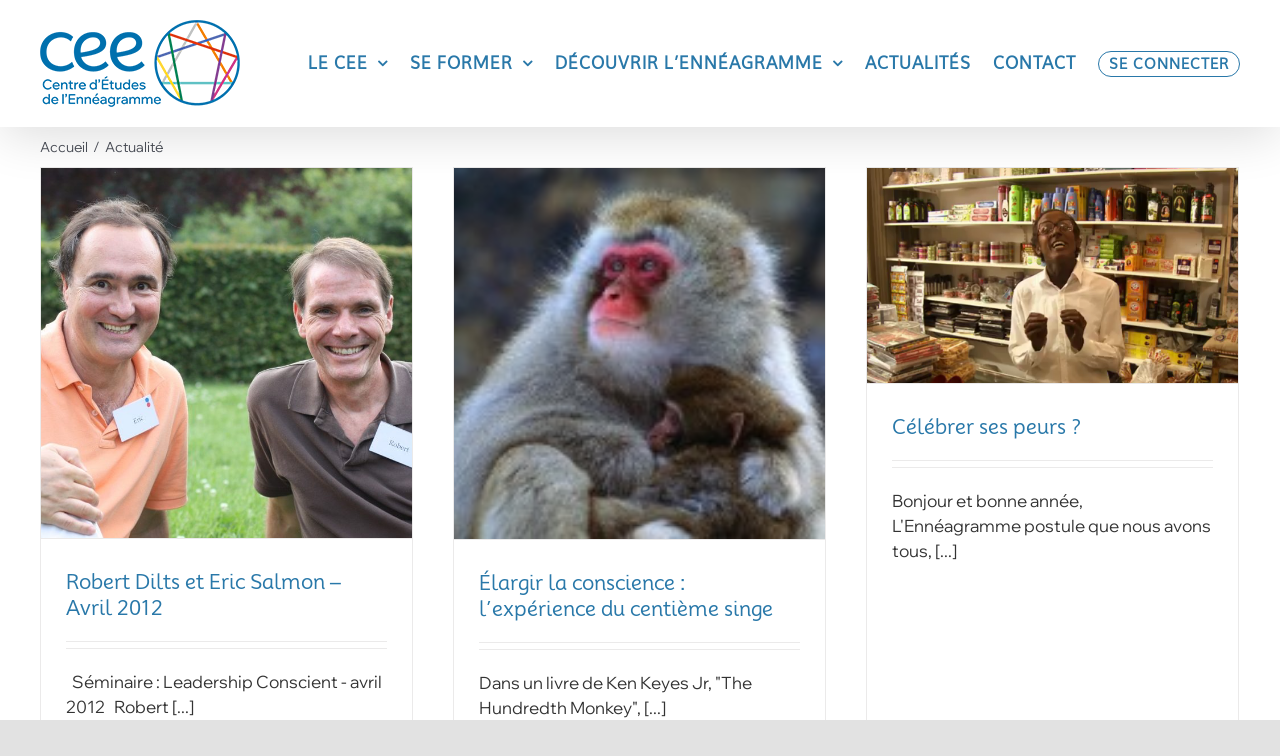

--- FILE ---
content_type: text/html; charset=UTF-8
request_url: https://cee-enneagramme.eu/categorie/actualite/page/8/
body_size: 25474
content:
<!DOCTYPE html>
<html class="avada-html-layout-wide avada-html-header-position-top avada-html-is-archive" lang="fr-FR" prefix="og: http://ogp.me/ns# fb: http://ogp.me/ns/fb#">
<head>
	<meta http-equiv="X-UA-Compatible" content="IE=edge" />
	<meta http-equiv="Content-Type" content="text/html; charset=utf-8"/>
	<meta name="viewport" content="width=device-width, initial-scale=1" />
	<meta name='robots' content='index, follow, max-image-preview:large, max-snippet:-1, max-video-preview:-1' />

	<!-- This site is optimized with the Yoast SEO plugin v26.7 - https://yoast.com/wordpress/plugins/seo/ -->
	<title>Actualité Archives - Page 8 sur 11 - CEE Ennéagramme | Formation - Stages - Coaching</title>
	<link rel="canonical" href="https://cee-enneagramme.eu/categorie/actualite/page/8/" />
	<link rel="prev" href="https://cee-enneagramme.eu/categorie/actualite/page/7/" />
	<link rel="next" href="https://cee-enneagramme.eu/categorie/actualite/page/9/" />
	<meta property="og:locale" content="fr_FR" />
	<meta property="og:type" content="article" />
	<meta property="og:title" content="Actualité Archives - Page 8 sur 11 - CEE Ennéagramme | Formation - Stages - Coaching" />
	<meta property="og:url" content="https://cee-enneagramme.eu/categorie/actualite/" />
	<meta property="og:site_name" content="CEE Ennéagramme | Formation - Stages - Coaching" />
	<script type="application/ld+json" class="yoast-schema-graph">{"@context":"https://schema.org","@graph":[{"@type":"CollectionPage","@id":"https://cee-enneagramme.eu/categorie/actualite/","url":"https://cee-enneagramme.eu/categorie/actualite/page/8/","name":"Actualité Archives - Page 8 sur 11 - CEE Ennéagramme | Formation - Stages - Coaching","isPartOf":{"@id":"https://cee-enneagramme.eu/#website"},"primaryImageOfPage":{"@id":"https://cee-enneagramme.eu/categorie/actualite/page/8/#primaryimage"},"image":{"@id":"https://cee-enneagramme.eu/categorie/actualite/page/8/#primaryimage"},"thumbnailUrl":"https://cee-enneagramme.eu/wp-content/uploads/2014/06/Robert-Dilts-et-Eric-Salmon-e1482415332931.jpg","breadcrumb":{"@id":"https://cee-enneagramme.eu/categorie/actualite/page/8/#breadcrumb"},"inLanguage":"fr-FR"},{"@type":"ImageObject","inLanguage":"fr-FR","@id":"https://cee-enneagramme.eu/categorie/actualite/page/8/#primaryimage","url":"https://cee-enneagramme.eu/wp-content/uploads/2014/06/Robert-Dilts-et-Eric-Salmon-e1482415332931.jpg","contentUrl":"https://cee-enneagramme.eu/wp-content/uploads/2014/06/Robert-Dilts-et-Eric-Salmon-e1482415332931.jpg","width":652,"height":649},{"@type":"BreadcrumbList","@id":"https://cee-enneagramme.eu/categorie/actualite/page/8/#breadcrumb","itemListElement":[{"@type":"ListItem","position":1,"name":"Accueil","item":"https://cee-enneagramme.eu/"},{"@type":"ListItem","position":2,"name":"Actualité"}]},{"@type":"WebSite","@id":"https://cee-enneagramme.eu/#website","url":"https://cee-enneagramme.eu/","name":"CEE Ennéagramme | Formation - Stages - Coaching","description":"","publisher":{"@id":"https://cee-enneagramme.eu/#organization"},"potentialAction":[{"@type":"SearchAction","target":{"@type":"EntryPoint","urlTemplate":"https://cee-enneagramme.eu/?s={search_term_string}"},"query-input":{"@type":"PropertyValueSpecification","valueRequired":true,"valueName":"search_term_string"}}],"inLanguage":"fr-FR"},{"@type":"Organization","@id":"https://cee-enneagramme.eu/#organization","name":"Centre d'Etudes de l'Ennéagramme","url":"https://cee-enneagramme.eu/","logo":{"@type":"ImageObject","inLanguage":"fr-FR","@id":"https://cee-enneagramme.eu/#/schema/logo/image/","url":"https://cee-enneagramme.eu/wp-content/uploads/2017/11/Logo-CEE-V1.png","contentUrl":"https://cee-enneagramme.eu/wp-content/uploads/2017/11/Logo-CEE-V1.png","width":354,"height":177,"caption":"Centre d'Etudes de l'Ennéagramme"},"image":{"@id":"https://cee-enneagramme.eu/#/schema/logo/image/"}}]}</script>
	<!-- / Yoast SEO plugin. -->


<link rel="alternate" type="application/rss+xml" title="CEE Ennéagramme | Formation - Stages - Coaching &raquo; Flux" href="https://cee-enneagramme.eu/feed/" />
<link rel="alternate" type="application/rss+xml" title="CEE Ennéagramme | Formation - Stages - Coaching &raquo; Flux des commentaires" href="https://cee-enneagramme.eu/comments/feed/" />
<link rel="alternate" type="text/calendar" title="CEE Ennéagramme | Formation - Stages - Coaching &raquo; Flux iCal" href="https://cee-enneagramme.eu/agenda/?ical=1" />
					<link rel="shortcut icon" href="https://cee-enneagramme.eu/wp-content/uploads/2020/07/favicon.png" type="image/x-icon" />
		
		
		
				<link rel="alternate" type="application/rss+xml" title="CEE Ennéagramme | Formation - Stages - Coaching &raquo; Flux de la catégorie Actualité" href="https://cee-enneagramme.eu/categorie/actualite/feed/" />
				
		<meta property="og:locale" content="fr_FR"/>
		<meta property="og:type" content="article"/>
		<meta property="og:site_name" content="CEE Ennéagramme | Formation - Stages - Coaching"/>
		<meta property="og:title" content="Actualité Archives - Page 8 sur 11 - CEE Ennéagramme | Formation - Stages - Coaching"/>
				<meta property="og:url" content="https://cee-enneagramme.eu/rencontre-avec-robert-dilts/"/>
																				<meta property="og:image" content="https://cee-enneagramme.eu/wp-content/uploads/2014/06/Robert-Dilts-et-Eric-Salmon-e1482415332931.jpg"/>
		<meta property="og:image:width" content="652"/>
		<meta property="og:image:height" content="649"/>
		<meta property="og:image:type" content="image/jpeg"/>
				<style id='wp-img-auto-sizes-contain-inline-css' type='text/css'>
img:is([sizes=auto i],[sizes^="auto," i]){contain-intrinsic-size:3000px 1500px}
/*# sourceURL=wp-img-auto-sizes-contain-inline-css */
</style>
<style id='wp-emoji-styles-inline-css' type='text/css'>

	img.wp-smiley, img.emoji {
		display: inline !important;
		border: none !important;
		box-shadow: none !important;
		height: 1em !important;
		width: 1em !important;
		margin: 0 0.07em !important;
		vertical-align: -0.1em !important;
		background: none !important;
		padding: 0 !important;
	}
/*# sourceURL=wp-emoji-styles-inline-css */
</style>
<link rel='stylesheet' id='wp-block-library-css' href='https://cee-enneagramme.eu/wp-includes/css/dist/block-library/style.min.css?ver=6.9' type='text/css' media='all' />
<link rel='stylesheet' id='wc-blocks-style-css' href='https://cee-enneagramme.eu/wp-content/plugins/woocommerce/assets/client/blocks/wc-blocks.css?ver=wc-9.9.6' type='text/css' media='all' />
<style id='global-styles-inline-css' type='text/css'>
:root{--wp--preset--aspect-ratio--square: 1;--wp--preset--aspect-ratio--4-3: 4/3;--wp--preset--aspect-ratio--3-4: 3/4;--wp--preset--aspect-ratio--3-2: 3/2;--wp--preset--aspect-ratio--2-3: 2/3;--wp--preset--aspect-ratio--16-9: 16/9;--wp--preset--aspect-ratio--9-16: 9/16;--wp--preset--color--black: #000000;--wp--preset--color--cyan-bluish-gray: #abb8c3;--wp--preset--color--white: #ffffff;--wp--preset--color--pale-pink: #f78da7;--wp--preset--color--vivid-red: #cf2e2e;--wp--preset--color--luminous-vivid-orange: #ff6900;--wp--preset--color--luminous-vivid-amber: #fcb900;--wp--preset--color--light-green-cyan: #7bdcb5;--wp--preset--color--vivid-green-cyan: #00d084;--wp--preset--color--pale-cyan-blue: #8ed1fc;--wp--preset--color--vivid-cyan-blue: #0693e3;--wp--preset--color--vivid-purple: #9b51e0;--wp--preset--color--awb-color-1: #ffffff;--wp--preset--color--awb-color-2: #f9f9fb;--wp--preset--color--awb-color-3: #f2f3f5;--wp--preset--color--awb-color-4: #e2e2e2;--wp--preset--color--awb-color-5: #2978a9;--wp--preset--color--awb-color-6: #333333;--wp--preset--color--awb-color-7: #333333;--wp--preset--color--awb-color-8: #212934;--wp--preset--color--awb-color-custom-1: #eb7534;--wp--preset--color--awb-color-custom-2: #248b5f;--wp--preset--color--awb-color-custom-3: #556db1;--wp--preset--color--awb-color-custom-4: #c0188f;--wp--preset--color--awb-color-custom-5: #eb7534;--wp--preset--color--awb-color-custom-6: #7d3d96;--wp--preset--color--awb-color-custom-7: #248b5f;--wp--preset--color--awb-color-custom-8: #79cbe6;--wp--preset--color--awb-color-custom-9: #f9d265;--wp--preset--color--awb-color-custom-10: #d50331;--wp--preset--color--awb-color-custom-11: #b4b9b9;--wp--preset--color--awb-color-custom-12: #556db1;--wp--preset--color--awb-color-custom-13: #e8473e;--wp--preset--gradient--vivid-cyan-blue-to-vivid-purple: linear-gradient(135deg,rgb(6,147,227) 0%,rgb(155,81,224) 100%);--wp--preset--gradient--light-green-cyan-to-vivid-green-cyan: linear-gradient(135deg,rgb(122,220,180) 0%,rgb(0,208,130) 100%);--wp--preset--gradient--luminous-vivid-amber-to-luminous-vivid-orange: linear-gradient(135deg,rgb(252,185,0) 0%,rgb(255,105,0) 100%);--wp--preset--gradient--luminous-vivid-orange-to-vivid-red: linear-gradient(135deg,rgb(255,105,0) 0%,rgb(207,46,46) 100%);--wp--preset--gradient--very-light-gray-to-cyan-bluish-gray: linear-gradient(135deg,rgb(238,238,238) 0%,rgb(169,184,195) 100%);--wp--preset--gradient--cool-to-warm-spectrum: linear-gradient(135deg,rgb(74,234,220) 0%,rgb(151,120,209) 20%,rgb(207,42,186) 40%,rgb(238,44,130) 60%,rgb(251,105,98) 80%,rgb(254,248,76) 100%);--wp--preset--gradient--blush-light-purple: linear-gradient(135deg,rgb(255,206,236) 0%,rgb(152,150,240) 100%);--wp--preset--gradient--blush-bordeaux: linear-gradient(135deg,rgb(254,205,165) 0%,rgb(254,45,45) 50%,rgb(107,0,62) 100%);--wp--preset--gradient--luminous-dusk: linear-gradient(135deg,rgb(255,203,112) 0%,rgb(199,81,192) 50%,rgb(65,88,208) 100%);--wp--preset--gradient--pale-ocean: linear-gradient(135deg,rgb(255,245,203) 0%,rgb(182,227,212) 50%,rgb(51,167,181) 100%);--wp--preset--gradient--electric-grass: linear-gradient(135deg,rgb(202,248,128) 0%,rgb(113,206,126) 100%);--wp--preset--gradient--midnight: linear-gradient(135deg,rgb(2,3,129) 0%,rgb(40,116,252) 100%);--wp--preset--font-size--small: 12.75px;--wp--preset--font-size--medium: 20px;--wp--preset--font-size--large: 25.5px;--wp--preset--font-size--x-large: 42px;--wp--preset--font-size--normal: 17px;--wp--preset--font-size--xlarge: 34px;--wp--preset--font-size--huge: 51px;--wp--preset--spacing--20: 0.44rem;--wp--preset--spacing--30: 0.67rem;--wp--preset--spacing--40: 1rem;--wp--preset--spacing--50: 1.5rem;--wp--preset--spacing--60: 2.25rem;--wp--preset--spacing--70: 3.38rem;--wp--preset--spacing--80: 5.06rem;--wp--preset--shadow--natural: 6px 6px 9px rgba(0, 0, 0, 0.2);--wp--preset--shadow--deep: 12px 12px 50px rgba(0, 0, 0, 0.4);--wp--preset--shadow--sharp: 6px 6px 0px rgba(0, 0, 0, 0.2);--wp--preset--shadow--outlined: 6px 6px 0px -3px rgb(255, 255, 255), 6px 6px rgb(0, 0, 0);--wp--preset--shadow--crisp: 6px 6px 0px rgb(0, 0, 0);}:where(.is-layout-flex){gap: 0.5em;}:where(.is-layout-grid){gap: 0.5em;}body .is-layout-flex{display: flex;}.is-layout-flex{flex-wrap: wrap;align-items: center;}.is-layout-flex > :is(*, div){margin: 0;}body .is-layout-grid{display: grid;}.is-layout-grid > :is(*, div){margin: 0;}:where(.wp-block-columns.is-layout-flex){gap: 2em;}:where(.wp-block-columns.is-layout-grid){gap: 2em;}:where(.wp-block-post-template.is-layout-flex){gap: 1.25em;}:where(.wp-block-post-template.is-layout-grid){gap: 1.25em;}.has-black-color{color: var(--wp--preset--color--black) !important;}.has-cyan-bluish-gray-color{color: var(--wp--preset--color--cyan-bluish-gray) !important;}.has-white-color{color: var(--wp--preset--color--white) !important;}.has-pale-pink-color{color: var(--wp--preset--color--pale-pink) !important;}.has-vivid-red-color{color: var(--wp--preset--color--vivid-red) !important;}.has-luminous-vivid-orange-color{color: var(--wp--preset--color--luminous-vivid-orange) !important;}.has-luminous-vivid-amber-color{color: var(--wp--preset--color--luminous-vivid-amber) !important;}.has-light-green-cyan-color{color: var(--wp--preset--color--light-green-cyan) !important;}.has-vivid-green-cyan-color{color: var(--wp--preset--color--vivid-green-cyan) !important;}.has-pale-cyan-blue-color{color: var(--wp--preset--color--pale-cyan-blue) !important;}.has-vivid-cyan-blue-color{color: var(--wp--preset--color--vivid-cyan-blue) !important;}.has-vivid-purple-color{color: var(--wp--preset--color--vivid-purple) !important;}.has-black-background-color{background-color: var(--wp--preset--color--black) !important;}.has-cyan-bluish-gray-background-color{background-color: var(--wp--preset--color--cyan-bluish-gray) !important;}.has-white-background-color{background-color: var(--wp--preset--color--white) !important;}.has-pale-pink-background-color{background-color: var(--wp--preset--color--pale-pink) !important;}.has-vivid-red-background-color{background-color: var(--wp--preset--color--vivid-red) !important;}.has-luminous-vivid-orange-background-color{background-color: var(--wp--preset--color--luminous-vivid-orange) !important;}.has-luminous-vivid-amber-background-color{background-color: var(--wp--preset--color--luminous-vivid-amber) !important;}.has-light-green-cyan-background-color{background-color: var(--wp--preset--color--light-green-cyan) !important;}.has-vivid-green-cyan-background-color{background-color: var(--wp--preset--color--vivid-green-cyan) !important;}.has-pale-cyan-blue-background-color{background-color: var(--wp--preset--color--pale-cyan-blue) !important;}.has-vivid-cyan-blue-background-color{background-color: var(--wp--preset--color--vivid-cyan-blue) !important;}.has-vivid-purple-background-color{background-color: var(--wp--preset--color--vivid-purple) !important;}.has-black-border-color{border-color: var(--wp--preset--color--black) !important;}.has-cyan-bluish-gray-border-color{border-color: var(--wp--preset--color--cyan-bluish-gray) !important;}.has-white-border-color{border-color: var(--wp--preset--color--white) !important;}.has-pale-pink-border-color{border-color: var(--wp--preset--color--pale-pink) !important;}.has-vivid-red-border-color{border-color: var(--wp--preset--color--vivid-red) !important;}.has-luminous-vivid-orange-border-color{border-color: var(--wp--preset--color--luminous-vivid-orange) !important;}.has-luminous-vivid-amber-border-color{border-color: var(--wp--preset--color--luminous-vivid-amber) !important;}.has-light-green-cyan-border-color{border-color: var(--wp--preset--color--light-green-cyan) !important;}.has-vivid-green-cyan-border-color{border-color: var(--wp--preset--color--vivid-green-cyan) !important;}.has-pale-cyan-blue-border-color{border-color: var(--wp--preset--color--pale-cyan-blue) !important;}.has-vivid-cyan-blue-border-color{border-color: var(--wp--preset--color--vivid-cyan-blue) !important;}.has-vivid-purple-border-color{border-color: var(--wp--preset--color--vivid-purple) !important;}.has-vivid-cyan-blue-to-vivid-purple-gradient-background{background: var(--wp--preset--gradient--vivid-cyan-blue-to-vivid-purple) !important;}.has-light-green-cyan-to-vivid-green-cyan-gradient-background{background: var(--wp--preset--gradient--light-green-cyan-to-vivid-green-cyan) !important;}.has-luminous-vivid-amber-to-luminous-vivid-orange-gradient-background{background: var(--wp--preset--gradient--luminous-vivid-amber-to-luminous-vivid-orange) !important;}.has-luminous-vivid-orange-to-vivid-red-gradient-background{background: var(--wp--preset--gradient--luminous-vivid-orange-to-vivid-red) !important;}.has-very-light-gray-to-cyan-bluish-gray-gradient-background{background: var(--wp--preset--gradient--very-light-gray-to-cyan-bluish-gray) !important;}.has-cool-to-warm-spectrum-gradient-background{background: var(--wp--preset--gradient--cool-to-warm-spectrum) !important;}.has-blush-light-purple-gradient-background{background: var(--wp--preset--gradient--blush-light-purple) !important;}.has-blush-bordeaux-gradient-background{background: var(--wp--preset--gradient--blush-bordeaux) !important;}.has-luminous-dusk-gradient-background{background: var(--wp--preset--gradient--luminous-dusk) !important;}.has-pale-ocean-gradient-background{background: var(--wp--preset--gradient--pale-ocean) !important;}.has-electric-grass-gradient-background{background: var(--wp--preset--gradient--electric-grass) !important;}.has-midnight-gradient-background{background: var(--wp--preset--gradient--midnight) !important;}.has-small-font-size{font-size: var(--wp--preset--font-size--small) !important;}.has-medium-font-size{font-size: var(--wp--preset--font-size--medium) !important;}.has-large-font-size{font-size: var(--wp--preset--font-size--large) !important;}.has-x-large-font-size{font-size: var(--wp--preset--font-size--x-large) !important;}
/*# sourceURL=global-styles-inline-css */
</style>

<style id='classic-theme-styles-inline-css' type='text/css'>
/*! This file is auto-generated */
.wp-block-button__link{color:#fff;background-color:#32373c;border-radius:9999px;box-shadow:none;text-decoration:none;padding:calc(.667em + 2px) calc(1.333em + 2px);font-size:1.125em}.wp-block-file__button{background:#32373c;color:#fff;text-decoration:none}
/*# sourceURL=/wp-includes/css/classic-themes.min.css */
</style>
<style id='woocommerce-inline-inline-css' type='text/css'>
.woocommerce form .form-row .required { visibility: visible; }
/*# sourceURL=woocommerce-inline-inline-css */
</style>
<link rel='stylesheet' id='mc4wp-form-basic-css' href='https://cee-enneagramme.eu/wp-content/plugins/mailchimp-for-wp/assets/css/form-basic.css?ver=4.10.9' type='text/css' media='all' />
<link rel='stylesheet' id='brands-styles-css' href='https://cee-enneagramme.eu/wp-content/plugins/woocommerce/assets/css/brands.css?ver=9.9.6' type='text/css' media='all' />
<link rel='stylesheet' id='tribe-list-venues-organizers-shortcodes-css' href='https://cee-enneagramme.eu/wp-content/plugins/tribe-ext-list-venues-organizers-shortcodes/src/resources/css/tribe-list-venues-organizers-shortcodes.css?ver=6.9' type='text/css' media='all' />
<link rel='stylesheet' id='wpdreams-asl-basic-css' href='https://cee-enneagramme.eu/wp-content/plugins/ajax-search-lite/css/style.basic.css?ver=4.13.4' type='text/css' media='all' />
<style id='wpdreams-asl-basic-inline-css' type='text/css'>

					div[id*='ajaxsearchlitesettings'].searchsettings .asl_option_inner label {
						font-size: 0px !important;
						color: rgba(0, 0, 0, 0);
					}
					div[id*='ajaxsearchlitesettings'].searchsettings .asl_option_inner label:after {
						font-size: 11px !important;
						position: absolute;
						top: 0;
						left: 0;
						z-index: 1;
					}
					.asl_w_container {
						width: 80%;
						margin: 0px 0px 0px 0px;
						min-width: 200px;
					}
					div[id*='ajaxsearchlite'].asl_m {
						width: 100%;
					}
					div[id*='ajaxsearchliteres'].wpdreams_asl_results div.resdrg span.highlighted {
						font-weight: bold;
						color: rgba(217, 49, 43, 1);
						background-color: rgba(238, 238, 238, 1);
					}
					div[id*='ajaxsearchliteres'].wpdreams_asl_results .results img.asl_image {
						width: 70px;
						height: 70px;
						object-fit: cover;
					}
					div[id*='ajaxsearchlite'].asl_r .results {
						max-height: none;
					}
					div[id*='ajaxsearchlite'].asl_r {
						position: absolute;
					}
				
						div.asl_r.asl_w.vertical .results .item::after {
							display: block;
							position: absolute;
							bottom: 0;
							content: '';
							height: 1px;
							width: 100%;
							background: #D8D8D8;
						}
						div.asl_r.asl_w.vertical .results .item.asl_last_item::after {
							display: none;
						}
					
						@media only screen and (max-width: 640px) {
							.asl_w_container {
								width: 100% !important;
							}
						}
					
/*# sourceURL=wpdreams-asl-basic-inline-css */
</style>
<link rel='stylesheet' id='wpdreams-asl-instance-css' href='https://cee-enneagramme.eu/wp-content/plugins/ajax-search-lite/css/style-curvy-blue.css?ver=4.13.4' type='text/css' media='all' />
<link rel='stylesheet' id='cf7cf-style-css' href='https://cee-enneagramme.eu/wp-content/plugins/cf7-conditional-fields/style.css?ver=2.6.7' type='text/css' media='all' />
<style id='teccc-nofile-stylesheet-inline-css' type='text/css'>

.teccc-legend a, .tribe-events-calendar a, #tribe-events-content .tribe-events-tooltip h4
{
	font-weight: Bold;
}

.tribe-events-list .vevent.hentry h2 {
	padding-left: 5px;
}


@media only screen and (max-width: 1000px) {
	.tribe-events-calendar td .hentry,
	.tribe-events-calendar td .type-tribe_events {
		display: block;
	}

	h3.entry-title.summary,
	h3.tribe-events-month-event-title,
	.tribe-events-calendar .tribe-events-has-events:after {
		display: none;
	}

	.tribe-events-calendar .mobile-trigger .tribe-events-tooltip {
		display: none !important;
	}
}

.tribe-grid-body div[id*="tribe-events-event-"][class*="tribe-events-category-"].tribe-events-week-hourly-single
{ border-right: 1px solid #000; }

.tribe-events .tribe-events-calendar-month__multiday-event-bar,
.tribe-events .tribe-events-calendar-month__multiday-event-bar-inner,
.tribe-events-calendar-month__multiday-event-wrapper
{ background-color: #F7F6F6; }

.tribe-events-pro .tribe-events-pro-week-grid__multiday-event-bar,
.tribe-events-pro .tribe-events-pro-week-grid__multiday-event-wrapper
{ background-color: #F7F6F6 !important; }

.tribe-events-calendar-month__multiday-event-wrapper.tribe-events-calendar-month__multiday-event--empty
{ background-color: transparent !important; }

.tribe-events-pro-week-grid__multiday-event-wrapper.tribe-events-pro-week-grid__multiday-event--empty
{ background-color: transparent !important; }

.tribe-common--breakpoint-medium.tribe-events .tribe-events-calendar-list__event-datetime-featured-text,
.tribe-events-calendar-month-mobile-events__mobile-event-datetime-featured-text,
.tribe-events-calendar-day__event-datetime-featured-text,
.tribe-common-c-svgicon--featured
{ color: #0ea0d7 !important; }

.tribe-events-calendar-list__event-date-tag-datetime:after, 
.tribe-events-widget-events-list__event-date-tag-datetime:after, 
.tribe-events .tribe-events-calendar-day__event--featured:after,
.tribe-events .tribe-events-calendar-month__calendar-event--featured:before
{ background-color: #0ea0d7 !important; }

.tribe-events-pro .tribe-events-pro-photo__event-datetime-featured-text,
.tribe-events-pro .tribe-events-pro-map__event-datetime-featured-text
{ color: #0ea0d7 !important; }

.tribe-events-pro .tribe-events-pro-week-grid__event--featured .tribe-events-pro-week-grid__event-link-inner:before
{ background-color: #0ea0d7 !important; }


	
		.tribe-events-category-cycle-2 h2.tribe-events-list-event-title.entry-title a,
.tribe-events-category-cycle-2 h2.tribe-events-list-event-title a,
.tribe-events-category-cycle-2 h3.tribe-events-list-event-title a,
.tribe-event-featured .tribe-events-category-cycle-2 h3.tribe-events-list-event-title a,
.tribe-events-list .tribe-events-loop .tribe-event-featured.tribe-events-category-cycle-2 h3.tribe-events-list-event-title a,	.tribe-events-shortcode .tribe-events-month table .type-tribe_events.tribe-events-category-cycle-2,		.tribe-events-list .tribe-events-loop .tribe-event-featured.tribe-events-category-cycle-2 h3.tribe-events-list-event-title a:hover,
#tribe-events-content table.tribe-events-calendar .type-tribe_events.tribe-events-category-cycle-2.tribe-event-featured h3.tribe-events-month-event-title a:hover,	.tribe-events-category-cycle-2 .tribe-events-map-event-title a:link,
.tribe-events-category-cycle-2 .tribe-events-map-event-title a:visited,	#tribe-events-content div.tribe-events-category-cycle-2.hentry.vevent h3.entry-title a,
.tribe-grid-body .tribe-events-category-cycle-2 a,
.tribe-grid-body .type-tribe_events.tribe-events-category-cycle-2 a,
.tribe-grid-allday .tribe-events-category-cycle-2 a,	.tribe-events-adv-list-widget .tribe-events-category-cycle-2 h2 a:link,
.tribe-events-adv-list-widget .tribe-events-category-cycle-2 h2 a:visited,
.tribe-mini-calendar-list-wrapper .tribe-events-category-cycle-2 h2 a:link,
.tribe-mini-calendar-list-wrapper .tribe-events-category-cycle-2 h2 a:visited,
.tribe-events-category-cycle-2.tribe-event-featured .tribe-mini-calendar-event .tribe-events-title a,
.tribe-venue-widget-list li.tribe-events-category-cycle-2 h4 a:link,
.tribe-venue-widget-list li.tribe-events-category-cycle-2 h4 a:visited,	.teccc-legend li.tribe_events_cat-cycle-2 a,
.tribe-common article.tribe_events_cat-cycle-2 h3 a,
.tribe-common article.tribe_events_cat-cycle-2 h3 a:link,
.tribe-common article.tribe_events_cat-cycle-2 h3 a:visited,
article.tribe-events-calendar-month__multiday-event.tribe_events_cat-cycle-2 h3,	#tribe-events-content table.tribe-events-calendar .tribe-event-featured.tribe-events-category-cycle-2 .tribe-events-month-event-title a,
.teccc-legend li.tribe-events-category-cycle-2 a,
.tribe-events-calendar .tribe-events-category-cycle-2 a,
#tribe-events-content .teccc-legend li.tribe-events-category-cycle-2 a,
#tribe-events-content .tribe-events-calendar .tribe-events-category-cycle-2 a,
.type-tribe_events.tribe-events-category-cycle-2 h2 a,
.tribe-events-category-cycle-2 > div.hentry.vevent > h3.entry-title a,
.tribe-events-mobile.tribe-events-category-cycle-2 h4 a
{
		text-decoration: none;
}

		.tribe-events-category-cycle-2 h3.tribe-events-list-event-title,		.tribe-events-shortcode .tribe-events-month table .type-tribe_events.tribe-events-category-cycle-2,	.tribe-events-category-cycle-2 .tribe-events-map-event-title a:link,
.tribe-events-category-cycle-2 .tribe-events-map-event-title a:visited,
article.tribe-events-pro-map__event-card.tribe_events_cat-cycle-2 h3,
article.tribe-events-pro-photo__event.tribe_events_cat-cycle-2 h3,	.tribe-grid-body .tribe-events-week-hourly-single:hover.tribe-events-category-cycle-2,
.tribe-grid-body .tribe-events-week-hourly-single.tribe-events-category-cycle-2,
.tribe-grid-allday .tribe-events-week-allday-single.tribe-events-category-cycle-2,
article.tribe-events-pro-week-grid__event.tribe_events_cat-cycle-2 h3,
article.tribe-events-pro-week-mobile-events__event.tribe_events_cat-cycle-2 h3,
article.tribe-events-pro-week-grid__multiday-event.tribe_events_cat-cycle-2 h3,
article.tribe-events-pro-week-grid__multiday-event.tribe_events_cat-cycle-2 .tribe-events-pro-week-grid__multiday-event-bar-inner h3,
article.tribe-events-pro-week-grid__multiday-event.tribe_events_cat-cycle-2 .tribe-events-pro-week-grid__multiday-event-bar-inner,	.tribe-common article.tribe_events_cat-cycle-2 h3.tribe-events-pro-summary__event-title,	.tribe-mini-calendar td.tribe-events-has-events.tribe-events-category-cycle-2,
.tribe-events-adv-list-widget .tribe-events-category-cycle-2 h2,
.tribe-venue-widget-list li.tribe-events-category-cycle-2 h4,	.teccc-legend li.tribe_events_cat-cycle-2,
article.tribe_events_cat-cycle-2 header.tribe-events-widget-events-list__event-header h3,
article.tribe-events-calendar-month__calendar-event.tribe_events_cat-cycle-2 h3,
article.tribe-events-calendar-month__multiday-event.tribe_events_cat-cycle-2 .tribe-events-calendar-month__multiday-event-bar-inner,
article.tribe-events-calendar-month-mobile-events__mobile-event.tribe_events_cat-cycle-2 h3,
article.tribe-events-calendar-day__event.tribe_events_cat-cycle-2 h3,
article.tribe-events-calendar-list__event.tribe_events_cat-cycle-2 h3,
article.tribe-events-calendar-latest-past__event.tribe_events_cat-cycle-2 h3,	.events-archive.events-gridview #tribe-events-content table .type-tribe_events.tribe-events-category-cycle-2,
.teccc-legend li.tribe-events-category-cycle-2,
.tribe-events-calendar .tribe-events-category-cycle-2,
.type-tribe_events.tribe-events-category-cycle-2 h2,
.tribe-events-category-cycle-2 > div.hentry.vevent > h3.entry-title,
.tribe-events-mobile.tribe-events-category-cycle-2 h4
{
			background-color: #248b5f;
				border-left: 5px solid #CFCFCF;
			border-right: 5px solid transparent;
		line-height: 1.4em;
	padding-left: 5px;
	padding-bottom: 2px;
}

	.tribe-events-calendar .tribe-event-featured.tribe-events-category-cycle-2,
#tribe-events-content table.tribe-events-calendar .type-tribe_events.tribe-event-featured.tribe-events-category-cycle-2,
.tribe-grid-body div[id*='tribe-events-event-'][class*='tribe-events-category-'].tribe-events-week-hourly-single.tribe-event-featured
{ border-right: 5px solid #0ea0d7 }

	
	article.tribe-events-pro-week-grid__multiday-event.tribe_events_cat-cycle-2 h3
{ border-left: 0px solid transparent !important; }

	.tribe-events-category-cycle-2 .tribe-events-map-event-title a:link,
.tribe-events-category-cycle-2 .tribe-events-map-event-title a:visited,	.tribe-events-adv-list-widget .tribe-events-category-cycle-2 h2 a:link,
.tribe-events-adv-list-widget .tribe-events-category-cycle-2 h2 a:visited,
.tribe-mini-calendar-list-wrapper .tribe-events-category-cycle-2 h2 a:link,
.tribe-mini-calendar-list-wrapper .tribe-events-category-cycle-2 h2 a:visited,
.tribe-events-category-cycle-2.tribe-event-featured .tribe-mini-calendar-event .tribe-events-title a,
.tribe-venue-widget-list li.tribe-events-category-cycle-2 h4 a:link,
.tribe-venue-widget-list li.tribe-events-category-cycle-2 h4 a:visited,	.tribe-events-category-cycle-2 h2.tribe-events-list-event-title.entry-title a,
.tribe-events-category-cycle-2 h2.tribe-events-list-event-title a,
.tribe-events-category-cycle-2 h3.tribe-events-list-event-title a,
.tribe-event-featured .tribe-events-category-cycle-2 h3.tribe-events-list-event-title a,
.tribe-events-list .tribe-events-loop .tribe-event-featured.tribe-events-category-cycle-2 h3.tribe-events-list-event-title a
{
	width: auto;
	display: block;
}
	
		.tribe-events-category-cycle-4 h2.tribe-events-list-event-title.entry-title a,
.tribe-events-category-cycle-4 h2.tribe-events-list-event-title a,
.tribe-events-category-cycle-4 h3.tribe-events-list-event-title a,
.tribe-event-featured .tribe-events-category-cycle-4 h3.tribe-events-list-event-title a,
.tribe-events-list .tribe-events-loop .tribe-event-featured.tribe-events-category-cycle-4 h3.tribe-events-list-event-title a,	.tribe-events-shortcode .tribe-events-month table .type-tribe_events.tribe-events-category-cycle-4,		.tribe-events-list .tribe-events-loop .tribe-event-featured.tribe-events-category-cycle-4 h3.tribe-events-list-event-title a:hover,
#tribe-events-content table.tribe-events-calendar .type-tribe_events.tribe-events-category-cycle-4.tribe-event-featured h3.tribe-events-month-event-title a:hover,	.tribe-events-category-cycle-4 .tribe-events-map-event-title a:link,
.tribe-events-category-cycle-4 .tribe-events-map-event-title a:visited,	#tribe-events-content div.tribe-events-category-cycle-4.hentry.vevent h3.entry-title a,
.tribe-grid-body .tribe-events-category-cycle-4 a,
.tribe-grid-body .type-tribe_events.tribe-events-category-cycle-4 a,
.tribe-grid-allday .tribe-events-category-cycle-4 a,	.tribe-events-adv-list-widget .tribe-events-category-cycle-4 h2 a:link,
.tribe-events-adv-list-widget .tribe-events-category-cycle-4 h2 a:visited,
.tribe-mini-calendar-list-wrapper .tribe-events-category-cycle-4 h2 a:link,
.tribe-mini-calendar-list-wrapper .tribe-events-category-cycle-4 h2 a:visited,
.tribe-events-category-cycle-4.tribe-event-featured .tribe-mini-calendar-event .tribe-events-title a,
.tribe-venue-widget-list li.tribe-events-category-cycle-4 h4 a:link,
.tribe-venue-widget-list li.tribe-events-category-cycle-4 h4 a:visited,	.teccc-legend li.tribe_events_cat-cycle-4 a,
.tribe-common article.tribe_events_cat-cycle-4 h3 a,
.tribe-common article.tribe_events_cat-cycle-4 h3 a:link,
.tribe-common article.tribe_events_cat-cycle-4 h3 a:visited,
article.tribe-events-calendar-month__multiday-event.tribe_events_cat-cycle-4 h3,	#tribe-events-content table.tribe-events-calendar .tribe-event-featured.tribe-events-category-cycle-4 .tribe-events-month-event-title a,
.teccc-legend li.tribe-events-category-cycle-4 a,
.tribe-events-calendar .tribe-events-category-cycle-4 a,
#tribe-events-content .teccc-legend li.tribe-events-category-cycle-4 a,
#tribe-events-content .tribe-events-calendar .tribe-events-category-cycle-4 a,
.type-tribe_events.tribe-events-category-cycle-4 h2 a,
.tribe-events-category-cycle-4 > div.hentry.vevent > h3.entry-title a,
.tribe-events-mobile.tribe-events-category-cycle-4 h4 a
{
			color: ;
		text-decoration: none;
}

		.tribe-events-category-cycle-4 h3.tribe-events-list-event-title,		.tribe-events-shortcode .tribe-events-month table .type-tribe_events.tribe-events-category-cycle-4,	.tribe-events-category-cycle-4 .tribe-events-map-event-title a:link,
.tribe-events-category-cycle-4 .tribe-events-map-event-title a:visited,
article.tribe-events-pro-map__event-card.tribe_events_cat-cycle-4 h3,
article.tribe-events-pro-photo__event.tribe_events_cat-cycle-4 h3,	.tribe-grid-body .tribe-events-week-hourly-single:hover.tribe-events-category-cycle-4,
.tribe-grid-body .tribe-events-week-hourly-single.tribe-events-category-cycle-4,
.tribe-grid-allday .tribe-events-week-allday-single.tribe-events-category-cycle-4,
article.tribe-events-pro-week-grid__event.tribe_events_cat-cycle-4 h3,
article.tribe-events-pro-week-mobile-events__event.tribe_events_cat-cycle-4 h3,
article.tribe-events-pro-week-grid__multiday-event.tribe_events_cat-cycle-4 h3,
article.tribe-events-pro-week-grid__multiday-event.tribe_events_cat-cycle-4 .tribe-events-pro-week-grid__multiday-event-bar-inner h3,
article.tribe-events-pro-week-grid__multiday-event.tribe_events_cat-cycle-4 .tribe-events-pro-week-grid__multiday-event-bar-inner,	.tribe-common article.tribe_events_cat-cycle-4 h3.tribe-events-pro-summary__event-title,	.tribe-mini-calendar td.tribe-events-has-events.tribe-events-category-cycle-4,
.tribe-events-adv-list-widget .tribe-events-category-cycle-4 h2,
.tribe-venue-widget-list li.tribe-events-category-cycle-4 h4,	.teccc-legend li.tribe_events_cat-cycle-4,
article.tribe_events_cat-cycle-4 header.tribe-events-widget-events-list__event-header h3,
article.tribe-events-calendar-month__calendar-event.tribe_events_cat-cycle-4 h3,
article.tribe-events-calendar-month__multiday-event.tribe_events_cat-cycle-4 .tribe-events-calendar-month__multiday-event-bar-inner,
article.tribe-events-calendar-month-mobile-events__mobile-event.tribe_events_cat-cycle-4 h3,
article.tribe-events-calendar-day__event.tribe_events_cat-cycle-4 h3,
article.tribe-events-calendar-list__event.tribe_events_cat-cycle-4 h3,
article.tribe-events-calendar-latest-past__event.tribe_events_cat-cycle-4 h3,	.events-archive.events-gridview #tribe-events-content table .type-tribe_events.tribe-events-category-cycle-4,
.teccc-legend li.tribe-events-category-cycle-4,
.tribe-events-calendar .tribe-events-category-cycle-4,
.type-tribe_events.tribe-events-category-cycle-4 h2,
.tribe-events-category-cycle-4 > div.hentry.vevent > h3.entry-title,
.tribe-events-mobile.tribe-events-category-cycle-4 h4
{
			background-color: #7d3d96;
				border-right: 5px solid transparent;
			color: ;
		line-height: 1.4em;
	padding-left: 5px;
	padding-bottom: 2px;
}

	.tribe-events-calendar .tribe-event-featured.tribe-events-category-cycle-4,
#tribe-events-content table.tribe-events-calendar .type-tribe_events.tribe-event-featured.tribe-events-category-cycle-4,
.tribe-grid-body div[id*='tribe-events-event-'][class*='tribe-events-category-'].tribe-events-week-hourly-single.tribe-event-featured
{ border-right: 5px solid #0ea0d7 }

	
	article.tribe-events-pro-week-grid__multiday-event.tribe_events_cat-cycle-4 h3
{ border-left: 0px solid transparent !important; }

	.tribe-events-category-cycle-4 .tribe-events-map-event-title a:link,
.tribe-events-category-cycle-4 .tribe-events-map-event-title a:visited,	.tribe-events-adv-list-widget .tribe-events-category-cycle-4 h2 a:link,
.tribe-events-adv-list-widget .tribe-events-category-cycle-4 h2 a:visited,
.tribe-mini-calendar-list-wrapper .tribe-events-category-cycle-4 h2 a:link,
.tribe-mini-calendar-list-wrapper .tribe-events-category-cycle-4 h2 a:visited,
.tribe-events-category-cycle-4.tribe-event-featured .tribe-mini-calendar-event .tribe-events-title a,
.tribe-venue-widget-list li.tribe-events-category-cycle-4 h4 a:link,
.tribe-venue-widget-list li.tribe-events-category-cycle-4 h4 a:visited,	.tribe-events-category-cycle-4 h2.tribe-events-list-event-title.entry-title a,
.tribe-events-category-cycle-4 h2.tribe-events-list-event-title a,
.tribe-events-category-cycle-4 h3.tribe-events-list-event-title a,
.tribe-event-featured .tribe-events-category-cycle-4 h3.tribe-events-list-event-title a,
.tribe-events-list .tribe-events-loop .tribe-event-featured.tribe-events-category-cycle-4 h3.tribe-events-list-event-title a
{
	width: auto;
	display: block;
}
	
		.tribe-events-category-evenement h2.tribe-events-list-event-title.entry-title a,
.tribe-events-category-evenement h2.tribe-events-list-event-title a,
.tribe-events-category-evenement h3.tribe-events-list-event-title a,
.tribe-event-featured .tribe-events-category-evenement h3.tribe-events-list-event-title a,
.tribe-events-list .tribe-events-loop .tribe-event-featured.tribe-events-category-evenement h3.tribe-events-list-event-title a,	.tribe-events-shortcode .tribe-events-month table .type-tribe_events.tribe-events-category-evenement,		.tribe-events-list .tribe-events-loop .tribe-event-featured.tribe-events-category-evenement h3.tribe-events-list-event-title a:hover,
#tribe-events-content table.tribe-events-calendar .type-tribe_events.tribe-events-category-evenement.tribe-event-featured h3.tribe-events-month-event-title a:hover,	.tribe-events-category-evenement .tribe-events-map-event-title a:link,
.tribe-events-category-evenement .tribe-events-map-event-title a:visited,	#tribe-events-content div.tribe-events-category-evenement.hentry.vevent h3.entry-title a,
.tribe-grid-body .tribe-events-category-evenement a,
.tribe-grid-body .type-tribe_events.tribe-events-category-evenement a,
.tribe-grid-allday .tribe-events-category-evenement a,	.tribe-events-adv-list-widget .tribe-events-category-evenement h2 a:link,
.tribe-events-adv-list-widget .tribe-events-category-evenement h2 a:visited,
.tribe-mini-calendar-list-wrapper .tribe-events-category-evenement h2 a:link,
.tribe-mini-calendar-list-wrapper .tribe-events-category-evenement h2 a:visited,
.tribe-events-category-evenement.tribe-event-featured .tribe-mini-calendar-event .tribe-events-title a,
.tribe-venue-widget-list li.tribe-events-category-evenement h4 a:link,
.tribe-venue-widget-list li.tribe-events-category-evenement h4 a:visited,	.teccc-legend li.tribe_events_cat-evenement a,
.tribe-common article.tribe_events_cat-evenement h3 a,
.tribe-common article.tribe_events_cat-evenement h3 a:link,
.tribe-common article.tribe_events_cat-evenement h3 a:visited,
article.tribe-events-calendar-month__multiday-event.tribe_events_cat-evenement h3,	#tribe-events-content table.tribe-events-calendar .tribe-event-featured.tribe-events-category-evenement .tribe-events-month-event-title a,
.teccc-legend li.tribe-events-category-evenement a,
.tribe-events-calendar .tribe-events-category-evenement a,
#tribe-events-content .teccc-legend li.tribe-events-category-evenement a,
#tribe-events-content .tribe-events-calendar .tribe-events-category-evenement a,
.type-tribe_events.tribe-events-category-evenement h2 a,
.tribe-events-category-evenement > div.hentry.vevent > h3.entry-title a,
.tribe-events-mobile.tribe-events-category-evenement h4 a
{
			color: #fff;
		text-decoration: none;
}

		.tribe-events-category-evenement h3.tribe-events-list-event-title,		.tribe-events-shortcode .tribe-events-month table .type-tribe_events.tribe-events-category-evenement,	.tribe-events-category-evenement .tribe-events-map-event-title a:link,
.tribe-events-category-evenement .tribe-events-map-event-title a:visited,
article.tribe-events-pro-map__event-card.tribe_events_cat-evenement h3,
article.tribe-events-pro-photo__event.tribe_events_cat-evenement h3,	.tribe-grid-body .tribe-events-week-hourly-single:hover.tribe-events-category-evenement,
.tribe-grid-body .tribe-events-week-hourly-single.tribe-events-category-evenement,
.tribe-grid-allday .tribe-events-week-allday-single.tribe-events-category-evenement,
article.tribe-events-pro-week-grid__event.tribe_events_cat-evenement h3,
article.tribe-events-pro-week-mobile-events__event.tribe_events_cat-evenement h3,
article.tribe-events-pro-week-grid__multiday-event.tribe_events_cat-evenement h3,
article.tribe-events-pro-week-grid__multiday-event.tribe_events_cat-evenement .tribe-events-pro-week-grid__multiday-event-bar-inner h3,
article.tribe-events-pro-week-grid__multiday-event.tribe_events_cat-evenement .tribe-events-pro-week-grid__multiday-event-bar-inner,	.tribe-common article.tribe_events_cat-evenement h3.tribe-events-pro-summary__event-title,	.tribe-mini-calendar td.tribe-events-has-events.tribe-events-category-evenement,
.tribe-events-adv-list-widget .tribe-events-category-evenement h2,
.tribe-venue-widget-list li.tribe-events-category-evenement h4,	.teccc-legend li.tribe_events_cat-evenement,
article.tribe_events_cat-evenement header.tribe-events-widget-events-list__event-header h3,
article.tribe-events-calendar-month__calendar-event.tribe_events_cat-evenement h3,
article.tribe-events-calendar-month__multiday-event.tribe_events_cat-evenement .tribe-events-calendar-month__multiday-event-bar-inner,
article.tribe-events-calendar-month-mobile-events__mobile-event.tribe_events_cat-evenement h3,
article.tribe-events-calendar-day__event.tribe_events_cat-evenement h3,
article.tribe-events-calendar-list__event.tribe_events_cat-evenement h3,
article.tribe-events-calendar-latest-past__event.tribe_events_cat-evenement h3,	.events-archive.events-gridview #tribe-events-content table .type-tribe_events.tribe-events-category-evenement,
.teccc-legend li.tribe-events-category-evenement,
.tribe-events-calendar .tribe-events-category-evenement,
.type-tribe_events.tribe-events-category-evenement h2,
.tribe-events-category-evenement > div.hentry.vevent > h3.entry-title,
.tribe-events-mobile.tribe-events-category-evenement h4
{
			background-color: #ec691d;
				border-right: 5px solid transparent;
			color: #fff;
		line-height: 1.4em;
	padding-left: 5px;
	padding-bottom: 2px;
}

	.tribe-events-calendar .tribe-event-featured.tribe-events-category-evenement,
#tribe-events-content table.tribe-events-calendar .type-tribe_events.tribe-event-featured.tribe-events-category-evenement,
.tribe-grid-body div[id*='tribe-events-event-'][class*='tribe-events-category-'].tribe-events-week-hourly-single.tribe-event-featured
{ border-right: 5px solid #0ea0d7 }

	
	article.tribe-events-pro-week-grid__multiday-event.tribe_events_cat-evenement h3
{ border-left: 0px solid transparent !important; }

	.tribe-events-category-evenement .tribe-events-map-event-title a:link,
.tribe-events-category-evenement .tribe-events-map-event-title a:visited,	.tribe-events-adv-list-widget .tribe-events-category-evenement h2 a:link,
.tribe-events-adv-list-widget .tribe-events-category-evenement h2 a:visited,
.tribe-mini-calendar-list-wrapper .tribe-events-category-evenement h2 a:link,
.tribe-mini-calendar-list-wrapper .tribe-events-category-evenement h2 a:visited,
.tribe-events-category-evenement.tribe-event-featured .tribe-mini-calendar-event .tribe-events-title a,
.tribe-venue-widget-list li.tribe-events-category-evenement h4 a:link,
.tribe-venue-widget-list li.tribe-events-category-evenement h4 a:visited,	.tribe-events-category-evenement h2.tribe-events-list-event-title.entry-title a,
.tribe-events-category-evenement h2.tribe-events-list-event-title a,
.tribe-events-category-evenement h3.tribe-events-list-event-title a,
.tribe-event-featured .tribe-events-category-evenement h3.tribe-events-list-event-title a,
.tribe-events-list .tribe-events-loop .tribe-event-featured.tribe-events-category-evenement h3.tribe-events-list-event-title a
{
	width: auto;
	display: block;
}
	
		.tribe-events-category-module-1 h2.tribe-events-list-event-title.entry-title a,
.tribe-events-category-module-1 h2.tribe-events-list-event-title a,
.tribe-events-category-module-1 h3.tribe-events-list-event-title a,
.tribe-event-featured .tribe-events-category-module-1 h3.tribe-events-list-event-title a,
.tribe-events-list .tribe-events-loop .tribe-event-featured.tribe-events-category-module-1 h3.tribe-events-list-event-title a,	.tribe-events-shortcode .tribe-events-month table .type-tribe_events.tribe-events-category-module-1,		.tribe-events-list .tribe-events-loop .tribe-event-featured.tribe-events-category-module-1 h3.tribe-events-list-event-title a:hover,
#tribe-events-content table.tribe-events-calendar .type-tribe_events.tribe-events-category-module-1.tribe-event-featured h3.tribe-events-month-event-title a:hover,	.tribe-events-category-module-1 .tribe-events-map-event-title a:link,
.tribe-events-category-module-1 .tribe-events-map-event-title a:visited,	#tribe-events-content div.tribe-events-category-module-1.hentry.vevent h3.entry-title a,
.tribe-grid-body .tribe-events-category-module-1 a,
.tribe-grid-body .type-tribe_events.tribe-events-category-module-1 a,
.tribe-grid-allday .tribe-events-category-module-1 a,	.tribe-events-adv-list-widget .tribe-events-category-module-1 h2 a:link,
.tribe-events-adv-list-widget .tribe-events-category-module-1 h2 a:visited,
.tribe-mini-calendar-list-wrapper .tribe-events-category-module-1 h2 a:link,
.tribe-mini-calendar-list-wrapper .tribe-events-category-module-1 h2 a:visited,
.tribe-events-category-module-1.tribe-event-featured .tribe-mini-calendar-event .tribe-events-title a,
.tribe-venue-widget-list li.tribe-events-category-module-1 h4 a:link,
.tribe-venue-widget-list li.tribe-events-category-module-1 h4 a:visited,	.teccc-legend li.tribe_events_cat-module-1 a,
.tribe-common article.tribe_events_cat-module-1 h3 a,
.tribe-common article.tribe_events_cat-module-1 h3 a:link,
.tribe-common article.tribe_events_cat-module-1 h3 a:visited,
article.tribe-events-calendar-month__multiday-event.tribe_events_cat-module-1 h3,	#tribe-events-content table.tribe-events-calendar .tribe-event-featured.tribe-events-category-module-1 .tribe-events-month-event-title a,
.teccc-legend li.tribe-events-category-module-1 a,
.tribe-events-calendar .tribe-events-category-module-1 a,
#tribe-events-content .teccc-legend li.tribe-events-category-module-1 a,
#tribe-events-content .tribe-events-calendar .tribe-events-category-module-1 a,
.type-tribe_events.tribe-events-category-module-1 h2 a,
.tribe-events-category-module-1 > div.hentry.vevent > h3.entry-title a,
.tribe-events-mobile.tribe-events-category-module-1 h4 a
{
			color: #fff;
		text-decoration: none;
}

		.tribe-events-category-module-1 h3.tribe-events-list-event-title,		.tribe-events-shortcode .tribe-events-month table .type-tribe_events.tribe-events-category-module-1,	.tribe-events-category-module-1 .tribe-events-map-event-title a:link,
.tribe-events-category-module-1 .tribe-events-map-event-title a:visited,
article.tribe-events-pro-map__event-card.tribe_events_cat-module-1 h3,
article.tribe-events-pro-photo__event.tribe_events_cat-module-1 h3,	.tribe-grid-body .tribe-events-week-hourly-single:hover.tribe-events-category-module-1,
.tribe-grid-body .tribe-events-week-hourly-single.tribe-events-category-module-1,
.tribe-grid-allday .tribe-events-week-allday-single.tribe-events-category-module-1,
article.tribe-events-pro-week-grid__event.tribe_events_cat-module-1 h3,
article.tribe-events-pro-week-mobile-events__event.tribe_events_cat-module-1 h3,
article.tribe-events-pro-week-grid__multiday-event.tribe_events_cat-module-1 h3,
article.tribe-events-pro-week-grid__multiday-event.tribe_events_cat-module-1 .tribe-events-pro-week-grid__multiday-event-bar-inner h3,
article.tribe-events-pro-week-grid__multiday-event.tribe_events_cat-module-1 .tribe-events-pro-week-grid__multiday-event-bar-inner,	.tribe-common article.tribe_events_cat-module-1 h3.tribe-events-pro-summary__event-title,	.tribe-mini-calendar td.tribe-events-has-events.tribe-events-category-module-1,
.tribe-events-adv-list-widget .tribe-events-category-module-1 h2,
.tribe-venue-widget-list li.tribe-events-category-module-1 h4,	.teccc-legend li.tribe_events_cat-module-1,
article.tribe_events_cat-module-1 header.tribe-events-widget-events-list__event-header h3,
article.tribe-events-calendar-month__calendar-event.tribe_events_cat-module-1 h3,
article.tribe-events-calendar-month__multiday-event.tribe_events_cat-module-1 .tribe-events-calendar-month__multiday-event-bar-inner,
article.tribe-events-calendar-month-mobile-events__mobile-event.tribe_events_cat-module-1 h3,
article.tribe-events-calendar-day__event.tribe_events_cat-module-1 h3,
article.tribe-events-calendar-list__event.tribe_events_cat-module-1 h3,
article.tribe-events-calendar-latest-past__event.tribe_events_cat-module-1 h3,	.events-archive.events-gridview #tribe-events-content table .type-tribe_events.tribe-events-category-module-1,
.teccc-legend li.tribe-events-category-module-1,
.tribe-events-calendar .tribe-events-category-module-1,
.type-tribe_events.tribe-events-category-module-1 h2,
.tribe-events-category-module-1 > div.hentry.vevent > h3.entry-title,
.tribe-events-mobile.tribe-events-category-module-1 h4
{
			background-color: #556db1;
				border-right: 5px solid transparent;
			color: #fff;
		line-height: 1.4em;
	padding-left: 5px;
	padding-bottom: 2px;
}

	.tribe-events-calendar .tribe-event-featured.tribe-events-category-module-1,
#tribe-events-content table.tribe-events-calendar .type-tribe_events.tribe-event-featured.tribe-events-category-module-1,
.tribe-grid-body div[id*='tribe-events-event-'][class*='tribe-events-category-'].tribe-events-week-hourly-single.tribe-event-featured
{ border-right: 5px solid #0ea0d7 }

	
	article.tribe-events-pro-week-grid__multiday-event.tribe_events_cat-module-1 h3
{ border-left: 0px solid transparent !important; }

	.tribe-events-category-module-1 .tribe-events-map-event-title a:link,
.tribe-events-category-module-1 .tribe-events-map-event-title a:visited,	.tribe-events-adv-list-widget .tribe-events-category-module-1 h2 a:link,
.tribe-events-adv-list-widget .tribe-events-category-module-1 h2 a:visited,
.tribe-mini-calendar-list-wrapper .tribe-events-category-module-1 h2 a:link,
.tribe-mini-calendar-list-wrapper .tribe-events-category-module-1 h2 a:visited,
.tribe-events-category-module-1.tribe-event-featured .tribe-mini-calendar-event .tribe-events-title a,
.tribe-venue-widget-list li.tribe-events-category-module-1 h4 a:link,
.tribe-venue-widget-list li.tribe-events-category-module-1 h4 a:visited,	.tribe-events-category-module-1 h2.tribe-events-list-event-title.entry-title a,
.tribe-events-category-module-1 h2.tribe-events-list-event-title a,
.tribe-events-category-module-1 h3.tribe-events-list-event-title a,
.tribe-event-featured .tribe-events-category-module-1 h3.tribe-events-list-event-title a,
.tribe-events-list .tribe-events-loop .tribe-event-featured.tribe-events-category-module-1 h3.tribe-events-list-event-title a
{
	width: auto;
	display: block;
}
	
		.tribe-events-category-module-2 h2.tribe-events-list-event-title.entry-title a,
.tribe-events-category-module-2 h2.tribe-events-list-event-title a,
.tribe-events-category-module-2 h3.tribe-events-list-event-title a,
.tribe-event-featured .tribe-events-category-module-2 h3.tribe-events-list-event-title a,
.tribe-events-list .tribe-events-loop .tribe-event-featured.tribe-events-category-module-2 h3.tribe-events-list-event-title a,	.tribe-events-shortcode .tribe-events-month table .type-tribe_events.tribe-events-category-module-2,		.tribe-events-list .tribe-events-loop .tribe-event-featured.tribe-events-category-module-2 h3.tribe-events-list-event-title a:hover,
#tribe-events-content table.tribe-events-calendar .type-tribe_events.tribe-events-category-module-2.tribe-event-featured h3.tribe-events-month-event-title a:hover,	.tribe-events-category-module-2 .tribe-events-map-event-title a:link,
.tribe-events-category-module-2 .tribe-events-map-event-title a:visited,	#tribe-events-content div.tribe-events-category-module-2.hentry.vevent h3.entry-title a,
.tribe-grid-body .tribe-events-category-module-2 a,
.tribe-grid-body .type-tribe_events.tribe-events-category-module-2 a,
.tribe-grid-allday .tribe-events-category-module-2 a,	.tribe-events-adv-list-widget .tribe-events-category-module-2 h2 a:link,
.tribe-events-adv-list-widget .tribe-events-category-module-2 h2 a:visited,
.tribe-mini-calendar-list-wrapper .tribe-events-category-module-2 h2 a:link,
.tribe-mini-calendar-list-wrapper .tribe-events-category-module-2 h2 a:visited,
.tribe-events-category-module-2.tribe-event-featured .tribe-mini-calendar-event .tribe-events-title a,
.tribe-venue-widget-list li.tribe-events-category-module-2 h4 a:link,
.tribe-venue-widget-list li.tribe-events-category-module-2 h4 a:visited,	.teccc-legend li.tribe_events_cat-module-2 a,
.tribe-common article.tribe_events_cat-module-2 h3 a,
.tribe-common article.tribe_events_cat-module-2 h3 a:link,
.tribe-common article.tribe_events_cat-module-2 h3 a:visited,
article.tribe-events-calendar-month__multiday-event.tribe_events_cat-module-2 h3,	#tribe-events-content table.tribe-events-calendar .tribe-event-featured.tribe-events-category-module-2 .tribe-events-month-event-title a,
.teccc-legend li.tribe-events-category-module-2 a,
.tribe-events-calendar .tribe-events-category-module-2 a,
#tribe-events-content .teccc-legend li.tribe-events-category-module-2 a,
#tribe-events-content .tribe-events-calendar .tribe-events-category-module-2 a,
.type-tribe_events.tribe-events-category-module-2 h2 a,
.tribe-events-category-module-2 > div.hentry.vevent > h3.entry-title a,
.tribe-events-mobile.tribe-events-category-module-2 h4 a
{
			color: #fff;
		text-decoration: none;
}

		.tribe-events-category-module-2 h3.tribe-events-list-event-title,		.tribe-events-shortcode .tribe-events-month table .type-tribe_events.tribe-events-category-module-2,	.tribe-events-category-module-2 .tribe-events-map-event-title a:link,
.tribe-events-category-module-2 .tribe-events-map-event-title a:visited,
article.tribe-events-pro-map__event-card.tribe_events_cat-module-2 h3,
article.tribe-events-pro-photo__event.tribe_events_cat-module-2 h3,	.tribe-grid-body .tribe-events-week-hourly-single:hover.tribe-events-category-module-2,
.tribe-grid-body .tribe-events-week-hourly-single.tribe-events-category-module-2,
.tribe-grid-allday .tribe-events-week-allday-single.tribe-events-category-module-2,
article.tribe-events-pro-week-grid__event.tribe_events_cat-module-2 h3,
article.tribe-events-pro-week-mobile-events__event.tribe_events_cat-module-2 h3,
article.tribe-events-pro-week-grid__multiday-event.tribe_events_cat-module-2 h3,
article.tribe-events-pro-week-grid__multiday-event.tribe_events_cat-module-2 .tribe-events-pro-week-grid__multiday-event-bar-inner h3,
article.tribe-events-pro-week-grid__multiday-event.tribe_events_cat-module-2 .tribe-events-pro-week-grid__multiday-event-bar-inner,	.tribe-common article.tribe_events_cat-module-2 h3.tribe-events-pro-summary__event-title,	.tribe-mini-calendar td.tribe-events-has-events.tribe-events-category-module-2,
.tribe-events-adv-list-widget .tribe-events-category-module-2 h2,
.tribe-venue-widget-list li.tribe-events-category-module-2 h4,	.teccc-legend li.tribe_events_cat-module-2,
article.tribe_events_cat-module-2 header.tribe-events-widget-events-list__event-header h3,
article.tribe-events-calendar-month__calendar-event.tribe_events_cat-module-2 h3,
article.tribe-events-calendar-month__multiday-event.tribe_events_cat-module-2 .tribe-events-calendar-month__multiday-event-bar-inner,
article.tribe-events-calendar-month-mobile-events__mobile-event.tribe_events_cat-module-2 h3,
article.tribe-events-calendar-day__event.tribe_events_cat-module-2 h3,
article.tribe-events-calendar-list__event.tribe_events_cat-module-2 h3,
article.tribe-events-calendar-latest-past__event.tribe_events_cat-module-2 h3,	.events-archive.events-gridview #tribe-events-content table .type-tribe_events.tribe-events-category-module-2,
.teccc-legend li.tribe-events-category-module-2,
.tribe-events-calendar .tribe-events-category-module-2,
.type-tribe_events.tribe-events-category-module-2 h2,
.tribe-events-category-module-2 > div.hentry.vevent > h3.entry-title,
.tribe-events-mobile.tribe-events-category-module-2 h4
{
			background-color: #556db1;
				border-right: 5px solid transparent;
			color: #fff;
		line-height: 1.4em;
	padding-left: 5px;
	padding-bottom: 2px;
}

	.tribe-events-calendar .tribe-event-featured.tribe-events-category-module-2,
#tribe-events-content table.tribe-events-calendar .type-tribe_events.tribe-event-featured.tribe-events-category-module-2,
.tribe-grid-body div[id*='tribe-events-event-'][class*='tribe-events-category-'].tribe-events-week-hourly-single.tribe-event-featured
{ border-right: 5px solid #0ea0d7 }

	
	article.tribe-events-pro-week-grid__multiday-event.tribe_events_cat-module-2 h3
{ border-left: 0px solid transparent !important; }

	.tribe-events-category-module-2 .tribe-events-map-event-title a:link,
.tribe-events-category-module-2 .tribe-events-map-event-title a:visited,	.tribe-events-adv-list-widget .tribe-events-category-module-2 h2 a:link,
.tribe-events-adv-list-widget .tribe-events-category-module-2 h2 a:visited,
.tribe-mini-calendar-list-wrapper .tribe-events-category-module-2 h2 a:link,
.tribe-mini-calendar-list-wrapper .tribe-events-category-module-2 h2 a:visited,
.tribe-events-category-module-2.tribe-event-featured .tribe-mini-calendar-event .tribe-events-title a,
.tribe-venue-widget-list li.tribe-events-category-module-2 h4 a:link,
.tribe-venue-widget-list li.tribe-events-category-module-2 h4 a:visited,	.tribe-events-category-module-2 h2.tribe-events-list-event-title.entry-title a,
.tribe-events-category-module-2 h2.tribe-events-list-event-title a,
.tribe-events-category-module-2 h3.tribe-events-list-event-title a,
.tribe-event-featured .tribe-events-category-module-2 h3.tribe-events-list-event-title a,
.tribe-events-list .tribe-events-loop .tribe-event-featured.tribe-events-category-module-2 h3.tribe-events-list-event-title a
{
	width: auto;
	display: block;
}
	
		.tribe-events-category-module-3 h2.tribe-events-list-event-title.entry-title a,
.tribe-events-category-module-3 h2.tribe-events-list-event-title a,
.tribe-events-category-module-3 h3.tribe-events-list-event-title a,
.tribe-event-featured .tribe-events-category-module-3 h3.tribe-events-list-event-title a,
.tribe-events-list .tribe-events-loop .tribe-event-featured.tribe-events-category-module-3 h3.tribe-events-list-event-title a,	.tribe-events-shortcode .tribe-events-month table .type-tribe_events.tribe-events-category-module-3,		.tribe-events-list .tribe-events-loop .tribe-event-featured.tribe-events-category-module-3 h3.tribe-events-list-event-title a:hover,
#tribe-events-content table.tribe-events-calendar .type-tribe_events.tribe-events-category-module-3.tribe-event-featured h3.tribe-events-month-event-title a:hover,	.tribe-events-category-module-3 .tribe-events-map-event-title a:link,
.tribe-events-category-module-3 .tribe-events-map-event-title a:visited,	#tribe-events-content div.tribe-events-category-module-3.hentry.vevent h3.entry-title a,
.tribe-grid-body .tribe-events-category-module-3 a,
.tribe-grid-body .type-tribe_events.tribe-events-category-module-3 a,
.tribe-grid-allday .tribe-events-category-module-3 a,	.tribe-events-adv-list-widget .tribe-events-category-module-3 h2 a:link,
.tribe-events-adv-list-widget .tribe-events-category-module-3 h2 a:visited,
.tribe-mini-calendar-list-wrapper .tribe-events-category-module-3 h2 a:link,
.tribe-mini-calendar-list-wrapper .tribe-events-category-module-3 h2 a:visited,
.tribe-events-category-module-3.tribe-event-featured .tribe-mini-calendar-event .tribe-events-title a,
.tribe-venue-widget-list li.tribe-events-category-module-3 h4 a:link,
.tribe-venue-widget-list li.tribe-events-category-module-3 h4 a:visited,	.teccc-legend li.tribe_events_cat-module-3 a,
.tribe-common article.tribe_events_cat-module-3 h3 a,
.tribe-common article.tribe_events_cat-module-3 h3 a:link,
.tribe-common article.tribe_events_cat-module-3 h3 a:visited,
article.tribe-events-calendar-month__multiday-event.tribe_events_cat-module-3 h3,	#tribe-events-content table.tribe-events-calendar .tribe-event-featured.tribe-events-category-module-3 .tribe-events-month-event-title a,
.teccc-legend li.tribe-events-category-module-3 a,
.tribe-events-calendar .tribe-events-category-module-3 a,
#tribe-events-content .teccc-legend li.tribe-events-category-module-3 a,
#tribe-events-content .tribe-events-calendar .tribe-events-category-module-3 a,
.type-tribe_events.tribe-events-category-module-3 h2 a,
.tribe-events-category-module-3 > div.hentry.vevent > h3.entry-title a,
.tribe-events-mobile.tribe-events-category-module-3 h4 a
{
			color: #fff;
		text-decoration: none;
}

		.tribe-events-category-module-3 h3.tribe-events-list-event-title,		.tribe-events-shortcode .tribe-events-month table .type-tribe_events.tribe-events-category-module-3,	.tribe-events-category-module-3 .tribe-events-map-event-title a:link,
.tribe-events-category-module-3 .tribe-events-map-event-title a:visited,
article.tribe-events-pro-map__event-card.tribe_events_cat-module-3 h3,
article.tribe-events-pro-photo__event.tribe_events_cat-module-3 h3,	.tribe-grid-body .tribe-events-week-hourly-single:hover.tribe-events-category-module-3,
.tribe-grid-body .tribe-events-week-hourly-single.tribe-events-category-module-3,
.tribe-grid-allday .tribe-events-week-allday-single.tribe-events-category-module-3,
article.tribe-events-pro-week-grid__event.tribe_events_cat-module-3 h3,
article.tribe-events-pro-week-mobile-events__event.tribe_events_cat-module-3 h3,
article.tribe-events-pro-week-grid__multiday-event.tribe_events_cat-module-3 h3,
article.tribe-events-pro-week-grid__multiday-event.tribe_events_cat-module-3 .tribe-events-pro-week-grid__multiday-event-bar-inner h3,
article.tribe-events-pro-week-grid__multiday-event.tribe_events_cat-module-3 .tribe-events-pro-week-grid__multiday-event-bar-inner,	.tribe-common article.tribe_events_cat-module-3 h3.tribe-events-pro-summary__event-title,	.tribe-mini-calendar td.tribe-events-has-events.tribe-events-category-module-3,
.tribe-events-adv-list-widget .tribe-events-category-module-3 h2,
.tribe-venue-widget-list li.tribe-events-category-module-3 h4,	.teccc-legend li.tribe_events_cat-module-3,
article.tribe_events_cat-module-3 header.tribe-events-widget-events-list__event-header h3,
article.tribe-events-calendar-month__calendar-event.tribe_events_cat-module-3 h3,
article.tribe-events-calendar-month__multiday-event.tribe_events_cat-module-3 .tribe-events-calendar-month__multiday-event-bar-inner,
article.tribe-events-calendar-month-mobile-events__mobile-event.tribe_events_cat-module-3 h3,
article.tribe-events-calendar-day__event.tribe_events_cat-module-3 h3,
article.tribe-events-calendar-list__event.tribe_events_cat-module-3 h3,
article.tribe-events-calendar-latest-past__event.tribe_events_cat-module-3 h3,	.events-archive.events-gridview #tribe-events-content table .type-tribe_events.tribe-events-category-module-3,
.teccc-legend li.tribe-events-category-module-3,
.tribe-events-calendar .tribe-events-category-module-3,
.type-tribe_events.tribe-events-category-module-3 h2,
.tribe-events-category-module-3 > div.hentry.vevent > h3.entry-title,
.tribe-events-mobile.tribe-events-category-module-3 h4
{
			background-color: #556db1;
				border-right: 5px solid transparent;
			color: #fff;
		line-height: 1.4em;
	padding-left: 5px;
	padding-bottom: 2px;
}

	.tribe-events-calendar .tribe-event-featured.tribe-events-category-module-3,
#tribe-events-content table.tribe-events-calendar .type-tribe_events.tribe-event-featured.tribe-events-category-module-3,
.tribe-grid-body div[id*='tribe-events-event-'][class*='tribe-events-category-'].tribe-events-week-hourly-single.tribe-event-featured
{ border-right: 5px solid #0ea0d7 }

	
	article.tribe-events-pro-week-grid__multiday-event.tribe_events_cat-module-3 h3
{ border-left: 0px solid transparent !important; }

	.tribe-events-category-module-3 .tribe-events-map-event-title a:link,
.tribe-events-category-module-3 .tribe-events-map-event-title a:visited,	.tribe-events-adv-list-widget .tribe-events-category-module-3 h2 a:link,
.tribe-events-adv-list-widget .tribe-events-category-module-3 h2 a:visited,
.tribe-mini-calendar-list-wrapper .tribe-events-category-module-3 h2 a:link,
.tribe-mini-calendar-list-wrapper .tribe-events-category-module-3 h2 a:visited,
.tribe-events-category-module-3.tribe-event-featured .tribe-mini-calendar-event .tribe-events-title a,
.tribe-venue-widget-list li.tribe-events-category-module-3 h4 a:link,
.tribe-venue-widget-list li.tribe-events-category-module-3 h4 a:visited,	.tribe-events-category-module-3 h2.tribe-events-list-event-title.entry-title a,
.tribe-events-category-module-3 h2.tribe-events-list-event-title a,
.tribe-events-category-module-3 h3.tribe-events-list-event-title a,
.tribe-event-featured .tribe-events-category-module-3 h3.tribe-events-list-event-title a,
.tribe-events-list .tribe-events-loop .tribe-event-featured.tribe-events-category-module-3 h3.tribe-events-list-event-title a
{
	width: auto;
	display: block;
}
	
		.tribe-events-category-module-4 h2.tribe-events-list-event-title.entry-title a,
.tribe-events-category-module-4 h2.tribe-events-list-event-title a,
.tribe-events-category-module-4 h3.tribe-events-list-event-title a,
.tribe-event-featured .tribe-events-category-module-4 h3.tribe-events-list-event-title a,
.tribe-events-list .tribe-events-loop .tribe-event-featured.tribe-events-category-module-4 h3.tribe-events-list-event-title a,	.tribe-events-shortcode .tribe-events-month table .type-tribe_events.tribe-events-category-module-4,		.tribe-events-list .tribe-events-loop .tribe-event-featured.tribe-events-category-module-4 h3.tribe-events-list-event-title a:hover,
#tribe-events-content table.tribe-events-calendar .type-tribe_events.tribe-events-category-module-4.tribe-event-featured h3.tribe-events-month-event-title a:hover,	.tribe-events-category-module-4 .tribe-events-map-event-title a:link,
.tribe-events-category-module-4 .tribe-events-map-event-title a:visited,	#tribe-events-content div.tribe-events-category-module-4.hentry.vevent h3.entry-title a,
.tribe-grid-body .tribe-events-category-module-4 a,
.tribe-grid-body .type-tribe_events.tribe-events-category-module-4 a,
.tribe-grid-allday .tribe-events-category-module-4 a,	.tribe-events-adv-list-widget .tribe-events-category-module-4 h2 a:link,
.tribe-events-adv-list-widget .tribe-events-category-module-4 h2 a:visited,
.tribe-mini-calendar-list-wrapper .tribe-events-category-module-4 h2 a:link,
.tribe-mini-calendar-list-wrapper .tribe-events-category-module-4 h2 a:visited,
.tribe-events-category-module-4.tribe-event-featured .tribe-mini-calendar-event .tribe-events-title a,
.tribe-venue-widget-list li.tribe-events-category-module-4 h4 a:link,
.tribe-venue-widget-list li.tribe-events-category-module-4 h4 a:visited,	.teccc-legend li.tribe_events_cat-module-4 a,
.tribe-common article.tribe_events_cat-module-4 h3 a,
.tribe-common article.tribe_events_cat-module-4 h3 a:link,
.tribe-common article.tribe_events_cat-module-4 h3 a:visited,
article.tribe-events-calendar-month__multiday-event.tribe_events_cat-module-4 h3,	#tribe-events-content table.tribe-events-calendar .tribe-event-featured.tribe-events-category-module-4 .tribe-events-month-event-title a,
.teccc-legend li.tribe-events-category-module-4 a,
.tribe-events-calendar .tribe-events-category-module-4 a,
#tribe-events-content .teccc-legend li.tribe-events-category-module-4 a,
#tribe-events-content .tribe-events-calendar .tribe-events-category-module-4 a,
.type-tribe_events.tribe-events-category-module-4 h2 a,
.tribe-events-category-module-4 > div.hentry.vevent > h3.entry-title a,
.tribe-events-mobile.tribe-events-category-module-4 h4 a
{
			color: #fff;
		text-decoration: none;
}

		.tribe-events-category-module-4 h3.tribe-events-list-event-title,		.tribe-events-shortcode .tribe-events-month table .type-tribe_events.tribe-events-category-module-4,	.tribe-events-category-module-4 .tribe-events-map-event-title a:link,
.tribe-events-category-module-4 .tribe-events-map-event-title a:visited,
article.tribe-events-pro-map__event-card.tribe_events_cat-module-4 h3,
article.tribe-events-pro-photo__event.tribe_events_cat-module-4 h3,	.tribe-grid-body .tribe-events-week-hourly-single:hover.tribe-events-category-module-4,
.tribe-grid-body .tribe-events-week-hourly-single.tribe-events-category-module-4,
.tribe-grid-allday .tribe-events-week-allday-single.tribe-events-category-module-4,
article.tribe-events-pro-week-grid__event.tribe_events_cat-module-4 h3,
article.tribe-events-pro-week-mobile-events__event.tribe_events_cat-module-4 h3,
article.tribe-events-pro-week-grid__multiday-event.tribe_events_cat-module-4 h3,
article.tribe-events-pro-week-grid__multiday-event.tribe_events_cat-module-4 .tribe-events-pro-week-grid__multiday-event-bar-inner h3,
article.tribe-events-pro-week-grid__multiday-event.tribe_events_cat-module-4 .tribe-events-pro-week-grid__multiday-event-bar-inner,	.tribe-common article.tribe_events_cat-module-4 h3.tribe-events-pro-summary__event-title,	.tribe-mini-calendar td.tribe-events-has-events.tribe-events-category-module-4,
.tribe-events-adv-list-widget .tribe-events-category-module-4 h2,
.tribe-venue-widget-list li.tribe-events-category-module-4 h4,	.teccc-legend li.tribe_events_cat-module-4,
article.tribe_events_cat-module-4 header.tribe-events-widget-events-list__event-header h3,
article.tribe-events-calendar-month__calendar-event.tribe_events_cat-module-4 h3,
article.tribe-events-calendar-month__multiday-event.tribe_events_cat-module-4 .tribe-events-calendar-month__multiday-event-bar-inner,
article.tribe-events-calendar-month-mobile-events__mobile-event.tribe_events_cat-module-4 h3,
article.tribe-events-calendar-day__event.tribe_events_cat-module-4 h3,
article.tribe-events-calendar-list__event.tribe_events_cat-module-4 h3,
article.tribe-events-calendar-latest-past__event.tribe_events_cat-module-4 h3,	.events-archive.events-gridview #tribe-events-content table .type-tribe_events.tribe-events-category-module-4,
.teccc-legend li.tribe-events-category-module-4,
.tribe-events-calendar .tribe-events-category-module-4,
.type-tribe_events.tribe-events-category-module-4 h2,
.tribe-events-category-module-4 > div.hentry.vevent > h3.entry-title,
.tribe-events-mobile.tribe-events-category-module-4 h4
{
			background-color: #556db1;
				border-right: 5px solid transparent;
			color: #fff;
		line-height: 1.4em;
	padding-left: 5px;
	padding-bottom: 2px;
}

	.tribe-events-calendar .tribe-event-featured.tribe-events-category-module-4,
#tribe-events-content table.tribe-events-calendar .type-tribe_events.tribe-event-featured.tribe-events-category-module-4,
.tribe-grid-body div[id*='tribe-events-event-'][class*='tribe-events-category-'].tribe-events-week-hourly-single.tribe-event-featured
{ border-right: 5px solid #0ea0d7 }

	
	article.tribe-events-pro-week-grid__multiday-event.tribe_events_cat-module-4 h3
{ border-left: 0px solid transparent !important; }

	.tribe-events-category-module-4 .tribe-events-map-event-title a:link,
.tribe-events-category-module-4 .tribe-events-map-event-title a:visited,	.tribe-events-adv-list-widget .tribe-events-category-module-4 h2 a:link,
.tribe-events-adv-list-widget .tribe-events-category-module-4 h2 a:visited,
.tribe-mini-calendar-list-wrapper .tribe-events-category-module-4 h2 a:link,
.tribe-mini-calendar-list-wrapper .tribe-events-category-module-4 h2 a:visited,
.tribe-events-category-module-4.tribe-event-featured .tribe-mini-calendar-event .tribe-events-title a,
.tribe-venue-widget-list li.tribe-events-category-module-4 h4 a:link,
.tribe-venue-widget-list li.tribe-events-category-module-4 h4 a:visited,	.tribe-events-category-module-4 h2.tribe-events-list-event-title.entry-title a,
.tribe-events-category-module-4 h2.tribe-events-list-event-title a,
.tribe-events-category-module-4 h3.tribe-events-list-event-title a,
.tribe-event-featured .tribe-events-category-module-4 h3.tribe-events-list-event-title a,
.tribe-events-list .tribe-events-loop .tribe-event-featured.tribe-events-category-module-4 h3.tribe-events-list-event-title a
{
	width: auto;
	display: block;
}
	
		.tribe-events-category-module-5 h2.tribe-events-list-event-title.entry-title a,
.tribe-events-category-module-5 h2.tribe-events-list-event-title a,
.tribe-events-category-module-5 h3.tribe-events-list-event-title a,
.tribe-event-featured .tribe-events-category-module-5 h3.tribe-events-list-event-title a,
.tribe-events-list .tribe-events-loop .tribe-event-featured.tribe-events-category-module-5 h3.tribe-events-list-event-title a,	.tribe-events-shortcode .tribe-events-month table .type-tribe_events.tribe-events-category-module-5,		.tribe-events-list .tribe-events-loop .tribe-event-featured.tribe-events-category-module-5 h3.tribe-events-list-event-title a:hover,
#tribe-events-content table.tribe-events-calendar .type-tribe_events.tribe-events-category-module-5.tribe-event-featured h3.tribe-events-month-event-title a:hover,	.tribe-events-category-module-5 .tribe-events-map-event-title a:link,
.tribe-events-category-module-5 .tribe-events-map-event-title a:visited,	#tribe-events-content div.tribe-events-category-module-5.hentry.vevent h3.entry-title a,
.tribe-grid-body .tribe-events-category-module-5 a,
.tribe-grid-body .type-tribe_events.tribe-events-category-module-5 a,
.tribe-grid-allday .tribe-events-category-module-5 a,	.tribe-events-adv-list-widget .tribe-events-category-module-5 h2 a:link,
.tribe-events-adv-list-widget .tribe-events-category-module-5 h2 a:visited,
.tribe-mini-calendar-list-wrapper .tribe-events-category-module-5 h2 a:link,
.tribe-mini-calendar-list-wrapper .tribe-events-category-module-5 h2 a:visited,
.tribe-events-category-module-5.tribe-event-featured .tribe-mini-calendar-event .tribe-events-title a,
.tribe-venue-widget-list li.tribe-events-category-module-5 h4 a:link,
.tribe-venue-widget-list li.tribe-events-category-module-5 h4 a:visited,	.teccc-legend li.tribe_events_cat-module-5 a,
.tribe-common article.tribe_events_cat-module-5 h3 a,
.tribe-common article.tribe_events_cat-module-5 h3 a:link,
.tribe-common article.tribe_events_cat-module-5 h3 a:visited,
article.tribe-events-calendar-month__multiday-event.tribe_events_cat-module-5 h3,	#tribe-events-content table.tribe-events-calendar .tribe-event-featured.tribe-events-category-module-5 .tribe-events-month-event-title a,
.teccc-legend li.tribe-events-category-module-5 a,
.tribe-events-calendar .tribe-events-category-module-5 a,
#tribe-events-content .teccc-legend li.tribe-events-category-module-5 a,
#tribe-events-content .tribe-events-calendar .tribe-events-category-module-5 a,
.type-tribe_events.tribe-events-category-module-5 h2 a,
.tribe-events-category-module-5 > div.hentry.vevent > h3.entry-title a,
.tribe-events-mobile.tribe-events-category-module-5 h4 a
{
			color: #fff;
		text-decoration: none;
}

		.tribe-events-category-module-5 h3.tribe-events-list-event-title,		.tribe-events-shortcode .tribe-events-month table .type-tribe_events.tribe-events-category-module-5,	.tribe-events-category-module-5 .tribe-events-map-event-title a:link,
.tribe-events-category-module-5 .tribe-events-map-event-title a:visited,
article.tribe-events-pro-map__event-card.tribe_events_cat-module-5 h3,
article.tribe-events-pro-photo__event.tribe_events_cat-module-5 h3,	.tribe-grid-body .tribe-events-week-hourly-single:hover.tribe-events-category-module-5,
.tribe-grid-body .tribe-events-week-hourly-single.tribe-events-category-module-5,
.tribe-grid-allday .tribe-events-week-allday-single.tribe-events-category-module-5,
article.tribe-events-pro-week-grid__event.tribe_events_cat-module-5 h3,
article.tribe-events-pro-week-mobile-events__event.tribe_events_cat-module-5 h3,
article.tribe-events-pro-week-grid__multiday-event.tribe_events_cat-module-5 h3,
article.tribe-events-pro-week-grid__multiday-event.tribe_events_cat-module-5 .tribe-events-pro-week-grid__multiday-event-bar-inner h3,
article.tribe-events-pro-week-grid__multiday-event.tribe_events_cat-module-5 .tribe-events-pro-week-grid__multiday-event-bar-inner,	.tribe-common article.tribe_events_cat-module-5 h3.tribe-events-pro-summary__event-title,	.tribe-mini-calendar td.tribe-events-has-events.tribe-events-category-module-5,
.tribe-events-adv-list-widget .tribe-events-category-module-5 h2,
.tribe-venue-widget-list li.tribe-events-category-module-5 h4,	.teccc-legend li.tribe_events_cat-module-5,
article.tribe_events_cat-module-5 header.tribe-events-widget-events-list__event-header h3,
article.tribe-events-calendar-month__calendar-event.tribe_events_cat-module-5 h3,
article.tribe-events-calendar-month__multiday-event.tribe_events_cat-module-5 .tribe-events-calendar-month__multiday-event-bar-inner,
article.tribe-events-calendar-month-mobile-events__mobile-event.tribe_events_cat-module-5 h3,
article.tribe-events-calendar-day__event.tribe_events_cat-module-5 h3,
article.tribe-events-calendar-list__event.tribe_events_cat-module-5 h3,
article.tribe-events-calendar-latest-past__event.tribe_events_cat-module-5 h3,	.events-archive.events-gridview #tribe-events-content table .type-tribe_events.tribe-events-category-module-5,
.teccc-legend li.tribe-events-category-module-5,
.tribe-events-calendar .tribe-events-category-module-5,
.type-tribe_events.tribe-events-category-module-5 h2,
.tribe-events-category-module-5 > div.hentry.vevent > h3.entry-title,
.tribe-events-mobile.tribe-events-category-module-5 h4
{
			background-color: #556db1;
				border-right: 5px solid transparent;
			color: #fff;
		line-height: 1.4em;
	padding-left: 5px;
	padding-bottom: 2px;
}

	.tribe-events-calendar .tribe-event-featured.tribe-events-category-module-5,
#tribe-events-content table.tribe-events-calendar .type-tribe_events.tribe-event-featured.tribe-events-category-module-5,
.tribe-grid-body div[id*='tribe-events-event-'][class*='tribe-events-category-'].tribe-events-week-hourly-single.tribe-event-featured
{ border-right: 5px solid #0ea0d7 }

	
	article.tribe-events-pro-week-grid__multiday-event.tribe_events_cat-module-5 h3
{ border-left: 0px solid transparent !important; }

	.tribe-events-category-module-5 .tribe-events-map-event-title a:link,
.tribe-events-category-module-5 .tribe-events-map-event-title a:visited,	.tribe-events-adv-list-widget .tribe-events-category-module-5 h2 a:link,
.tribe-events-adv-list-widget .tribe-events-category-module-5 h2 a:visited,
.tribe-mini-calendar-list-wrapper .tribe-events-category-module-5 h2 a:link,
.tribe-mini-calendar-list-wrapper .tribe-events-category-module-5 h2 a:visited,
.tribe-events-category-module-5.tribe-event-featured .tribe-mini-calendar-event .tribe-events-title a,
.tribe-venue-widget-list li.tribe-events-category-module-5 h4 a:link,
.tribe-venue-widget-list li.tribe-events-category-module-5 h4 a:visited,	.tribe-events-category-module-5 h2.tribe-events-list-event-title.entry-title a,
.tribe-events-category-module-5 h2.tribe-events-list-event-title a,
.tribe-events-category-module-5 h3.tribe-events-list-event-title a,
.tribe-event-featured .tribe-events-category-module-5 h3.tribe-events-list-event-title a,
.tribe-events-list .tribe-events-loop .tribe-event-featured.tribe-events-category-module-5 h3.tribe-events-list-event-title a
{
	width: auto;
	display: block;
}
	
		.tribe-events-category-module-6 h2.tribe-events-list-event-title.entry-title a,
.tribe-events-category-module-6 h2.tribe-events-list-event-title a,
.tribe-events-category-module-6 h3.tribe-events-list-event-title a,
.tribe-event-featured .tribe-events-category-module-6 h3.tribe-events-list-event-title a,
.tribe-events-list .tribe-events-loop .tribe-event-featured.tribe-events-category-module-6 h3.tribe-events-list-event-title a,	.tribe-events-shortcode .tribe-events-month table .type-tribe_events.tribe-events-category-module-6,		.tribe-events-list .tribe-events-loop .tribe-event-featured.tribe-events-category-module-6 h3.tribe-events-list-event-title a:hover,
#tribe-events-content table.tribe-events-calendar .type-tribe_events.tribe-events-category-module-6.tribe-event-featured h3.tribe-events-month-event-title a:hover,	.tribe-events-category-module-6 .tribe-events-map-event-title a:link,
.tribe-events-category-module-6 .tribe-events-map-event-title a:visited,	#tribe-events-content div.tribe-events-category-module-6.hentry.vevent h3.entry-title a,
.tribe-grid-body .tribe-events-category-module-6 a,
.tribe-grid-body .type-tribe_events.tribe-events-category-module-6 a,
.tribe-grid-allday .tribe-events-category-module-6 a,	.tribe-events-adv-list-widget .tribe-events-category-module-6 h2 a:link,
.tribe-events-adv-list-widget .tribe-events-category-module-6 h2 a:visited,
.tribe-mini-calendar-list-wrapper .tribe-events-category-module-6 h2 a:link,
.tribe-mini-calendar-list-wrapper .tribe-events-category-module-6 h2 a:visited,
.tribe-events-category-module-6.tribe-event-featured .tribe-mini-calendar-event .tribe-events-title a,
.tribe-venue-widget-list li.tribe-events-category-module-6 h4 a:link,
.tribe-venue-widget-list li.tribe-events-category-module-6 h4 a:visited,	.teccc-legend li.tribe_events_cat-module-6 a,
.tribe-common article.tribe_events_cat-module-6 h3 a,
.tribe-common article.tribe_events_cat-module-6 h3 a:link,
.tribe-common article.tribe_events_cat-module-6 h3 a:visited,
article.tribe-events-calendar-month__multiday-event.tribe_events_cat-module-6 h3,	#tribe-events-content table.tribe-events-calendar .tribe-event-featured.tribe-events-category-module-6 .tribe-events-month-event-title a,
.teccc-legend li.tribe-events-category-module-6 a,
.tribe-events-calendar .tribe-events-category-module-6 a,
#tribe-events-content .teccc-legend li.tribe-events-category-module-6 a,
#tribe-events-content .tribe-events-calendar .tribe-events-category-module-6 a,
.type-tribe_events.tribe-events-category-module-6 h2 a,
.tribe-events-category-module-6 > div.hentry.vevent > h3.entry-title a,
.tribe-events-mobile.tribe-events-category-module-6 h4 a
{
			color: #fff;
		text-decoration: none;
}

		.tribe-events-category-module-6 h3.tribe-events-list-event-title,		.tribe-events-shortcode .tribe-events-month table .type-tribe_events.tribe-events-category-module-6,	.tribe-events-category-module-6 .tribe-events-map-event-title a:link,
.tribe-events-category-module-6 .tribe-events-map-event-title a:visited,
article.tribe-events-pro-map__event-card.tribe_events_cat-module-6 h3,
article.tribe-events-pro-photo__event.tribe_events_cat-module-6 h3,	.tribe-grid-body .tribe-events-week-hourly-single:hover.tribe-events-category-module-6,
.tribe-grid-body .tribe-events-week-hourly-single.tribe-events-category-module-6,
.tribe-grid-allday .tribe-events-week-allday-single.tribe-events-category-module-6,
article.tribe-events-pro-week-grid__event.tribe_events_cat-module-6 h3,
article.tribe-events-pro-week-mobile-events__event.tribe_events_cat-module-6 h3,
article.tribe-events-pro-week-grid__multiday-event.tribe_events_cat-module-6 h3,
article.tribe-events-pro-week-grid__multiday-event.tribe_events_cat-module-6 .tribe-events-pro-week-grid__multiday-event-bar-inner h3,
article.tribe-events-pro-week-grid__multiday-event.tribe_events_cat-module-6 .tribe-events-pro-week-grid__multiday-event-bar-inner,	.tribe-common article.tribe_events_cat-module-6 h3.tribe-events-pro-summary__event-title,	.tribe-mini-calendar td.tribe-events-has-events.tribe-events-category-module-6,
.tribe-events-adv-list-widget .tribe-events-category-module-6 h2,
.tribe-venue-widget-list li.tribe-events-category-module-6 h4,	.teccc-legend li.tribe_events_cat-module-6,
article.tribe_events_cat-module-6 header.tribe-events-widget-events-list__event-header h3,
article.tribe-events-calendar-month__calendar-event.tribe_events_cat-module-6 h3,
article.tribe-events-calendar-month__multiday-event.tribe_events_cat-module-6 .tribe-events-calendar-month__multiday-event-bar-inner,
article.tribe-events-calendar-month-mobile-events__mobile-event.tribe_events_cat-module-6 h3,
article.tribe-events-calendar-day__event.tribe_events_cat-module-6 h3,
article.tribe-events-calendar-list__event.tribe_events_cat-module-6 h3,
article.tribe-events-calendar-latest-past__event.tribe_events_cat-module-6 h3,	.events-archive.events-gridview #tribe-events-content table .type-tribe_events.tribe-events-category-module-6,
.teccc-legend li.tribe-events-category-module-6,
.tribe-events-calendar .tribe-events-category-module-6,
.type-tribe_events.tribe-events-category-module-6 h2,
.tribe-events-category-module-6 > div.hentry.vevent > h3.entry-title,
.tribe-events-mobile.tribe-events-category-module-6 h4
{
			background-color: #248b5f;
				border-right: 5px solid transparent;
			color: #fff;
		line-height: 1.4em;
	padding-left: 5px;
	padding-bottom: 2px;
}

	.tribe-events-calendar .tribe-event-featured.tribe-events-category-module-6,
#tribe-events-content table.tribe-events-calendar .type-tribe_events.tribe-event-featured.tribe-events-category-module-6,
.tribe-grid-body div[id*='tribe-events-event-'][class*='tribe-events-category-'].tribe-events-week-hourly-single.tribe-event-featured
{ border-right: 5px solid #0ea0d7 }

	
	article.tribe-events-pro-week-grid__multiday-event.tribe_events_cat-module-6 h3
{ border-left: 0px solid transparent !important; }

	.tribe-events-category-module-6 .tribe-events-map-event-title a:link,
.tribe-events-category-module-6 .tribe-events-map-event-title a:visited,	.tribe-events-adv-list-widget .tribe-events-category-module-6 h2 a:link,
.tribe-events-adv-list-widget .tribe-events-category-module-6 h2 a:visited,
.tribe-mini-calendar-list-wrapper .tribe-events-category-module-6 h2 a:link,
.tribe-mini-calendar-list-wrapper .tribe-events-category-module-6 h2 a:visited,
.tribe-events-category-module-6.tribe-event-featured .tribe-mini-calendar-event .tribe-events-title a,
.tribe-venue-widget-list li.tribe-events-category-module-6 h4 a:link,
.tribe-venue-widget-list li.tribe-events-category-module-6 h4 a:visited,	.tribe-events-category-module-6 h2.tribe-events-list-event-title.entry-title a,
.tribe-events-category-module-6 h2.tribe-events-list-event-title a,
.tribe-events-category-module-6 h3.tribe-events-list-event-title a,
.tribe-event-featured .tribe-events-category-module-6 h3.tribe-events-list-event-title a,
.tribe-events-list .tribe-events-loop .tribe-event-featured.tribe-events-category-module-6 h3.tribe-events-list-event-title a
{
	width: auto;
	display: block;
}
	
		.tribe-events-category-paris-3 h2.tribe-events-list-event-title.entry-title a,
.tribe-events-category-paris-3 h2.tribe-events-list-event-title a,
.tribe-events-category-paris-3 h3.tribe-events-list-event-title a,
.tribe-event-featured .tribe-events-category-paris-3 h3.tribe-events-list-event-title a,
.tribe-events-list .tribe-events-loop .tribe-event-featured.tribe-events-category-paris-3 h3.tribe-events-list-event-title a,	.tribe-events-shortcode .tribe-events-month table .type-tribe_events.tribe-events-category-paris-3,		.tribe-events-list .tribe-events-loop .tribe-event-featured.tribe-events-category-paris-3 h3.tribe-events-list-event-title a:hover,
#tribe-events-content table.tribe-events-calendar .type-tribe_events.tribe-events-category-paris-3.tribe-event-featured h3.tribe-events-month-event-title a:hover,	.tribe-events-category-paris-3 .tribe-events-map-event-title a:link,
.tribe-events-category-paris-3 .tribe-events-map-event-title a:visited,	#tribe-events-content div.tribe-events-category-paris-3.hentry.vevent h3.entry-title a,
.tribe-grid-body .tribe-events-category-paris-3 a,
.tribe-grid-body .type-tribe_events.tribe-events-category-paris-3 a,
.tribe-grid-allday .tribe-events-category-paris-3 a,	.tribe-events-adv-list-widget .tribe-events-category-paris-3 h2 a:link,
.tribe-events-adv-list-widget .tribe-events-category-paris-3 h2 a:visited,
.tribe-mini-calendar-list-wrapper .tribe-events-category-paris-3 h2 a:link,
.tribe-mini-calendar-list-wrapper .tribe-events-category-paris-3 h2 a:visited,
.tribe-events-category-paris-3.tribe-event-featured .tribe-mini-calendar-event .tribe-events-title a,
.tribe-venue-widget-list li.tribe-events-category-paris-3 h4 a:link,
.tribe-venue-widget-list li.tribe-events-category-paris-3 h4 a:visited,	.teccc-legend li.tribe_events_cat-paris-3 a,
.tribe-common article.tribe_events_cat-paris-3 h3 a,
.tribe-common article.tribe_events_cat-paris-3 h3 a:link,
.tribe-common article.tribe_events_cat-paris-3 h3 a:visited,
article.tribe-events-calendar-month__multiday-event.tribe_events_cat-paris-3 h3,	#tribe-events-content table.tribe-events-calendar .tribe-event-featured.tribe-events-category-paris-3 .tribe-events-month-event-title a,
.teccc-legend li.tribe-events-category-paris-3 a,
.tribe-events-calendar .tribe-events-category-paris-3 a,
#tribe-events-content .teccc-legend li.tribe-events-category-paris-3 a,
#tribe-events-content .tribe-events-calendar .tribe-events-category-paris-3 a,
.type-tribe_events.tribe-events-category-paris-3 h2 a,
.tribe-events-category-paris-3 > div.hentry.vevent > h3.entry-title a,
.tribe-events-mobile.tribe-events-category-paris-3 h4 a
{
			color: #fff;
		text-decoration: none;
}

		.tribe-events-category-paris-3 h3.tribe-events-list-event-title,		.tribe-events-shortcode .tribe-events-month table .type-tribe_events.tribe-events-category-paris-3,	.tribe-events-category-paris-3 .tribe-events-map-event-title a:link,
.tribe-events-category-paris-3 .tribe-events-map-event-title a:visited,
article.tribe-events-pro-map__event-card.tribe_events_cat-paris-3 h3,
article.tribe-events-pro-photo__event.tribe_events_cat-paris-3 h3,	.tribe-grid-body .tribe-events-week-hourly-single:hover.tribe-events-category-paris-3,
.tribe-grid-body .tribe-events-week-hourly-single.tribe-events-category-paris-3,
.tribe-grid-allday .tribe-events-week-allday-single.tribe-events-category-paris-3,
article.tribe-events-pro-week-grid__event.tribe_events_cat-paris-3 h3,
article.tribe-events-pro-week-mobile-events__event.tribe_events_cat-paris-3 h3,
article.tribe-events-pro-week-grid__multiday-event.tribe_events_cat-paris-3 h3,
article.tribe-events-pro-week-grid__multiday-event.tribe_events_cat-paris-3 .tribe-events-pro-week-grid__multiday-event-bar-inner h3,
article.tribe-events-pro-week-grid__multiday-event.tribe_events_cat-paris-3 .tribe-events-pro-week-grid__multiday-event-bar-inner,	.tribe-common article.tribe_events_cat-paris-3 h3.tribe-events-pro-summary__event-title,	.tribe-mini-calendar td.tribe-events-has-events.tribe-events-category-paris-3,
.tribe-events-adv-list-widget .tribe-events-category-paris-3 h2,
.tribe-venue-widget-list li.tribe-events-category-paris-3 h4,	.teccc-legend li.tribe_events_cat-paris-3,
article.tribe_events_cat-paris-3 header.tribe-events-widget-events-list__event-header h3,
article.tribe-events-calendar-month__calendar-event.tribe_events_cat-paris-3 h3,
article.tribe-events-calendar-month__multiday-event.tribe_events_cat-paris-3 .tribe-events-calendar-month__multiday-event-bar-inner,
article.tribe-events-calendar-month-mobile-events__mobile-event.tribe_events_cat-paris-3 h3,
article.tribe-events-calendar-day__event.tribe_events_cat-paris-3 h3,
article.tribe-events-calendar-list__event.tribe_events_cat-paris-3 h3,
article.tribe-events-calendar-latest-past__event.tribe_events_cat-paris-3 h3,	.events-archive.events-gridview #tribe-events-content table .type-tribe_events.tribe-events-category-paris-3,
.teccc-legend li.tribe-events-category-paris-3,
.tribe-events-calendar .tribe-events-category-paris-3,
.type-tribe_events.tribe-events-category-paris-3 h2,
.tribe-events-category-paris-3 > div.hentry.vevent > h3.entry-title,
.tribe-events-mobile.tribe-events-category-paris-3 h4
{
			background-color: #e8473e;
				border-right: 5px solid transparent;
			color: #fff;
		line-height: 1.4em;
	padding-left: 5px;
	padding-bottom: 2px;
}

	.tribe-events-calendar .tribe-event-featured.tribe-events-category-paris-3,
#tribe-events-content table.tribe-events-calendar .type-tribe_events.tribe-event-featured.tribe-events-category-paris-3,
.tribe-grid-body div[id*='tribe-events-event-'][class*='tribe-events-category-'].tribe-events-week-hourly-single.tribe-event-featured
{ border-right: 5px solid #0ea0d7 }

	
	article.tribe-events-pro-week-grid__multiday-event.tribe_events_cat-paris-3 h3
{ border-left: 0px solid transparent !important; }

	.tribe-events-category-paris-3 .tribe-events-map-event-title a:link,
.tribe-events-category-paris-3 .tribe-events-map-event-title a:visited,	.tribe-events-adv-list-widget .tribe-events-category-paris-3 h2 a:link,
.tribe-events-adv-list-widget .tribe-events-category-paris-3 h2 a:visited,
.tribe-mini-calendar-list-wrapper .tribe-events-category-paris-3 h2 a:link,
.tribe-mini-calendar-list-wrapper .tribe-events-category-paris-3 h2 a:visited,
.tribe-events-category-paris-3.tribe-event-featured .tribe-mini-calendar-event .tribe-events-title a,
.tribe-venue-widget-list li.tribe-events-category-paris-3 h4 a:link,
.tribe-venue-widget-list li.tribe-events-category-paris-3 h4 a:visited,	.tribe-events-category-paris-3 h2.tribe-events-list-event-title.entry-title a,
.tribe-events-category-paris-3 h2.tribe-events-list-event-title a,
.tribe-events-category-paris-3 h3.tribe-events-list-event-title a,
.tribe-event-featured .tribe-events-category-paris-3 h3.tribe-events-list-event-title a,
.tribe-events-list .tribe-events-loop .tribe-event-featured.tribe-events-category-paris-3 h3.tribe-events-list-event-title a
{
	width: auto;
	display: block;
}
	
		.tribe-events-category-partenaire-module-1 h2.tribe-events-list-event-title.entry-title a,
.tribe-events-category-partenaire-module-1 h2.tribe-events-list-event-title a,
.tribe-events-category-partenaire-module-1 h3.tribe-events-list-event-title a,
.tribe-event-featured .tribe-events-category-partenaire-module-1 h3.tribe-events-list-event-title a,
.tribe-events-list .tribe-events-loop .tribe-event-featured.tribe-events-category-partenaire-module-1 h3.tribe-events-list-event-title a,	.tribe-events-shortcode .tribe-events-month table .type-tribe_events.tribe-events-category-partenaire-module-1,		.tribe-events-list .tribe-events-loop .tribe-event-featured.tribe-events-category-partenaire-module-1 h3.tribe-events-list-event-title a:hover,
#tribe-events-content table.tribe-events-calendar .type-tribe_events.tribe-events-category-partenaire-module-1.tribe-event-featured h3.tribe-events-month-event-title a:hover,	.tribe-events-category-partenaire-module-1 .tribe-events-map-event-title a:link,
.tribe-events-category-partenaire-module-1 .tribe-events-map-event-title a:visited,	#tribe-events-content div.tribe-events-category-partenaire-module-1.hentry.vevent h3.entry-title a,
.tribe-grid-body .tribe-events-category-partenaire-module-1 a,
.tribe-grid-body .type-tribe_events.tribe-events-category-partenaire-module-1 a,
.tribe-grid-allday .tribe-events-category-partenaire-module-1 a,	.tribe-events-adv-list-widget .tribe-events-category-partenaire-module-1 h2 a:link,
.tribe-events-adv-list-widget .tribe-events-category-partenaire-module-1 h2 a:visited,
.tribe-mini-calendar-list-wrapper .tribe-events-category-partenaire-module-1 h2 a:link,
.tribe-mini-calendar-list-wrapper .tribe-events-category-partenaire-module-1 h2 a:visited,
.tribe-events-category-partenaire-module-1.tribe-event-featured .tribe-mini-calendar-event .tribe-events-title a,
.tribe-venue-widget-list li.tribe-events-category-partenaire-module-1 h4 a:link,
.tribe-venue-widget-list li.tribe-events-category-partenaire-module-1 h4 a:visited,	.teccc-legend li.tribe_events_cat-partenaire-module-1 a,
.tribe-common article.tribe_events_cat-partenaire-module-1 h3 a,
.tribe-common article.tribe_events_cat-partenaire-module-1 h3 a:link,
.tribe-common article.tribe_events_cat-partenaire-module-1 h3 a:visited,
article.tribe-events-calendar-month__multiday-event.tribe_events_cat-partenaire-module-1 h3,	#tribe-events-content table.tribe-events-calendar .tribe-event-featured.tribe-events-category-partenaire-module-1 .tribe-events-month-event-title a,
.teccc-legend li.tribe-events-category-partenaire-module-1 a,
.tribe-events-calendar .tribe-events-category-partenaire-module-1 a,
#tribe-events-content .teccc-legend li.tribe-events-category-partenaire-module-1 a,
#tribe-events-content .tribe-events-calendar .tribe-events-category-partenaire-module-1 a,
.type-tribe_events.tribe-events-category-partenaire-module-1 h2 a,
.tribe-events-category-partenaire-module-1 > div.hentry.vevent > h3.entry-title a,
.tribe-events-mobile.tribe-events-category-partenaire-module-1 h4 a
{
			color: #fff;
		text-decoration: none;
}

		.tribe-events-category-partenaire-module-1 h3.tribe-events-list-event-title,		.tribe-events-shortcode .tribe-events-month table .type-tribe_events.tribe-events-category-partenaire-module-1,	.tribe-events-category-partenaire-module-1 .tribe-events-map-event-title a:link,
.tribe-events-category-partenaire-module-1 .tribe-events-map-event-title a:visited,
article.tribe-events-pro-map__event-card.tribe_events_cat-partenaire-module-1 h3,
article.tribe-events-pro-photo__event.tribe_events_cat-partenaire-module-1 h3,	.tribe-grid-body .tribe-events-week-hourly-single:hover.tribe-events-category-partenaire-module-1,
.tribe-grid-body .tribe-events-week-hourly-single.tribe-events-category-partenaire-module-1,
.tribe-grid-allday .tribe-events-week-allday-single.tribe-events-category-partenaire-module-1,
article.tribe-events-pro-week-grid__event.tribe_events_cat-partenaire-module-1 h3,
article.tribe-events-pro-week-mobile-events__event.tribe_events_cat-partenaire-module-1 h3,
article.tribe-events-pro-week-grid__multiday-event.tribe_events_cat-partenaire-module-1 h3,
article.tribe-events-pro-week-grid__multiday-event.tribe_events_cat-partenaire-module-1 .tribe-events-pro-week-grid__multiday-event-bar-inner h3,
article.tribe-events-pro-week-grid__multiday-event.tribe_events_cat-partenaire-module-1 .tribe-events-pro-week-grid__multiday-event-bar-inner,	.tribe-common article.tribe_events_cat-partenaire-module-1 h3.tribe-events-pro-summary__event-title,	.tribe-mini-calendar td.tribe-events-has-events.tribe-events-category-partenaire-module-1,
.tribe-events-adv-list-widget .tribe-events-category-partenaire-module-1 h2,
.tribe-venue-widget-list li.tribe-events-category-partenaire-module-1 h4,	.teccc-legend li.tribe_events_cat-partenaire-module-1,
article.tribe_events_cat-partenaire-module-1 header.tribe-events-widget-events-list__event-header h3,
article.tribe-events-calendar-month__calendar-event.tribe_events_cat-partenaire-module-1 h3,
article.tribe-events-calendar-month__multiday-event.tribe_events_cat-partenaire-module-1 .tribe-events-calendar-month__multiday-event-bar-inner,
article.tribe-events-calendar-month-mobile-events__mobile-event.tribe_events_cat-partenaire-module-1 h3,
article.tribe-events-calendar-day__event.tribe_events_cat-partenaire-module-1 h3,
article.tribe-events-calendar-list__event.tribe_events_cat-partenaire-module-1 h3,
article.tribe-events-calendar-latest-past__event.tribe_events_cat-partenaire-module-1 h3,	.events-archive.events-gridview #tribe-events-content table .type-tribe_events.tribe-events-category-partenaire-module-1,
.teccc-legend li.tribe-events-category-partenaire-module-1,
.tribe-events-calendar .tribe-events-category-partenaire-module-1,
.type-tribe_events.tribe-events-category-partenaire-module-1 h2,
.tribe-events-category-partenaire-module-1 > div.hentry.vevent > h3.entry-title,
.tribe-events-mobile.tribe-events-category-partenaire-module-1 h4
{
			background-color: #008dc0;
				border-right: 5px solid transparent;
			color: #fff;
		line-height: 1.4em;
	padding-left: 5px;
	padding-bottom: 2px;
}

	.tribe-events-calendar .tribe-event-featured.tribe-events-category-partenaire-module-1,
#tribe-events-content table.tribe-events-calendar .type-tribe_events.tribe-event-featured.tribe-events-category-partenaire-module-1,
.tribe-grid-body div[id*='tribe-events-event-'][class*='tribe-events-category-'].tribe-events-week-hourly-single.tribe-event-featured
{ border-right: 5px solid #0ea0d7 }

	
	article.tribe-events-pro-week-grid__multiday-event.tribe_events_cat-partenaire-module-1 h3
{ border-left: 0px solid transparent !important; }

	.tribe-events-category-partenaire-module-1 .tribe-events-map-event-title a:link,
.tribe-events-category-partenaire-module-1 .tribe-events-map-event-title a:visited,	.tribe-events-adv-list-widget .tribe-events-category-partenaire-module-1 h2 a:link,
.tribe-events-adv-list-widget .tribe-events-category-partenaire-module-1 h2 a:visited,
.tribe-mini-calendar-list-wrapper .tribe-events-category-partenaire-module-1 h2 a:link,
.tribe-mini-calendar-list-wrapper .tribe-events-category-partenaire-module-1 h2 a:visited,
.tribe-events-category-partenaire-module-1.tribe-event-featured .tribe-mini-calendar-event .tribe-events-title a,
.tribe-venue-widget-list li.tribe-events-category-partenaire-module-1 h4 a:link,
.tribe-venue-widget-list li.tribe-events-category-partenaire-module-1 h4 a:visited,	.tribe-events-category-partenaire-module-1 h2.tribe-events-list-event-title.entry-title a,
.tribe-events-category-partenaire-module-1 h2.tribe-events-list-event-title a,
.tribe-events-category-partenaire-module-1 h3.tribe-events-list-event-title a,
.tribe-event-featured .tribe-events-category-partenaire-module-1 h3.tribe-events-list-event-title a,
.tribe-events-list .tribe-events-loop .tribe-event-featured.tribe-events-category-partenaire-module-1 h3.tribe-events-list-event-title a
{
	width: auto;
	display: block;
}
	
		.tribe-events-category-partenaire-module-2 h2.tribe-events-list-event-title.entry-title a,
.tribe-events-category-partenaire-module-2 h2.tribe-events-list-event-title a,
.tribe-events-category-partenaire-module-2 h3.tribe-events-list-event-title a,
.tribe-event-featured .tribe-events-category-partenaire-module-2 h3.tribe-events-list-event-title a,
.tribe-events-list .tribe-events-loop .tribe-event-featured.tribe-events-category-partenaire-module-2 h3.tribe-events-list-event-title a,	.tribe-events-shortcode .tribe-events-month table .type-tribe_events.tribe-events-category-partenaire-module-2,		.tribe-events-list .tribe-events-loop .tribe-event-featured.tribe-events-category-partenaire-module-2 h3.tribe-events-list-event-title a:hover,
#tribe-events-content table.tribe-events-calendar .type-tribe_events.tribe-events-category-partenaire-module-2.tribe-event-featured h3.tribe-events-month-event-title a:hover,	.tribe-events-category-partenaire-module-2 .tribe-events-map-event-title a:link,
.tribe-events-category-partenaire-module-2 .tribe-events-map-event-title a:visited,	#tribe-events-content div.tribe-events-category-partenaire-module-2.hentry.vevent h3.entry-title a,
.tribe-grid-body .tribe-events-category-partenaire-module-2 a,
.tribe-grid-body .type-tribe_events.tribe-events-category-partenaire-module-2 a,
.tribe-grid-allday .tribe-events-category-partenaire-module-2 a,	.tribe-events-adv-list-widget .tribe-events-category-partenaire-module-2 h2 a:link,
.tribe-events-adv-list-widget .tribe-events-category-partenaire-module-2 h2 a:visited,
.tribe-mini-calendar-list-wrapper .tribe-events-category-partenaire-module-2 h2 a:link,
.tribe-mini-calendar-list-wrapper .tribe-events-category-partenaire-module-2 h2 a:visited,
.tribe-events-category-partenaire-module-2.tribe-event-featured .tribe-mini-calendar-event .tribe-events-title a,
.tribe-venue-widget-list li.tribe-events-category-partenaire-module-2 h4 a:link,
.tribe-venue-widget-list li.tribe-events-category-partenaire-module-2 h4 a:visited,	.teccc-legend li.tribe_events_cat-partenaire-module-2 a,
.tribe-common article.tribe_events_cat-partenaire-module-2 h3 a,
.tribe-common article.tribe_events_cat-partenaire-module-2 h3 a:link,
.tribe-common article.tribe_events_cat-partenaire-module-2 h3 a:visited,
article.tribe-events-calendar-month__multiday-event.tribe_events_cat-partenaire-module-2 h3,	#tribe-events-content table.tribe-events-calendar .tribe-event-featured.tribe-events-category-partenaire-module-2 .tribe-events-month-event-title a,
.teccc-legend li.tribe-events-category-partenaire-module-2 a,
.tribe-events-calendar .tribe-events-category-partenaire-module-2 a,
#tribe-events-content .teccc-legend li.tribe-events-category-partenaire-module-2 a,
#tribe-events-content .tribe-events-calendar .tribe-events-category-partenaire-module-2 a,
.type-tribe_events.tribe-events-category-partenaire-module-2 h2 a,
.tribe-events-category-partenaire-module-2 > div.hentry.vevent > h3.entry-title a,
.tribe-events-mobile.tribe-events-category-partenaire-module-2 h4 a
{
			color: #fff;
		text-decoration: none;
}

		.tribe-events-category-partenaire-module-2 h3.tribe-events-list-event-title,		.tribe-events-shortcode .tribe-events-month table .type-tribe_events.tribe-events-category-partenaire-module-2,	.tribe-events-category-partenaire-module-2 .tribe-events-map-event-title a:link,
.tribe-events-category-partenaire-module-2 .tribe-events-map-event-title a:visited,
article.tribe-events-pro-map__event-card.tribe_events_cat-partenaire-module-2 h3,
article.tribe-events-pro-photo__event.tribe_events_cat-partenaire-module-2 h3,	.tribe-grid-body .tribe-events-week-hourly-single:hover.tribe-events-category-partenaire-module-2,
.tribe-grid-body .tribe-events-week-hourly-single.tribe-events-category-partenaire-module-2,
.tribe-grid-allday .tribe-events-week-allday-single.tribe-events-category-partenaire-module-2,
article.tribe-events-pro-week-grid__event.tribe_events_cat-partenaire-module-2 h3,
article.tribe-events-pro-week-mobile-events__event.tribe_events_cat-partenaire-module-2 h3,
article.tribe-events-pro-week-grid__multiday-event.tribe_events_cat-partenaire-module-2 h3,
article.tribe-events-pro-week-grid__multiday-event.tribe_events_cat-partenaire-module-2 .tribe-events-pro-week-grid__multiday-event-bar-inner h3,
article.tribe-events-pro-week-grid__multiday-event.tribe_events_cat-partenaire-module-2 .tribe-events-pro-week-grid__multiday-event-bar-inner,	.tribe-common article.tribe_events_cat-partenaire-module-2 h3.tribe-events-pro-summary__event-title,	.tribe-mini-calendar td.tribe-events-has-events.tribe-events-category-partenaire-module-2,
.tribe-events-adv-list-widget .tribe-events-category-partenaire-module-2 h2,
.tribe-venue-widget-list li.tribe-events-category-partenaire-module-2 h4,	.teccc-legend li.tribe_events_cat-partenaire-module-2,
article.tribe_events_cat-partenaire-module-2 header.tribe-events-widget-events-list__event-header h3,
article.tribe-events-calendar-month__calendar-event.tribe_events_cat-partenaire-module-2 h3,
article.tribe-events-calendar-month__multiday-event.tribe_events_cat-partenaire-module-2 .tribe-events-calendar-month__multiday-event-bar-inner,
article.tribe-events-calendar-month-mobile-events__mobile-event.tribe_events_cat-partenaire-module-2 h3,
article.tribe-events-calendar-day__event.tribe_events_cat-partenaire-module-2 h3,
article.tribe-events-calendar-list__event.tribe_events_cat-partenaire-module-2 h3,
article.tribe-events-calendar-latest-past__event.tribe_events_cat-partenaire-module-2 h3,	.events-archive.events-gridview #tribe-events-content table .type-tribe_events.tribe-events-category-partenaire-module-2,
.teccc-legend li.tribe-events-category-partenaire-module-2,
.tribe-events-calendar .tribe-events-category-partenaire-module-2,
.type-tribe_events.tribe-events-category-partenaire-module-2 h2,
.tribe-events-category-partenaire-module-2 > div.hentry.vevent > h3.entry-title,
.tribe-events-mobile.tribe-events-category-partenaire-module-2 h4
{
			background-color: #008dc0;
				border-right: 5px solid transparent;
			color: #fff;
		line-height: 1.4em;
	padding-left: 5px;
	padding-bottom: 2px;
}

	.tribe-events-calendar .tribe-event-featured.tribe-events-category-partenaire-module-2,
#tribe-events-content table.tribe-events-calendar .type-tribe_events.tribe-event-featured.tribe-events-category-partenaire-module-2,
.tribe-grid-body div[id*='tribe-events-event-'][class*='tribe-events-category-'].tribe-events-week-hourly-single.tribe-event-featured
{ border-right: 5px solid #0ea0d7 }

	
	article.tribe-events-pro-week-grid__multiday-event.tribe_events_cat-partenaire-module-2 h3
{ border-left: 0px solid transparent !important; }

	.tribe-events-category-partenaire-module-2 .tribe-events-map-event-title a:link,
.tribe-events-category-partenaire-module-2 .tribe-events-map-event-title a:visited,	.tribe-events-adv-list-widget .tribe-events-category-partenaire-module-2 h2 a:link,
.tribe-events-adv-list-widget .tribe-events-category-partenaire-module-2 h2 a:visited,
.tribe-mini-calendar-list-wrapper .tribe-events-category-partenaire-module-2 h2 a:link,
.tribe-mini-calendar-list-wrapper .tribe-events-category-partenaire-module-2 h2 a:visited,
.tribe-events-category-partenaire-module-2.tribe-event-featured .tribe-mini-calendar-event .tribe-events-title a,
.tribe-venue-widget-list li.tribe-events-category-partenaire-module-2 h4 a:link,
.tribe-venue-widget-list li.tribe-events-category-partenaire-module-2 h4 a:visited,	.tribe-events-category-partenaire-module-2 h2.tribe-events-list-event-title.entry-title a,
.tribe-events-category-partenaire-module-2 h2.tribe-events-list-event-title a,
.tribe-events-category-partenaire-module-2 h3.tribe-events-list-event-title a,
.tribe-event-featured .tribe-events-category-partenaire-module-2 h3.tribe-events-list-event-title a,
.tribe-events-list .tribe-events-loop .tribe-event-featured.tribe-events-category-partenaire-module-2 h3.tribe-events-list-event-title a
{
	width: auto;
	display: block;
}
	
		.tribe-events-category-partenaire-module-3 h2.tribe-events-list-event-title.entry-title a,
.tribe-events-category-partenaire-module-3 h2.tribe-events-list-event-title a,
.tribe-events-category-partenaire-module-3 h3.tribe-events-list-event-title a,
.tribe-event-featured .tribe-events-category-partenaire-module-3 h3.tribe-events-list-event-title a,
.tribe-events-list .tribe-events-loop .tribe-event-featured.tribe-events-category-partenaire-module-3 h3.tribe-events-list-event-title a,	.tribe-events-shortcode .tribe-events-month table .type-tribe_events.tribe-events-category-partenaire-module-3,		.tribe-events-list .tribe-events-loop .tribe-event-featured.tribe-events-category-partenaire-module-3 h3.tribe-events-list-event-title a:hover,
#tribe-events-content table.tribe-events-calendar .type-tribe_events.tribe-events-category-partenaire-module-3.tribe-event-featured h3.tribe-events-month-event-title a:hover,	.tribe-events-category-partenaire-module-3 .tribe-events-map-event-title a:link,
.tribe-events-category-partenaire-module-3 .tribe-events-map-event-title a:visited,	#tribe-events-content div.tribe-events-category-partenaire-module-3.hentry.vevent h3.entry-title a,
.tribe-grid-body .tribe-events-category-partenaire-module-3 a,
.tribe-grid-body .type-tribe_events.tribe-events-category-partenaire-module-3 a,
.tribe-grid-allday .tribe-events-category-partenaire-module-3 a,	.tribe-events-adv-list-widget .tribe-events-category-partenaire-module-3 h2 a:link,
.tribe-events-adv-list-widget .tribe-events-category-partenaire-module-3 h2 a:visited,
.tribe-mini-calendar-list-wrapper .tribe-events-category-partenaire-module-3 h2 a:link,
.tribe-mini-calendar-list-wrapper .tribe-events-category-partenaire-module-3 h2 a:visited,
.tribe-events-category-partenaire-module-3.tribe-event-featured .tribe-mini-calendar-event .tribe-events-title a,
.tribe-venue-widget-list li.tribe-events-category-partenaire-module-3 h4 a:link,
.tribe-venue-widget-list li.tribe-events-category-partenaire-module-3 h4 a:visited,	.teccc-legend li.tribe_events_cat-partenaire-module-3 a,
.tribe-common article.tribe_events_cat-partenaire-module-3 h3 a,
.tribe-common article.tribe_events_cat-partenaire-module-3 h3 a:link,
.tribe-common article.tribe_events_cat-partenaire-module-3 h3 a:visited,
article.tribe-events-calendar-month__multiday-event.tribe_events_cat-partenaire-module-3 h3,	#tribe-events-content table.tribe-events-calendar .tribe-event-featured.tribe-events-category-partenaire-module-3 .tribe-events-month-event-title a,
.teccc-legend li.tribe-events-category-partenaire-module-3 a,
.tribe-events-calendar .tribe-events-category-partenaire-module-3 a,
#tribe-events-content .teccc-legend li.tribe-events-category-partenaire-module-3 a,
#tribe-events-content .tribe-events-calendar .tribe-events-category-partenaire-module-3 a,
.type-tribe_events.tribe-events-category-partenaire-module-3 h2 a,
.tribe-events-category-partenaire-module-3 > div.hentry.vevent > h3.entry-title a,
.tribe-events-mobile.tribe-events-category-partenaire-module-3 h4 a
{
			color: #fff;
		text-decoration: none;
}

		.tribe-events-category-partenaire-module-3 h3.tribe-events-list-event-title,		.tribe-events-shortcode .tribe-events-month table .type-tribe_events.tribe-events-category-partenaire-module-3,	.tribe-events-category-partenaire-module-3 .tribe-events-map-event-title a:link,
.tribe-events-category-partenaire-module-3 .tribe-events-map-event-title a:visited,
article.tribe-events-pro-map__event-card.tribe_events_cat-partenaire-module-3 h3,
article.tribe-events-pro-photo__event.tribe_events_cat-partenaire-module-3 h3,	.tribe-grid-body .tribe-events-week-hourly-single:hover.tribe-events-category-partenaire-module-3,
.tribe-grid-body .tribe-events-week-hourly-single.tribe-events-category-partenaire-module-3,
.tribe-grid-allday .tribe-events-week-allday-single.tribe-events-category-partenaire-module-3,
article.tribe-events-pro-week-grid__event.tribe_events_cat-partenaire-module-3 h3,
article.tribe-events-pro-week-mobile-events__event.tribe_events_cat-partenaire-module-3 h3,
article.tribe-events-pro-week-grid__multiday-event.tribe_events_cat-partenaire-module-3 h3,
article.tribe-events-pro-week-grid__multiday-event.tribe_events_cat-partenaire-module-3 .tribe-events-pro-week-grid__multiday-event-bar-inner h3,
article.tribe-events-pro-week-grid__multiday-event.tribe_events_cat-partenaire-module-3 .tribe-events-pro-week-grid__multiday-event-bar-inner,	.tribe-common article.tribe_events_cat-partenaire-module-3 h3.tribe-events-pro-summary__event-title,	.tribe-mini-calendar td.tribe-events-has-events.tribe-events-category-partenaire-module-3,
.tribe-events-adv-list-widget .tribe-events-category-partenaire-module-3 h2,
.tribe-venue-widget-list li.tribe-events-category-partenaire-module-3 h4,	.teccc-legend li.tribe_events_cat-partenaire-module-3,
article.tribe_events_cat-partenaire-module-3 header.tribe-events-widget-events-list__event-header h3,
article.tribe-events-calendar-month__calendar-event.tribe_events_cat-partenaire-module-3 h3,
article.tribe-events-calendar-month__multiday-event.tribe_events_cat-partenaire-module-3 .tribe-events-calendar-month__multiday-event-bar-inner,
article.tribe-events-calendar-month-mobile-events__mobile-event.tribe_events_cat-partenaire-module-3 h3,
article.tribe-events-calendar-day__event.tribe_events_cat-partenaire-module-3 h3,
article.tribe-events-calendar-list__event.tribe_events_cat-partenaire-module-3 h3,
article.tribe-events-calendar-latest-past__event.tribe_events_cat-partenaire-module-3 h3,	.events-archive.events-gridview #tribe-events-content table .type-tribe_events.tribe-events-category-partenaire-module-3,
.teccc-legend li.tribe-events-category-partenaire-module-3,
.tribe-events-calendar .tribe-events-category-partenaire-module-3,
.type-tribe_events.tribe-events-category-partenaire-module-3 h2,
.tribe-events-category-partenaire-module-3 > div.hentry.vevent > h3.entry-title,
.tribe-events-mobile.tribe-events-category-partenaire-module-3 h4
{
			background-color: #008dc0;
				border-right: 5px solid transparent;
			color: #fff;
		line-height: 1.4em;
	padding-left: 5px;
	padding-bottom: 2px;
}

	.tribe-events-calendar .tribe-event-featured.tribe-events-category-partenaire-module-3,
#tribe-events-content table.tribe-events-calendar .type-tribe_events.tribe-event-featured.tribe-events-category-partenaire-module-3,
.tribe-grid-body div[id*='tribe-events-event-'][class*='tribe-events-category-'].tribe-events-week-hourly-single.tribe-event-featured
{ border-right: 5px solid #0ea0d7 }

	
	article.tribe-events-pro-week-grid__multiday-event.tribe_events_cat-partenaire-module-3 h3
{ border-left: 0px solid transparent !important; }

	.tribe-events-category-partenaire-module-3 .tribe-events-map-event-title a:link,
.tribe-events-category-partenaire-module-3 .tribe-events-map-event-title a:visited,	.tribe-events-adv-list-widget .tribe-events-category-partenaire-module-3 h2 a:link,
.tribe-events-adv-list-widget .tribe-events-category-partenaire-module-3 h2 a:visited,
.tribe-mini-calendar-list-wrapper .tribe-events-category-partenaire-module-3 h2 a:link,
.tribe-mini-calendar-list-wrapper .tribe-events-category-partenaire-module-3 h2 a:visited,
.tribe-events-category-partenaire-module-3.tribe-event-featured .tribe-mini-calendar-event .tribe-events-title a,
.tribe-venue-widget-list li.tribe-events-category-partenaire-module-3 h4 a:link,
.tribe-venue-widget-list li.tribe-events-category-partenaire-module-3 h4 a:visited,	.tribe-events-category-partenaire-module-3 h2.tribe-events-list-event-title.entry-title a,
.tribe-events-category-partenaire-module-3 h2.tribe-events-list-event-title a,
.tribe-events-category-partenaire-module-3 h3.tribe-events-list-event-title a,
.tribe-event-featured .tribe-events-category-partenaire-module-3 h3.tribe-events-list-event-title a,
.tribe-events-list .tribe-events-loop .tribe-event-featured.tribe-events-category-partenaire-module-3 h3.tribe-events-list-event-title a
{
	width: auto;
	display: block;
}
	
		.tribe-events-category-partenaire-module-4 h2.tribe-events-list-event-title.entry-title a,
.tribe-events-category-partenaire-module-4 h2.tribe-events-list-event-title a,
.tribe-events-category-partenaire-module-4 h3.tribe-events-list-event-title a,
.tribe-event-featured .tribe-events-category-partenaire-module-4 h3.tribe-events-list-event-title a,
.tribe-events-list .tribe-events-loop .tribe-event-featured.tribe-events-category-partenaire-module-4 h3.tribe-events-list-event-title a,	.tribe-events-shortcode .tribe-events-month table .type-tribe_events.tribe-events-category-partenaire-module-4,		.tribe-events-list .tribe-events-loop .tribe-event-featured.tribe-events-category-partenaire-module-4 h3.tribe-events-list-event-title a:hover,
#tribe-events-content table.tribe-events-calendar .type-tribe_events.tribe-events-category-partenaire-module-4.tribe-event-featured h3.tribe-events-month-event-title a:hover,	.tribe-events-category-partenaire-module-4 .tribe-events-map-event-title a:link,
.tribe-events-category-partenaire-module-4 .tribe-events-map-event-title a:visited,	#tribe-events-content div.tribe-events-category-partenaire-module-4.hentry.vevent h3.entry-title a,
.tribe-grid-body .tribe-events-category-partenaire-module-4 a,
.tribe-grid-body .type-tribe_events.tribe-events-category-partenaire-module-4 a,
.tribe-grid-allday .tribe-events-category-partenaire-module-4 a,	.tribe-events-adv-list-widget .tribe-events-category-partenaire-module-4 h2 a:link,
.tribe-events-adv-list-widget .tribe-events-category-partenaire-module-4 h2 a:visited,
.tribe-mini-calendar-list-wrapper .tribe-events-category-partenaire-module-4 h2 a:link,
.tribe-mini-calendar-list-wrapper .tribe-events-category-partenaire-module-4 h2 a:visited,
.tribe-events-category-partenaire-module-4.tribe-event-featured .tribe-mini-calendar-event .tribe-events-title a,
.tribe-venue-widget-list li.tribe-events-category-partenaire-module-4 h4 a:link,
.tribe-venue-widget-list li.tribe-events-category-partenaire-module-4 h4 a:visited,	.teccc-legend li.tribe_events_cat-partenaire-module-4 a,
.tribe-common article.tribe_events_cat-partenaire-module-4 h3 a,
.tribe-common article.tribe_events_cat-partenaire-module-4 h3 a:link,
.tribe-common article.tribe_events_cat-partenaire-module-4 h3 a:visited,
article.tribe-events-calendar-month__multiday-event.tribe_events_cat-partenaire-module-4 h3,	#tribe-events-content table.tribe-events-calendar .tribe-event-featured.tribe-events-category-partenaire-module-4 .tribe-events-month-event-title a,
.teccc-legend li.tribe-events-category-partenaire-module-4 a,
.tribe-events-calendar .tribe-events-category-partenaire-module-4 a,
#tribe-events-content .teccc-legend li.tribe-events-category-partenaire-module-4 a,
#tribe-events-content .tribe-events-calendar .tribe-events-category-partenaire-module-4 a,
.type-tribe_events.tribe-events-category-partenaire-module-4 h2 a,
.tribe-events-category-partenaire-module-4 > div.hentry.vevent > h3.entry-title a,
.tribe-events-mobile.tribe-events-category-partenaire-module-4 h4 a
{
			color: #fff;
		text-decoration: none;
}

		.tribe-events-category-partenaire-module-4 h3.tribe-events-list-event-title,		.tribe-events-shortcode .tribe-events-month table .type-tribe_events.tribe-events-category-partenaire-module-4,	.tribe-events-category-partenaire-module-4 .tribe-events-map-event-title a:link,
.tribe-events-category-partenaire-module-4 .tribe-events-map-event-title a:visited,
article.tribe-events-pro-map__event-card.tribe_events_cat-partenaire-module-4 h3,
article.tribe-events-pro-photo__event.tribe_events_cat-partenaire-module-4 h3,	.tribe-grid-body .tribe-events-week-hourly-single:hover.tribe-events-category-partenaire-module-4,
.tribe-grid-body .tribe-events-week-hourly-single.tribe-events-category-partenaire-module-4,
.tribe-grid-allday .tribe-events-week-allday-single.tribe-events-category-partenaire-module-4,
article.tribe-events-pro-week-grid__event.tribe_events_cat-partenaire-module-4 h3,
article.tribe-events-pro-week-mobile-events__event.tribe_events_cat-partenaire-module-4 h3,
article.tribe-events-pro-week-grid__multiday-event.tribe_events_cat-partenaire-module-4 h3,
article.tribe-events-pro-week-grid__multiday-event.tribe_events_cat-partenaire-module-4 .tribe-events-pro-week-grid__multiday-event-bar-inner h3,
article.tribe-events-pro-week-grid__multiday-event.tribe_events_cat-partenaire-module-4 .tribe-events-pro-week-grid__multiday-event-bar-inner,	.tribe-common article.tribe_events_cat-partenaire-module-4 h3.tribe-events-pro-summary__event-title,	.tribe-mini-calendar td.tribe-events-has-events.tribe-events-category-partenaire-module-4,
.tribe-events-adv-list-widget .tribe-events-category-partenaire-module-4 h2,
.tribe-venue-widget-list li.tribe-events-category-partenaire-module-4 h4,	.teccc-legend li.tribe_events_cat-partenaire-module-4,
article.tribe_events_cat-partenaire-module-4 header.tribe-events-widget-events-list__event-header h3,
article.tribe-events-calendar-month__calendar-event.tribe_events_cat-partenaire-module-4 h3,
article.tribe-events-calendar-month__multiday-event.tribe_events_cat-partenaire-module-4 .tribe-events-calendar-month__multiday-event-bar-inner,
article.tribe-events-calendar-month-mobile-events__mobile-event.tribe_events_cat-partenaire-module-4 h3,
article.tribe-events-calendar-day__event.tribe_events_cat-partenaire-module-4 h3,
article.tribe-events-calendar-list__event.tribe_events_cat-partenaire-module-4 h3,
article.tribe-events-calendar-latest-past__event.tribe_events_cat-partenaire-module-4 h3,	.events-archive.events-gridview #tribe-events-content table .type-tribe_events.tribe-events-category-partenaire-module-4,
.teccc-legend li.tribe-events-category-partenaire-module-4,
.tribe-events-calendar .tribe-events-category-partenaire-module-4,
.type-tribe_events.tribe-events-category-partenaire-module-4 h2,
.tribe-events-category-partenaire-module-4 > div.hentry.vevent > h3.entry-title,
.tribe-events-mobile.tribe-events-category-partenaire-module-4 h4
{
			background-color: #008dc0;
				border-right: 5px solid transparent;
			color: #fff;
		line-height: 1.4em;
	padding-left: 5px;
	padding-bottom: 2px;
}

	.tribe-events-calendar .tribe-event-featured.tribe-events-category-partenaire-module-4,
#tribe-events-content table.tribe-events-calendar .type-tribe_events.tribe-event-featured.tribe-events-category-partenaire-module-4,
.tribe-grid-body div[id*='tribe-events-event-'][class*='tribe-events-category-'].tribe-events-week-hourly-single.tribe-event-featured
{ border-right: 5px solid #0ea0d7 }

	
	article.tribe-events-pro-week-grid__multiday-event.tribe_events_cat-partenaire-module-4 h3
{ border-left: 0px solid transparent !important; }

	.tribe-events-category-partenaire-module-4 .tribe-events-map-event-title a:link,
.tribe-events-category-partenaire-module-4 .tribe-events-map-event-title a:visited,	.tribe-events-adv-list-widget .tribe-events-category-partenaire-module-4 h2 a:link,
.tribe-events-adv-list-widget .tribe-events-category-partenaire-module-4 h2 a:visited,
.tribe-mini-calendar-list-wrapper .tribe-events-category-partenaire-module-4 h2 a:link,
.tribe-mini-calendar-list-wrapper .tribe-events-category-partenaire-module-4 h2 a:visited,
.tribe-events-category-partenaire-module-4.tribe-event-featured .tribe-mini-calendar-event .tribe-events-title a,
.tribe-venue-widget-list li.tribe-events-category-partenaire-module-4 h4 a:link,
.tribe-venue-widget-list li.tribe-events-category-partenaire-module-4 h4 a:visited,	.tribe-events-category-partenaire-module-4 h2.tribe-events-list-event-title.entry-title a,
.tribe-events-category-partenaire-module-4 h2.tribe-events-list-event-title a,
.tribe-events-category-partenaire-module-4 h3.tribe-events-list-event-title a,
.tribe-event-featured .tribe-events-category-partenaire-module-4 h3.tribe-events-list-event-title a,
.tribe-events-list .tribe-events-loop .tribe-event-featured.tribe-events-category-partenaire-module-4 h3.tribe-events-list-event-title a
{
	width: auto;
	display: block;
}
	
		.tribe-events-category-stages-cee h2.tribe-events-list-event-title.entry-title a,
.tribe-events-category-stages-cee h2.tribe-events-list-event-title a,
.tribe-events-category-stages-cee h3.tribe-events-list-event-title a,
.tribe-event-featured .tribe-events-category-stages-cee h3.tribe-events-list-event-title a,
.tribe-events-list .tribe-events-loop .tribe-event-featured.tribe-events-category-stages-cee h3.tribe-events-list-event-title a,	.tribe-events-shortcode .tribe-events-month table .type-tribe_events.tribe-events-category-stages-cee,		.tribe-events-list .tribe-events-loop .tribe-event-featured.tribe-events-category-stages-cee h3.tribe-events-list-event-title a:hover,
#tribe-events-content table.tribe-events-calendar .type-tribe_events.tribe-events-category-stages-cee.tribe-event-featured h3.tribe-events-month-event-title a:hover,	.tribe-events-category-stages-cee .tribe-events-map-event-title a:link,
.tribe-events-category-stages-cee .tribe-events-map-event-title a:visited,	#tribe-events-content div.tribe-events-category-stages-cee.hentry.vevent h3.entry-title a,
.tribe-grid-body .tribe-events-category-stages-cee a,
.tribe-grid-body .type-tribe_events.tribe-events-category-stages-cee a,
.tribe-grid-allday .tribe-events-category-stages-cee a,	.tribe-events-adv-list-widget .tribe-events-category-stages-cee h2 a:link,
.tribe-events-adv-list-widget .tribe-events-category-stages-cee h2 a:visited,
.tribe-mini-calendar-list-wrapper .tribe-events-category-stages-cee h2 a:link,
.tribe-mini-calendar-list-wrapper .tribe-events-category-stages-cee h2 a:visited,
.tribe-events-category-stages-cee.tribe-event-featured .tribe-mini-calendar-event .tribe-events-title a,
.tribe-venue-widget-list li.tribe-events-category-stages-cee h4 a:link,
.tribe-venue-widget-list li.tribe-events-category-stages-cee h4 a:visited,	.teccc-legend li.tribe_events_cat-stages-cee a,
.tribe-common article.tribe_events_cat-stages-cee h3 a,
.tribe-common article.tribe_events_cat-stages-cee h3 a:link,
.tribe-common article.tribe_events_cat-stages-cee h3 a:visited,
article.tribe-events-calendar-month__multiday-event.tribe_events_cat-stages-cee h3,	#tribe-events-content table.tribe-events-calendar .tribe-event-featured.tribe-events-category-stages-cee .tribe-events-month-event-title a,
.teccc-legend li.tribe-events-category-stages-cee a,
.tribe-events-calendar .tribe-events-category-stages-cee a,
#tribe-events-content .teccc-legend li.tribe-events-category-stages-cee a,
#tribe-events-content .tribe-events-calendar .tribe-events-category-stages-cee a,
.type-tribe_events.tribe-events-category-stages-cee h2 a,
.tribe-events-category-stages-cee > div.hentry.vevent > h3.entry-title a,
.tribe-events-mobile.tribe-events-category-stages-cee h4 a
{
		text-decoration: none;
}

		.tribe-events-category-stages-cee h3.tribe-events-list-event-title,		.tribe-events-shortcode .tribe-events-month table .type-tribe_events.tribe-events-category-stages-cee,	.tribe-events-category-stages-cee .tribe-events-map-event-title a:link,
.tribe-events-category-stages-cee .tribe-events-map-event-title a:visited,
article.tribe-events-pro-map__event-card.tribe_events_cat-stages-cee h3,
article.tribe-events-pro-photo__event.tribe_events_cat-stages-cee h3,	.tribe-grid-body .tribe-events-week-hourly-single:hover.tribe-events-category-stages-cee,
.tribe-grid-body .tribe-events-week-hourly-single.tribe-events-category-stages-cee,
.tribe-grid-allday .tribe-events-week-allday-single.tribe-events-category-stages-cee,
article.tribe-events-pro-week-grid__event.tribe_events_cat-stages-cee h3,
article.tribe-events-pro-week-mobile-events__event.tribe_events_cat-stages-cee h3,
article.tribe-events-pro-week-grid__multiday-event.tribe_events_cat-stages-cee h3,
article.tribe-events-pro-week-grid__multiday-event.tribe_events_cat-stages-cee .tribe-events-pro-week-grid__multiday-event-bar-inner h3,
article.tribe-events-pro-week-grid__multiday-event.tribe_events_cat-stages-cee .tribe-events-pro-week-grid__multiday-event-bar-inner,	.tribe-common article.tribe_events_cat-stages-cee h3.tribe-events-pro-summary__event-title,	.tribe-mini-calendar td.tribe-events-has-events.tribe-events-category-stages-cee,
.tribe-events-adv-list-widget .tribe-events-category-stages-cee h2,
.tribe-venue-widget-list li.tribe-events-category-stages-cee h4,	.teccc-legend li.tribe_events_cat-stages-cee,
article.tribe_events_cat-stages-cee header.tribe-events-widget-events-list__event-header h3,
article.tribe-events-calendar-month__calendar-event.tribe_events_cat-stages-cee h3,
article.tribe-events-calendar-month__multiday-event.tribe_events_cat-stages-cee .tribe-events-calendar-month__multiday-event-bar-inner,
article.tribe-events-calendar-month-mobile-events__mobile-event.tribe_events_cat-stages-cee h3,
article.tribe-events-calendar-day__event.tribe_events_cat-stages-cee h3,
article.tribe-events-calendar-list__event.tribe_events_cat-stages-cee h3,
article.tribe-events-calendar-latest-past__event.tribe_events_cat-stages-cee h3,	.events-archive.events-gridview #tribe-events-content table .type-tribe_events.tribe-events-category-stages-cee,
.teccc-legend li.tribe-events-category-stages-cee,
.tribe-events-calendar .tribe-events-category-stages-cee,
.type-tribe_events.tribe-events-category-stages-cee h2,
.tribe-events-category-stages-cee > div.hentry.vevent > h3.entry-title,
.tribe-events-mobile.tribe-events-category-stages-cee h4
{
				border-right: 5px solid transparent;
		line-height: 1.4em;
	padding-left: 5px;
	padding-bottom: 2px;
}

	.tribe-events-calendar .tribe-event-featured.tribe-events-category-stages-cee,
#tribe-events-content table.tribe-events-calendar .type-tribe_events.tribe-event-featured.tribe-events-category-stages-cee,
.tribe-grid-body div[id*='tribe-events-event-'][class*='tribe-events-category-'].tribe-events-week-hourly-single.tribe-event-featured
{ border-right: 5px solid #0ea0d7 }

	
	article.tribe-events-pro-week-grid__multiday-event.tribe_events_cat-stages-cee h3
{ border-left: 0px solid transparent !important; }

	.tribe-events-category-stages-cee .tribe-events-map-event-title a:link,
.tribe-events-category-stages-cee .tribe-events-map-event-title a:visited,	.tribe-events-adv-list-widget .tribe-events-category-stages-cee h2 a:link,
.tribe-events-adv-list-widget .tribe-events-category-stages-cee h2 a:visited,
.tribe-mini-calendar-list-wrapper .tribe-events-category-stages-cee h2 a:link,
.tribe-mini-calendar-list-wrapper .tribe-events-category-stages-cee h2 a:visited,
.tribe-events-category-stages-cee.tribe-event-featured .tribe-mini-calendar-event .tribe-events-title a,
.tribe-venue-widget-list li.tribe-events-category-stages-cee h4 a:link,
.tribe-venue-widget-list li.tribe-events-category-stages-cee h4 a:visited,	.tribe-events-category-stages-cee h2.tribe-events-list-event-title.entry-title a,
.tribe-events-category-stages-cee h2.tribe-events-list-event-title a,
.tribe-events-category-stages-cee h3.tribe-events-list-event-title a,
.tribe-event-featured .tribe-events-category-stages-cee h3.tribe-events-list-event-title a,
.tribe-events-list .tribe-events-loop .tribe-event-featured.tribe-events-category-stages-cee h3.tribe-events-list-event-title a
{
	width: auto;
	display: block;
}
	
		.tribe-events-category-stages-partenaires h2.tribe-events-list-event-title.entry-title a,
.tribe-events-category-stages-partenaires h2.tribe-events-list-event-title a,
.tribe-events-category-stages-partenaires h3.tribe-events-list-event-title a,
.tribe-event-featured .tribe-events-category-stages-partenaires h3.tribe-events-list-event-title a,
.tribe-events-list .tribe-events-loop .tribe-event-featured.tribe-events-category-stages-partenaires h3.tribe-events-list-event-title a,	.tribe-events-shortcode .tribe-events-month table .type-tribe_events.tribe-events-category-stages-partenaires,		.tribe-events-list .tribe-events-loop .tribe-event-featured.tribe-events-category-stages-partenaires h3.tribe-events-list-event-title a:hover,
#tribe-events-content table.tribe-events-calendar .type-tribe_events.tribe-events-category-stages-partenaires.tribe-event-featured h3.tribe-events-month-event-title a:hover,	.tribe-events-category-stages-partenaires .tribe-events-map-event-title a:link,
.tribe-events-category-stages-partenaires .tribe-events-map-event-title a:visited,	#tribe-events-content div.tribe-events-category-stages-partenaires.hentry.vevent h3.entry-title a,
.tribe-grid-body .tribe-events-category-stages-partenaires a,
.tribe-grid-body .type-tribe_events.tribe-events-category-stages-partenaires a,
.tribe-grid-allday .tribe-events-category-stages-partenaires a,	.tribe-events-adv-list-widget .tribe-events-category-stages-partenaires h2 a:link,
.tribe-events-adv-list-widget .tribe-events-category-stages-partenaires h2 a:visited,
.tribe-mini-calendar-list-wrapper .tribe-events-category-stages-partenaires h2 a:link,
.tribe-mini-calendar-list-wrapper .tribe-events-category-stages-partenaires h2 a:visited,
.tribe-events-category-stages-partenaires.tribe-event-featured .tribe-mini-calendar-event .tribe-events-title a,
.tribe-venue-widget-list li.tribe-events-category-stages-partenaires h4 a:link,
.tribe-venue-widget-list li.tribe-events-category-stages-partenaires h4 a:visited,	.teccc-legend li.tribe_events_cat-stages-partenaires a,
.tribe-common article.tribe_events_cat-stages-partenaires h3 a,
.tribe-common article.tribe_events_cat-stages-partenaires h3 a:link,
.tribe-common article.tribe_events_cat-stages-partenaires h3 a:visited,
article.tribe-events-calendar-month__multiday-event.tribe_events_cat-stages-partenaires h3,	#tribe-events-content table.tribe-events-calendar .tribe-event-featured.tribe-events-category-stages-partenaires .tribe-events-month-event-title a,
.teccc-legend li.tribe-events-category-stages-partenaires a,
.tribe-events-calendar .tribe-events-category-stages-partenaires a,
#tribe-events-content .teccc-legend li.tribe-events-category-stages-partenaires a,
#tribe-events-content .tribe-events-calendar .tribe-events-category-stages-partenaires a,
.type-tribe_events.tribe-events-category-stages-partenaires h2 a,
.tribe-events-category-stages-partenaires > div.hentry.vevent > h3.entry-title a,
.tribe-events-mobile.tribe-events-category-stages-partenaires h4 a
{
			color: #fff;
		text-decoration: none;
}

		.tribe-events-category-stages-partenaires h3.tribe-events-list-event-title,		.tribe-events-shortcode .tribe-events-month table .type-tribe_events.tribe-events-category-stages-partenaires,	.tribe-events-category-stages-partenaires .tribe-events-map-event-title a:link,
.tribe-events-category-stages-partenaires .tribe-events-map-event-title a:visited,
article.tribe-events-pro-map__event-card.tribe_events_cat-stages-partenaires h3,
article.tribe-events-pro-photo__event.tribe_events_cat-stages-partenaires h3,	.tribe-grid-body .tribe-events-week-hourly-single:hover.tribe-events-category-stages-partenaires,
.tribe-grid-body .tribe-events-week-hourly-single.tribe-events-category-stages-partenaires,
.tribe-grid-allday .tribe-events-week-allday-single.tribe-events-category-stages-partenaires,
article.tribe-events-pro-week-grid__event.tribe_events_cat-stages-partenaires h3,
article.tribe-events-pro-week-mobile-events__event.tribe_events_cat-stages-partenaires h3,
article.tribe-events-pro-week-grid__multiday-event.tribe_events_cat-stages-partenaires h3,
article.tribe-events-pro-week-grid__multiday-event.tribe_events_cat-stages-partenaires .tribe-events-pro-week-grid__multiday-event-bar-inner h3,
article.tribe-events-pro-week-grid__multiday-event.tribe_events_cat-stages-partenaires .tribe-events-pro-week-grid__multiday-event-bar-inner,	.tribe-common article.tribe_events_cat-stages-partenaires h3.tribe-events-pro-summary__event-title,	.tribe-mini-calendar td.tribe-events-has-events.tribe-events-category-stages-partenaires,
.tribe-events-adv-list-widget .tribe-events-category-stages-partenaires h2,
.tribe-venue-widget-list li.tribe-events-category-stages-partenaires h4,	.teccc-legend li.tribe_events_cat-stages-partenaires,
article.tribe_events_cat-stages-partenaires header.tribe-events-widget-events-list__event-header h3,
article.tribe-events-calendar-month__calendar-event.tribe_events_cat-stages-partenaires h3,
article.tribe-events-calendar-month__multiday-event.tribe_events_cat-stages-partenaires .tribe-events-calendar-month__multiday-event-bar-inner,
article.tribe-events-calendar-month-mobile-events__mobile-event.tribe_events_cat-stages-partenaires h3,
article.tribe-events-calendar-day__event.tribe_events_cat-stages-partenaires h3,
article.tribe-events-calendar-list__event.tribe_events_cat-stages-partenaires h3,
article.tribe-events-calendar-latest-past__event.tribe_events_cat-stages-partenaires h3,	.events-archive.events-gridview #tribe-events-content table .type-tribe_events.tribe-events-category-stages-partenaires,
.teccc-legend li.tribe-events-category-stages-partenaires,
.tribe-events-calendar .tribe-events-category-stages-partenaires,
.type-tribe_events.tribe-events-category-stages-partenaires h2,
.tribe-events-category-stages-partenaires > div.hentry.vevent > h3.entry-title,
.tribe-events-mobile.tribe-events-category-stages-partenaires h4
{
			background-color: #008dc0;
				border-right: 5px solid transparent;
			color: #fff;
		line-height: 1.4em;
	padding-left: 5px;
	padding-bottom: 2px;
}

	.tribe-events-calendar .tribe-event-featured.tribe-events-category-stages-partenaires,
#tribe-events-content table.tribe-events-calendar .type-tribe_events.tribe-event-featured.tribe-events-category-stages-partenaires,
.tribe-grid-body div[id*='tribe-events-event-'][class*='tribe-events-category-'].tribe-events-week-hourly-single.tribe-event-featured
{ border-right: 5px solid #0ea0d7 }

	
	article.tribe-events-pro-week-grid__multiday-event.tribe_events_cat-stages-partenaires h3
{ border-left: 0px solid transparent !important; }

	.tribe-events-category-stages-partenaires .tribe-events-map-event-title a:link,
.tribe-events-category-stages-partenaires .tribe-events-map-event-title a:visited,	.tribe-events-adv-list-widget .tribe-events-category-stages-partenaires h2 a:link,
.tribe-events-adv-list-widget .tribe-events-category-stages-partenaires h2 a:visited,
.tribe-mini-calendar-list-wrapper .tribe-events-category-stages-partenaires h2 a:link,
.tribe-mini-calendar-list-wrapper .tribe-events-category-stages-partenaires h2 a:visited,
.tribe-events-category-stages-partenaires.tribe-event-featured .tribe-mini-calendar-event .tribe-events-title a,
.tribe-venue-widget-list li.tribe-events-category-stages-partenaires h4 a:link,
.tribe-venue-widget-list li.tribe-events-category-stages-partenaires h4 a:visited,	.tribe-events-category-stages-partenaires h2.tribe-events-list-event-title.entry-title a,
.tribe-events-category-stages-partenaires h2.tribe-events-list-event-title a,
.tribe-events-category-stages-partenaires h3.tribe-events-list-event-title a,
.tribe-event-featured .tribe-events-category-stages-partenaires h3.tribe-events-list-event-title a,
.tribe-events-list .tribe-events-loop .tribe-event-featured.tribe-events-category-stages-partenaires h3.tribe-events-list-event-title a
{
	width: auto;
	display: block;
}

/* End The Events Calendar: Category Colors CSS */

/*# sourceURL=teccc-nofile-stylesheet-inline-css */
</style>
<link rel='stylesheet' id='fusion-dynamic-css-css' href='https://cee-enneagramme.eu/wp-content/uploads/fusion-styles/39ad3ecee7c7b20594749f9a9c5dda2f.min.css?ver=3.11.15' type='text/css' media='all' />
<script type="text/javascript" src="https://cee-enneagramme.eu/wp-includes/js/jquery/jquery.min.js?ver=3.7.1" id="jquery-core-js"></script>
<script type="text/javascript" src="https://cee-enneagramme.eu/wp-includes/js/jquery/jquery-migrate.min.js?ver=3.4.1" id="jquery-migrate-js"></script>
<script type="text/javascript" src="https://cee-enneagramme.eu/wp-content/plugins/woocommerce/assets/js/jquery-blockui/jquery.blockUI.min.js?ver=2.7.0-wc.9.9.6" id="jquery-blockui-js" defer="defer" data-wp-strategy="defer"></script>
<script type="text/javascript" src="https://cee-enneagramme.eu/wp-content/plugins/woocommerce/assets/js/js-cookie/js.cookie.min.js?ver=2.1.4-wc.9.9.6" id="js-cookie-js" defer="defer" data-wp-strategy="defer"></script>
<script type="text/javascript" id="woocommerce-js-extra">
/* <![CDATA[ */
var woocommerce_params = {"ajax_url":"/wp-admin/admin-ajax.php","wc_ajax_url":"/?wc-ajax=%%endpoint%%","i18n_password_show":"Afficher le mot de passe","i18n_password_hide":"Masquer le mot de passe"};
//# sourceURL=woocommerce-js-extra
/* ]]> */
</script>
<script type="text/javascript" src="https://cee-enneagramme.eu/wp-content/plugins/woocommerce/assets/js/frontend/woocommerce.min.js?ver=9.9.6" id="woocommerce-js" defer="defer" data-wp-strategy="defer"></script>
<link rel="https://api.w.org/" href="https://cee-enneagramme.eu/wp-json/" /><link rel="alternate" title="JSON" type="application/json" href="https://cee-enneagramme.eu/wp-json/wp/v2/categories/8" /><link rel="EditURI" type="application/rsd+xml" title="RSD" href="https://cee-enneagramme.eu/xmlrpc.php?rsd" />
<meta name="generator" content="WordPress 6.9" />
<meta name="generator" content="WooCommerce 9.9.6" />

		<!-- GA Google Analytics @ https://m0n.co/ga -->
		<script async src="https://www.googletagmanager.com/gtag/js?id=G-HXE3FW6YPE"></script>
		<script>
			window.dataLayer = window.dataLayer || [];
			function gtag(){dataLayer.push(arguments);}
			gtag('js', new Date());
			gtag('config', 'G-HXE3FW6YPE');
		</script>

	<meta name="et-api-version" content="v1"><meta name="et-api-origin" content="https://cee-enneagramme.eu"><link rel="https://theeventscalendar.com/" href="https://cee-enneagramme.eu/wp-json/tribe/tickets/v1/" /><meta name="tec-api-version" content="v1"><meta name="tec-api-origin" content="https://cee-enneagramme.eu"><link rel="alternate" href="https://cee-enneagramme.eu/wp-json/tribe/events/v1/" /><style type="text/css" id="css-fb-visibility">@media screen and (max-width: 640px){.fusion-no-small-visibility{display:none !important;}body .sm-text-align-center{text-align:center !important;}body .sm-text-align-left{text-align:left !important;}body .sm-text-align-right{text-align:right !important;}body .sm-flex-align-center{justify-content:center !important;}body .sm-flex-align-flex-start{justify-content:flex-start !important;}body .sm-flex-align-flex-end{justify-content:flex-end !important;}body .sm-mx-auto{margin-left:auto !important;margin-right:auto !important;}body .sm-ml-auto{margin-left:auto !important;}body .sm-mr-auto{margin-right:auto !important;}body .fusion-absolute-position-small{position:absolute;top:auto;width:100%;}.awb-sticky.awb-sticky-small{ position: sticky; top: var(--awb-sticky-offset,0); }}@media screen and (min-width: 641px) and (max-width: 1024px){.fusion-no-medium-visibility{display:none !important;}body .md-text-align-center{text-align:center !important;}body .md-text-align-left{text-align:left !important;}body .md-text-align-right{text-align:right !important;}body .md-flex-align-center{justify-content:center !important;}body .md-flex-align-flex-start{justify-content:flex-start !important;}body .md-flex-align-flex-end{justify-content:flex-end !important;}body .md-mx-auto{margin-left:auto !important;margin-right:auto !important;}body .md-ml-auto{margin-left:auto !important;}body .md-mr-auto{margin-right:auto !important;}body .fusion-absolute-position-medium{position:absolute;top:auto;width:100%;}.awb-sticky.awb-sticky-medium{ position: sticky; top: var(--awb-sticky-offset,0); }}@media screen and (min-width: 1025px){.fusion-no-large-visibility{display:none !important;}body .lg-text-align-center{text-align:center !important;}body .lg-text-align-left{text-align:left !important;}body .lg-text-align-right{text-align:right !important;}body .lg-flex-align-center{justify-content:center !important;}body .lg-flex-align-flex-start{justify-content:flex-start !important;}body .lg-flex-align-flex-end{justify-content:flex-end !important;}body .lg-mx-auto{margin-left:auto !important;margin-right:auto !important;}body .lg-ml-auto{margin-left:auto !important;}body .lg-mr-auto{margin-right:auto !important;}body .fusion-absolute-position-large{position:absolute;top:auto;width:100%;}.awb-sticky.awb-sticky-large{ position: sticky; top: var(--awb-sticky-offset,0); }}</style>	<noscript><style>.woocommerce-product-gallery{ opacity: 1 !important; }</style></noscript>
					<link rel="preconnect" href="https://fonts.gstatic.com" crossorigin />
				<link rel="preload" as="style" href="//fonts.googleapis.com/css?family=Open+Sans&display=swap" />
								<link rel="stylesheet" href="//fonts.googleapis.com/css?family=Open+Sans&display=swap" media="all" />
				<script src="https://cee-enneagramme.eu/wp-content/themes/Avada-Child-Theme/js/fixed.js"></script>		<script type="text/javascript">
			var doc = document.documentElement;
			doc.setAttribute( 'data-useragent', navigator.userAgent );
		</script>
		
	<link rel='stylesheet' id='wc-stripe-blocks-checkout-style-css' href='https://cee-enneagramme.eu/wp-content/plugins/woocommerce-gateway-stripe/build/upe-blocks.css?ver=1e1661bb3db973deba05' type='text/css' media='all' />
</head>

<body class="archive paged category category-actualite category-8 paged-8 category-paged-8 wp-theme-Avada wp-child-theme-Avada-Child-Theme theme-Avada woocommerce-no-js tribe-no-js fusion-image-hovers fusion-pagination-sizing fusion-button_type-flat fusion-button_span-no fusion-button_gradient-linear avada-image-rollover-circle-yes avada-image-rollover-no fusion-body ltr fusion-sticky-header no-tablet-sticky-header no-mobile-sticky-header no-mobile-totop avada-has-rev-slider-styles fusion-disable-outline fusion-sub-menu-fade mobile-logo-pos-center layout-wide-mode avada-has-boxed-modal-shadow- layout-scroll-offset-full avada-has-zero-margin-offset-top fusion-top-header menu-text-align-center fusion-woo-product-design-classic fusion-woo-shop-page-columns-4 fusion-woo-related-columns-4 fusion-woo-archive-page-columns-3 avada-has-woo-gallery-disabled woo-sale-badge-circle woo-outofstock-badge-top_bar mobile-menu-design-classic fusion-show-pagination-text fusion-header-layout-v1 avada-responsive avada-footer-fx-none avada-menu-highlight-style-textcolor fusion-search-form-clean fusion-main-menu-search-overlay fusion-avatar-circle avada-dropdown-styles avada-blog-layout-grid avada-blog-archive-layout-grid avada-ec-not-100-width avada-ec-meta-layout-sidebar avada-header-shadow-yes avada-menu-icon-position-left avada-has-megamenu-shadow avada-has-100-footer avada-has-breadcrumb-mobile-hidden avada-has-titlebar-content_only avada-header-border-color-full-transparent avada-has-pagination-width_height avada-flyout-menu-direction-fade avada-ec-views-v2 tribe-theme-Avada" data-awb-post-id="1481">
		<a class="skip-link screen-reader-text" href="#content">Skip to content</a>

	<div id="boxed-wrapper">
		
		<div id="wrapper" class="fusion-wrapper">
			<div id="home" style="position:relative;top:-1px;"></div>
							
					
			<header class="fusion-header-wrapper fusion-header-shadow">
				<div class="fusion-header-v1 fusion-logo-alignment fusion-logo-center fusion-sticky-menu- fusion-sticky-logo- fusion-mobile-logo-  fusion-mobile-menu-design-classic">
					<div class="fusion-header-sticky-height"></div>
<div class="fusion-header">
	<div class="fusion-row">
					<div class="fusion-logo" data-margin-top="20px" data-margin-bottom="20px" data-margin-left="0px" data-margin-right="0px">
			<a class="fusion-logo-link"  href="https://cee-enneagramme.eu/" >

						<!-- standard logo -->
			<img src="https://cee-enneagramme.eu/wp-content/uploads/2025/05/logo-CEE-institutionnel.png" srcset="https://cee-enneagramme.eu/wp-content/uploads/2025/05/logo-CEE-institutionnel.png 1x, https://cee-enneagramme.eu/wp-content/uploads/2025/05/logo_CEE-institutionnel-mobile.png 2x" width="200" height="87" style="max-height:87px;height:auto;" alt="CEE Ennéagramme | Formation &#8211; Stages &#8211; Coaching Logo" data-retina_logo_url="https://cee-enneagramme.eu/wp-content/uploads/2025/05/logo_CEE-institutionnel-mobile.png" class="fusion-standard-logo" />

			
					</a>
		</div>		<nav class="fusion-main-menu" aria-label="Main Menu"><div class="fusion-overlay-search">		<form role="search" class="searchform fusion-search-form  fusion-search-form-clean" method="get" action="https://cee-enneagramme.eu/">
			<div class="fusion-search-form-content">

				
				<div class="fusion-search-field search-field">
					<label><span class="screen-reader-text">Rechercher</span>
													<input type="search" value="" name="s" class="s" placeholder="Rechercher..." required aria-required="true" aria-label="Rechercher..."/>
											</label>
				</div>
				<div class="fusion-search-button search-button">
					<input type="submit" class="fusion-search-submit searchsubmit" aria-label="Recherche" value="&#xf002;" />
									</div>

				
			</div>


			
		</form>
		<div class="fusion-search-spacer"></div><a href="#" role="button" aria-label="Close Search" class="fusion-close-search"></a></div><ul id="menu-main-menu" class="fusion-menu"><li  id="menu-item-18679"  class="menu-item menu-item-type-custom menu-item-object-custom menu-item-has-children menu-item-18679 fusion-megamenu-menu "  data-item-id="18679"><a  href="#" class="fusion-textcolor-highlight"><span class="menu-text">LE CEE</span> <span class="fusion-caret"><i class="fusion-dropdown-indicator" aria-hidden="true"></i></span></a><div class="fusion-megamenu-wrapper fusion-columns-3 columns-per-row-3 columns-3 col-span-12 fusion-megamenu-fullwidth fusion-megamenu-width-site-width"><div class="row"><div class="fusion-megamenu-holder" style="width:1200px;" data-width="1200px"><ul class="fusion-megamenu"><li  id="menu-item-18682"  class="menu-item menu-item-type-post_type menu-item-object-page menu-item-has-children menu-item-18682 fusion-megamenu-submenu menu-item-has-link fusion-megamenu-columns-3 col-lg-4 col-md-4 col-sm-4" ><div class='fusion-megamenu-title'><a class="awb-justify-title" href="https://cee-enneagramme.eu/cee/cee-presentation/">Découvrir le CEE</a></div><ul class="sub-menu"><li  id="menu-item-21259"  class="menu-item menu-item-type-custom menu-item-object-custom menu-item-21259" ><a  href="https://cee-enneagramme.eu/cee/cee-presentation/" class="fusion-textcolor-highlight"><span><span class="fusion-megamenu-bullet"></span>Un centre de formation certifié</span></a></li><li  id="menu-item-20410"  class="menu-item menu-item-type-post_type menu-item-object-page menu-item-20410" ><a  href="https://cee-enneagramme.eu/cee/equipe/" class="fusion-textcolor-highlight"><span><span class="fusion-megamenu-bullet"></span>L’équipe du CEE</span></a></li><li  id="menu-item-20097"  class="menu-item menu-item-type-post_type menu-item-object-page menu-item-20097" ><a  href="https://cee-enneagramme.eu/cee/cee-presentation/valeurs/" class="fusion-textcolor-highlight"><span><span class="fusion-megamenu-bullet"></span>Nos valeurs</span></a></li><li  id="menu-item-20096"  class="menu-item menu-item-type-post_type menu-item-object-page menu-item-20096" ><a  href="https://cee-enneagramme.eu/cee/cee-presentation/enneagramme-pertinence-et-particularites-de-la-tradition-orale/" class="fusion-textcolor-highlight"><span><span class="fusion-megamenu-bullet"></span>La “tradition orale”</span></a></li><li  id="menu-item-19711"  class="menu-item menu-item-type-post_type menu-item-object-page menu-item-19711" ><a  href="https://cee-enneagramme.eu/cee/ethique/" class="fusion-textcolor-highlight"><span><span class="fusion-megamenu-bullet"></span>Éthique &#038; déontologie</span></a></li></ul></li><li  id="menu-item-21122"  class="menu-item menu-item-type-custom menu-item-object-custom menu-item-has-children menu-item-21122 fusion-megamenu-submenu fusion-megamenu-columns-3 col-lg-4 col-md-4 col-sm-4" ><div class='fusion-megamenu-title'><span class="awb-justify-title">Nos formateurs</span></div><ul class="sub-menu"><li  id="menu-item-40772"  class="menu-item menu-item-type-post_type menu-item-object-page menu-item-40772" ><a  href="https://cee-enneagramme.eu/cee/marisa-da-costa-rebelo/" class="fusion-textcolor-highlight"><span><span class="fusion-megamenu-bullet"></span>Marisa Da Costa Rebelo</span></a></li><li  id="menu-item-40771"  class="menu-item menu-item-type-post_type menu-item-object-page menu-item-40771" ><a  href="https://cee-enneagramme.eu/cee/eric-salmon/" class="fusion-textcolor-highlight"><span><span class="fusion-megamenu-bullet"></span>Eric Salmon</span></a></li><li  id="menu-item-40773"  class="menu-item menu-item-type-post_type menu-item-object-page menu-item-40773" ><a  href="https://cee-enneagramme.eu/cee/chloe-keric-eli/" class="fusion-textcolor-highlight"><span><span class="fusion-megamenu-bullet"></span>Chloé Keric-Eli</span></a></li><li  id="menu-item-21798"  class="menu-item menu-item-type-post_type menu-item-object-page menu-item-21798" ><a  href="https://cee-enneagramme.eu/nos-partenaires-en-region/" class="fusion-textcolor-highlight"><span><span class="fusion-megamenu-bullet"></span>Nos partenaires en région</span></a></li></ul></li><li  id="menu-item-40983"  class="menu-item menu-item-type-custom menu-item-object-custom menu-item-has-children menu-item-40983 fusion-megamenu-submenu fusion-megamenu-columns-3 col-lg-4 col-md-4 col-sm-4" ><div class='fusion-megamenu-title'><span class="awb-justify-title">Nos référents</span></div><ul class="sub-menu"><li  id="menu-item-20095"  class="menu-item menu-item-type-post_type menu-item-object-page menu-item-20095" ><a  href="https://cee-enneagramme.eu/cee/cee-presentation/eric-salmon/" class="fusion-textcolor-highlight"><span><span class="fusion-megamenu-bullet"></span>Fondateur : Eric Salmon</span></a></li><li  id="menu-item-19702"  class="menu-item menu-item-type-post_type menu-item-object-page menu-item-19702" ><a  href="https://cee-enneagramme.eu/cee/nos-referents/david-daniels/" class="fusion-textcolor-highlight"><span><span class="fusion-megamenu-bullet"></span>David Daniels</span></a></li><li  id="menu-item-19701"  class="menu-item menu-item-type-post_type menu-item-object-page menu-item-19701" ><a  href="https://cee-enneagramme.eu/cee/nos-referents/helen-palmer/" class="fusion-textcolor-highlight"><span><span class="fusion-megamenu-bullet"></span>Helen Palmer</span></a></li><li  id="menu-item-21188"  class="menu-item menu-item-type-post_type menu-item-object-page menu-item-21188" ><a  href="https://cee-enneagramme.eu/cee/nos-referents/laurent-gounelle/" class="fusion-textcolor-highlight"><span><span class="fusion-megamenu-bullet"></span>Laurent Gounelle</span></a></li><li  id="menu-item-19700"  class="menu-item menu-item-type-post_type menu-item-object-page menu-item-19700" ><a  href="https://cee-enneagramme.eu/cee/nos-referents/peter-ohanrahan/" class="fusion-textcolor-highlight"><span><span class="fusion-megamenu-bullet"></span>Peter O&rsquo;Hanrahan</span></a></li><li  id="menu-item-19699"  class="menu-item menu-item-type-post_type menu-item-object-page menu-item-19699" ><a  href="https://cee-enneagramme.eu/cee/nos-referents/robert-dilts/" class="fusion-textcolor-highlight"><span><span class="fusion-megamenu-bullet"></span>Robert Dilts</span></a></li></ul></li></ul></div><div style="clear:both;"></div></div></div></li><li  id="menu-item-34307"  class="menu-item menu-item-type-custom menu-item-object-custom menu-item-has-children menu-item-34307 fusion-dropdown-menu"  data-item-id="34307"><a  href="https://cee-enneagramme.eu/le-parcours-de-formation/" class="fusion-textcolor-highlight"><span class="menu-text">SE FORMER</span> <span class="fusion-caret"><i class="fusion-dropdown-indicator" aria-hidden="true"></i></span></a><ul class="sub-menu"><li  id="menu-item-21277"  class="menu-item menu-item-type-post_type menu-item-object-page menu-item-21277 fusion-dropdown-submenu" ><a  href="https://cee-enneagramme.eu/cycle1/" class="fusion-textcolor-highlight"><span>Cycle 1</span></a></li><li  id="menu-item-21278"  class="menu-item menu-item-type-post_type menu-item-object-page menu-item-21278 fusion-dropdown-submenu" ><a  href="https://cee-enneagramme.eu/cycle2/" class="fusion-textcolor-highlight"><span>Cycle 2</span></a></li><li  id="menu-item-21279"  class="menu-item menu-item-type-post_type menu-item-object-page menu-item-21279 fusion-dropdown-submenu" ><a  href="https://cee-enneagramme.eu/cycle-3/" class="fusion-textcolor-highlight"><span>Cycle Métier Coach Professionnel</span></a></li><li  id="menu-item-35908"  class="menu-item menu-item-type-post_type menu-item-object-page menu-item-35908 fusion-dropdown-submenu" ><a  href="https://cee-enneagramme.eu/formation-animateur-en-entreprise/" class="fusion-textcolor-highlight"><span>Cycle Métier Animateur en entreprise</span></a></li><li  id="menu-item-43200"  class="menu-item menu-item-type-post_type menu-item-object-page menu-item-43200 fusion-dropdown-submenu" ><a  href="https://cee-enneagramme.eu/interventions-en-entreprise-avec-lenneagramme/" class="fusion-textcolor-highlight"><span>Intervention en entreprise</span></a></li><li  id="menu-item-28625"  class="calendrier menu-item menu-item-type-post_type menu-item-object-page menu-item-28625 fusion-dropdown-submenu"  data-classes="calendrier"><a  href="https://cee-enneagramme.eu/agenda-formations-cee/" class="fusion-textcolor-highlight"><span>Calendrier des formations</span></a></li><li  id="menu-item-24992"  class="menu-item menu-item-type-post_type menu-item-object-page menu-item-24992 fusion-dropdown-submenu" ><a  href="https://cee-enneagramme.eu/cgv-et-tarifs/" class="fusion-textcolor-highlight"><span>Tarifs &#038; CGV</span></a></li><li  id="menu-item-25743"  class="menu-item menu-item-type-post_type menu-item-object-page menu-item-25743 fusion-dropdown-submenu" ><a  href="https://cee-enneagramme.eu/accueil-du-handicap-au-cee/" class="fusion-textcolor-highlight"><span>Accueil Handicap</span></a></li><li  id="menu-item-25661"  class="menu-item menu-item-type-post_type menu-item-object-page menu-item-25661 fusion-dropdown-submenu" ><a  href="https://cee-enneagramme.eu/bilan-des-formations-et-certifications/" class="fusion-textcolor-highlight"><span>Bilan  des formations</span></a></li><li  id="menu-item-26215"  class="qualiopi menu-item menu-item-type-custom menu-item-object-custom menu-item-26215 fusion-dropdown-submenu"  data-classes="qualiopi"><a  target="_blank" rel="noopener noreferrer" href="https://cee-enneagramme.eu/wp-content/uploads/2026/01/25FOR02215.1-Certificat-de-Conformite.pdf" class="fusion-textcolor-highlight"><span>Qualiopi</span></a></li></ul></li><li  id="menu-item-18675"  class="menu-item menu-item-type-custom menu-item-object-custom menu-item-has-children menu-item-18675 fusion-dropdown-menu"  data-item-id="18675"><a  href="#" class="fusion-textcolor-highlight"><span class="menu-text">DÉCOUVRIR L&rsquo;ENNÉAGRAMME</span> <span class="fusion-caret"><i class="fusion-dropdown-indicator" aria-hidden="true"></i></span></a><ul class="sub-menu"><li  id="menu-item-19376"  class="menu-item menu-item-type-post_type menu-item-object-page menu-item-has-children menu-item-19376 fusion-dropdown-submenu" ><a  href="https://cee-enneagramme.eu/enneagramme/" class="fusion-textcolor-highlight"><span>Comprendre l&rsquo;Ennéagramme</span> <span class="fusion-caret"><i class="fusion-dropdown-indicator" aria-hidden="true"></i></span></a><ul class="sub-menu"><li  id="menu-item-18676"  class="menu-item menu-item-type-post_type menu-item-object-page menu-item-18676" ><a  href="https://cee-enneagramme.eu/enneagramme/" class="fusion-textcolor-highlight"><span>Définition de l&rsquo;Ennéagramme</span></a></li><li  id="menu-item-19753"  class="menu-item menu-item-type-custom menu-item-object-custom menu-item-19753" ><a  href="https://cee-enneagramme.eu/enneagramme/#interets" class="fusion-textcolor-highlight"><span>Intérêts de l’Ennéagramme</span></a></li><li  id="menu-item-19755"  class="menu-item menu-item-type-custom menu-item-object-custom menu-item-19755" ><a  href="https://cee-enneagramme.eu/enneagramme/#application" class="fusion-textcolor-highlight"><span>Trois champs d’application</span></a></li><li  id="menu-item-19756"  class="menu-item menu-item-type-custom menu-item-object-custom menu-item-19756" ><a  href="https://cee-enneagramme.eu/enneagramme/#metiers" class="fusion-textcolor-highlight"><span>Les métiers exercés</span></a></li><li  id="menu-item-19757"  class="menu-item menu-item-type-custom menu-item-object-custom menu-item-19757" ><a  href="https://cee-enneagramme.eu/enneagramme/#lignesdeforce" class="fusion-textcolor-highlight"><span>Lignes de force</span></a></li><li  id="menu-item-36153"  class="menu-item menu-item-type-custom menu-item-object-custom menu-item-36153" ><a  href="https://cee-enneagramme.eu/decouverte/decouvrir-les-profils/" class="fusion-textcolor-highlight"><span>Explorez les profils Ennéagramme</span></a></li><li  id="menu-item-36002"  class="menu-item menu-item-type-custom menu-item-object-custom menu-item-36002" ><a  href="https://cee-enneagramme.eu/decouverte/" class="fusion-textcolor-highlight"><span>Découvrez votre profil</span></a></li></ul></li><li  id="menu-item-18677"  class="menu-item menu-item-type-post_type menu-item-object-page menu-item-has-children menu-item-18677 fusion-dropdown-submenu" ><a  href="https://cee-enneagramme.eu/enneagramme/les-9-types/" class="fusion-textcolor-highlight"><span>Les neufs types</span> <span class="fusion-caret"><i class="fusion-dropdown-indicator" aria-hidden="true"></i></span></a><ul class="sub-menu"><li  id="menu-item-19386"  class="menu-item menu-item-type-post_type menu-item-object-page menu-item-19386" ><a  href="https://cee-enneagramme.eu/enneagramme/les-9-types/type1/" class="fusion-textcolor-highlight"><span>Type 1 : Le Perfectionniste</span></a></li><li  id="menu-item-19384"  class="menu-item menu-item-type-post_type menu-item-object-page menu-item-19384" ><a  href="https://cee-enneagramme.eu/enneagramme/les-9-types/type2/" class="fusion-textcolor-highlight"><span>Type 2 : L’Altruiste</span></a></li><li  id="menu-item-19383"  class="menu-item menu-item-type-post_type menu-item-object-page menu-item-19383" ><a  href="https://cee-enneagramme.eu/enneagramme/les-9-types/type3/" class="fusion-textcolor-highlight"><span>Type 3 : Le Battant</span></a></li><li  id="menu-item-19382"  class="menu-item menu-item-type-post_type menu-item-object-page menu-item-19382" ><a  href="https://cee-enneagramme.eu/enneagramme/les-9-types/type4/" class="fusion-textcolor-highlight"><span>Type 4 : Le Créatif</span></a></li><li  id="menu-item-19381"  class="menu-item menu-item-type-post_type menu-item-object-page menu-item-19381" ><a  href="https://cee-enneagramme.eu/enneagramme/les-9-types/type5/" class="fusion-textcolor-highlight"><span>Type 5 : L’Observateur</span></a></li><li  id="menu-item-19380"  class="menu-item menu-item-type-post_type menu-item-object-page menu-item-19380" ><a  href="https://cee-enneagramme.eu/enneagramme/les-9-types/type6/" class="fusion-textcolor-highlight"><span>Type 6 : Le Loyal</span></a></li><li  id="menu-item-19379"  class="menu-item menu-item-type-post_type menu-item-object-page menu-item-19379" ><a  href="https://cee-enneagramme.eu/enneagramme/les-9-types/type7/" class="fusion-textcolor-highlight"><span>Type 7 : L’Épicurien</span></a></li><li  id="menu-item-19378"  class="menu-item menu-item-type-post_type menu-item-object-page menu-item-19378" ><a  href="https://cee-enneagramme.eu/enneagramme/les-9-types/type8/" class="fusion-textcolor-highlight"><span>Type 8 : Le Protecteur</span></a></li><li  id="menu-item-19377"  class="menu-item menu-item-type-post_type menu-item-object-page menu-item-19377" ><a  href="https://cee-enneagramme.eu/enneagramme/les-9-types/type9/" class="fusion-textcolor-highlight"><span>Type 9 : Le Médiateur</span></a></li></ul></li><li  id="menu-item-18678"  class="menu-item menu-item-type-post_type menu-item-object-page menu-item-has-children menu-item-18678 fusion-dropdown-submenu" ><a  href="https://cee-enneagramme.eu/enneagramme/sous-types/" class="fusion-textcolor-highlight"><span>Les sous-types</span> <span class="fusion-caret"><i class="fusion-dropdown-indicator" aria-hidden="true"></i></span></a><ul class="sub-menu"><li  id="menu-item-19387"  class="menu-item menu-item-type-post_type menu-item-object-page menu-item-19387" ><a  href="https://cee-enneagramme.eu/enneagramme/sous-types/les-sous-types-survie/" class="fusion-textcolor-highlight"><span>Le sous-type SURVIE</span></a></li><li  id="menu-item-19389"  class="menu-item menu-item-type-post_type menu-item-object-page menu-item-19389" ><a  href="https://cee-enneagramme.eu/enneagramme/sous-types/les-sous-types-en-tete-a-tete/" class="fusion-textcolor-highlight"><span>Le sous-type TÊTE À TÊTE</span></a></li><li  id="menu-item-19388"  class="menu-item menu-item-type-post_type menu-item-object-page menu-item-19388" ><a  href="https://cee-enneagramme.eu/enneagramme/sous-types/les-sous-types-sociaux/" class="fusion-textcolor-highlight"><span>Le sous-type SOCIAL</span></a></li></ul></li><li  id="menu-item-35552"  class="ressources menu-item menu-item-type-custom menu-item-object-custom menu-item-has-children menu-item-35552 fusion-dropdown-submenu"  data-classes="ressources"><a  class="fusion-textcolor-highlight"><span>Ressources</span> <span class="fusion-caret"><i class="fusion-dropdown-indicator" aria-hidden="true"></i></span></a><ul class="sub-menu"><li  id="menu-item-23185"  class="cinema menu-item menu-item-type-post_type menu-item-object-page menu-item-23185"  data-classes="cinema"><a  href="https://cee-enneagramme.eu/enneagramme/bibliographie-cee/" class="fusion-textcolor-highlight"><span>BIBLIOGRAPHIE ENNÉAGRAMME</span></a></li><li  id="menu-item-22410"  class="cinema menu-item menu-item-type-custom menu-item-object-custom menu-item-22410"  data-classes="cinema"><a  href="https://cee-enneagramme.eu/enneagramme-cinema/" class="fusion-textcolor-highlight"><span>ENNÉAGRAMME &#038; CINÉMA</span></a></li><li  id="menu-item-25946"  class="serie menu-item menu-item-type-post_type menu-item-object-page menu-item-25946"  data-classes="serie"><a  href="https://cee-enneagramme.eu/enneagramme-series/" class="fusion-textcolor-highlight"><span>ENNÉAGRAMME &#038; SÉRIES</span></a></li></ul></li></ul></li><li  id="menu-item-35997"  class="menu-item menu-item-type-post_type menu-item-object-page menu-item-35997"  data-item-id="35997"><a  href="https://cee-enneagramme.eu/actualites/" class="fusion-textcolor-highlight"><span class="menu-text">Actualités</span></a></li><li  id="menu-item-35547"  class="menu-item menu-item-type-post_type menu-item-object-page menu-item-35547"  data-item-id="35547"><a  href="https://cee-enneagramme.eu/nous-contacter/" class="fusion-textcolor-highlight"><span class="menu-text">Contact</span></a></li><li  id="menu-item-35548"  class="bt-connect menu-item menu-item-type-custom menu-item-object-custom menu-item-35548"  data-classes="bt-connect" data-item-id="35548"><a  href="https://cee-enneagramme.eu/mon-compte/edit-account/" class="fusion-textcolor-highlight"><span class="menu-text">Se connecter</span></a></li></ul></nav>
<nav class="fusion-mobile-nav-holder fusion-mobile-menu-text-align-left" aria-label="Main Menu Mobile"></nav>

					</div>
</div>
				</div>
				<div class="fusion-clearfix"></div>
			</header>
								
							<div id="sliders-container" class="fusion-slider-visibility">
					</div>
				
					
							
			<section class="avada-page-titlebar-wrapper" aria-label="Barre de Titre de la page">
	<div class="fusion-page-title-bar fusion-page-title-bar-none fusion-page-title-bar-right">
		<div class="fusion-page-title-row">
			<div class="fusion-page-title-wrapper">
				<div class="fusion-page-title-captions">

					
					
				</div>

															<div class="fusion-page-title-secondary">
							<nav class="fusion-breadcrumbs awb-yoast-breadcrumbs" aria-label="Breadcrumb"><ol class="awb-breadcrumb-list"><li class="fusion-breadcrumb-item awb-breadcrumb-sep" ><a href="https://cee-enneagramme.eu" class="fusion-breadcrumb-link"><span >Accueil</span></a></li><li class="fusion-breadcrumb-item"  aria-current="page"><span  class="breadcrumb-leaf">Actualité</span></li></ol></nav>						</div>
									
			</div>
		</div>
	</div>
</section>

						<main id="main" class="clearfix ">
				<div class="fusion-row" style="">
<section id="content" class=" full-width" style="width: 100%;">
	
	<div id="posts-container" class="fusion-blog-archive fusion-blog-layout-grid-wrapper fusion-clearfix">
	<div class="fusion-posts-container fusion-blog-layout-grid fusion-blog-layout-grid-3 isotope fusion-blog-equal-heights fusion-blog-pagination " data-pages="11">
		
		
													<article id="post-1481" class="fusion-post-grid  post fusion-clearfix post-1481 type-post status-publish format-standard has-post-thumbnail hentry category-actualite category-divers">
														<div class="fusion-post-wrapper">
				
				
				
									
		<div class="fusion-flexslider flexslider fusion-flexslider-loading fusion-post-slideshow">
		<ul class="slides">
																		<li><div  class="fusion-image-wrapper" aria-haspopup="true">
							<a href="https://cee-enneagramme.eu/rencontre-avec-robert-dilts/" aria-label="Robert Dilts et Eric Salmon &#8211; Avril 2012">
							<img width="652" height="649" src="https://cee-enneagramme.eu/wp-content/uploads/2014/06/Robert-Dilts-et-Eric-Salmon-e1482415332931.jpg" class="attachment-full size-full wp-post-image" alt="" decoding="async" fetchpriority="high" />			</a>
							</div>
</li>
																																																																														</ul>
	</div>
				
														<div class="fusion-post-content-wrapper">
				
				
				<div class="fusion-post-content post-content">
					<h2 class="entry-title fusion-post-title"><a href="https://cee-enneagramme.eu/rencontre-avec-robert-dilts/">Robert Dilts et Eric Salmon &#8211; Avril 2012</a></h2>
																
																										<div class="fusion-content-sep sep-double sep-solid"></div>
						
					
					<div class="fusion-post-content-container">
						<p>  Séminaire : Leadership Conscient - avril 2012   Robert  [...]</p>					</div>
				</div>

				
																																<div class="fusion-meta-info">
																										<div class="fusion-alignleft">
										<a href="https://cee-enneagramme.eu/rencontre-avec-robert-dilts/" class="fusion-read-more" aria-label="More on Robert Dilts et Eric Salmon &#8211; Avril 2012">
											Lire la suite										</a>
									</div>
								
																							</div>
															
									</div>
				
									</div>
							</article>

			
											<article id="post-2807" class="fusion-post-grid  post fusion-clearfix post-2807 type-post status-publish format-standard has-post-thumbnail hentry category-actualite category-divers">
														<div class="fusion-post-wrapper">
				
				
				
									
		<div class="fusion-flexslider flexslider fusion-flexslider-loading fusion-post-slideshow">
		<ul class="slides">
																		<li><div  class="fusion-image-wrapper" aria-haspopup="true">
							<a href="https://cee-enneagramme.eu/elargir-la-conscience-la-metaphore-du-centieme-singe/" aria-label="Élargir la conscience : l&rsquo;expérience du centième singe">
							<img width="150" height="150" src="https://cee-enneagramme.eu/wp-content/uploads/2012/02/Singe.jpg" class="attachment-full size-full wp-post-image" alt="" decoding="async" />			</a>
							</div>
</li>
																																																																														</ul>
	</div>
				
														<div class="fusion-post-content-wrapper">
				
				
				<div class="fusion-post-content post-content">
					<h2 class="entry-title fusion-post-title"><a href="https://cee-enneagramme.eu/elargir-la-conscience-la-metaphore-du-centieme-singe/">Élargir la conscience : l&rsquo;expérience du centième singe</a></h2>
																
																										<div class="fusion-content-sep sep-double sep-solid"></div>
						
					
					<div class="fusion-post-content-container">
						<p>Dans un livre de Ken Keyes Jr, "The Hundredth Monkey",  [...]</p>					</div>
				</div>

				
																																<div class="fusion-meta-info">
																										<div class="fusion-alignleft">
										<a href="https://cee-enneagramme.eu/elargir-la-conscience-la-metaphore-du-centieme-singe/" class="fusion-read-more" aria-label="More on Élargir la conscience : l&rsquo;expérience du centième singe">
											Lire la suite										</a>
									</div>
								
																							</div>
															
									</div>
				
									</div>
							</article>

			
											<article id="post-2684" class="fusion-post-grid  post fusion-clearfix post-2684 type-post status-publish format-standard has-post-thumbnail hentry category-actualite">
														<div class="fusion-post-wrapper">
				
				
				
									
		<div class="fusion-flexslider flexslider fusion-flexslider-loading fusion-post-slideshow">
		<ul class="slides">
																		<li><div  class="fusion-image-wrapper" aria-haspopup="true">
							<a href="https://cee-enneagramme.eu/celebrer-ses-peurs/" aria-label="Célébrer ses peurs ?">
							<img width="496" height="287" src="https://cee-enneagramme.eu/wp-content/uploads/2012/01/clip-peurs.png" class="attachment-full size-full wp-post-image" alt="" decoding="async" />			</a>
							</div>
</li>
																																																																														</ul>
	</div>
				
														<div class="fusion-post-content-wrapper">
				
				
				<div class="fusion-post-content post-content">
					<h2 class="entry-title fusion-post-title"><a href="https://cee-enneagramme.eu/celebrer-ses-peurs/">Célébrer ses peurs ?</a></h2>
																
																										<div class="fusion-content-sep sep-double sep-solid"></div>
						
					
					<div class="fusion-post-content-container">
						<p>Bonjour et bonne année, L'Ennéagramme postule que nous avons tous,  [...]</p>					</div>
				</div>

				
																																<div class="fusion-meta-info">
																										<div class="fusion-alignleft">
										<a href="https://cee-enneagramme.eu/celebrer-ses-peurs/" class="fusion-read-more" aria-label="More on Célébrer ses peurs ?">
											Lire la suite										</a>
									</div>
								
																							</div>
															
									</div>
				
									</div>
							</article>

			
											<article id="post-2592" class="fusion-post-grid  post fusion-clearfix post-2592 type-post status-publish format-standard has-post-thumbnail hentry category-actualite category-divers">
														<div class="fusion-post-wrapper">
				
				
				
									
		<div class="fusion-flexslider flexslider fusion-flexslider-loading fusion-post-slideshow">
		<ul class="slides">
																		<li><div  class="fusion-image-wrapper" aria-haspopup="true">
							<a href="https://cee-enneagramme.eu/david-daniels-peur-colere-et-tristesse/" aria-label="David Daniels : peur, colère et tristesse">
							<img width="330" height="311" src="https://cee-enneagramme.eu/wp-content/uploads/2014/07/David-Daniels-2.png" class="attachment-full size-full wp-post-image" alt="" decoding="async" />			</a>
							</div>
</li>
																																																																														</ul>
	</div>
				
														<div class="fusion-post-content-wrapper">
				
				
				<div class="fusion-post-content post-content">
					<h2 class="entry-title fusion-post-title"><a href="https://cee-enneagramme.eu/david-daniels-peur-colere-et-tristesse/">David Daniels : peur, colère et tristesse</a></h2>
																
																										<div class="fusion-content-sep sep-double sep-solid"></div>
						
					
					<div class="fusion-post-content-container">
						<p>David Daniels fait des recherches depuis plusieurs années sur les  [...]</p>					</div>
				</div>

				
																																<div class="fusion-meta-info">
																										<div class="fusion-alignleft">
										<a href="https://cee-enneagramme.eu/david-daniels-peur-colere-et-tristesse/" class="fusion-read-more" aria-label="More on David Daniels : peur, colère et tristesse">
											Lire la suite										</a>
									</div>
								
																							</div>
															
									</div>
				
									</div>
							</article>

			
											<article id="post-2564" class="fusion-post-grid  post fusion-clearfix post-2564 type-post status-publish format-standard has-post-thumbnail hentry category-actualite">
														<div class="fusion-post-wrapper">
				
				
				
									
		<div class="fusion-flexslider flexslider fusion-flexslider-loading fusion-post-slideshow">
		<ul class="slides">
																		<li><div  class="fusion-image-wrapper" aria-haspopup="true">
							<a href="https://cee-enneagramme.eu/neurobiologie-et-enneagramme/" aria-label="Neurobiologie et Ennéagramme">
							<img width="330" height="311" src="https://cee-enneagramme.eu/wp-content/uploads/2014/07/David-Daniels-2.png" class="attachment-full size-full wp-post-image" alt="" decoding="async" />			</a>
							</div>
</li>
																																																																														</ul>
	</div>
				
														<div class="fusion-post-content-wrapper">
				
				
				<div class="fusion-post-content post-content">
					<h2 class="entry-title fusion-post-title"><a href="https://cee-enneagramme.eu/neurobiologie-et-enneagramme/">Neurobiologie et Ennéagramme</a></h2>
																
																										<div class="fusion-content-sep sep-double sep-solid"></div>
						
					
					<div class="fusion-post-content-container">
						<p>Je reviens de la Conférence rassemblant les certifiés de l'école  [...]</p>					</div>
				</div>

				
																																<div class="fusion-meta-info">
																										<div class="fusion-alignleft">
										<a href="https://cee-enneagramme.eu/neurobiologie-et-enneagramme/" class="fusion-read-more" aria-label="More on Neurobiologie et Ennéagramme">
											Lire la suite										</a>
									</div>
								
																							</div>
															
									</div>
				
									</div>
							</article>

			
											<article id="post-2541" class="fusion-post-grid  post fusion-clearfix post-2541 type-post status-publish format-standard has-post-thumbnail hentry category-actualite">
														<div class="fusion-post-wrapper">
				
				
				
									
		<div class="fusion-flexslider flexslider fusion-flexslider-loading fusion-post-slideshow">
		<ul class="slides">
																		<li><div  class="fusion-image-wrapper" aria-haspopup="true">
							<a href="https://cee-enneagramme.eu/claudio-naranjo-a-paris-en-2012/" aria-label="Claudio Naranjo à Paris en 2012">
							<img width="560" height="766" src="https://cee-enneagramme.eu/wp-content/uploads/2011/10/Claudio-naranjo.jpg" class="attachment-full size-full wp-post-image" alt="" decoding="async" />			</a>
							</div>
</li>
																																																																														</ul>
	</div>
				
														<div class="fusion-post-content-wrapper">
				
				
				<div class="fusion-post-content post-content">
					<h2 class="entry-title fusion-post-title"><a href="https://cee-enneagramme.eu/claudio-naranjo-a-paris-en-2012/">Claudio Naranjo à Paris en 2012</a></h2>
																
																										<div class="fusion-content-sep sep-double sep-solid"></div>
						
					
					<div class="fusion-post-content-container">
						<p>La Psychologie des Ennéatypes et des Sous-types « Chemins vers la  [...]</p>					</div>
				</div>

				
																																<div class="fusion-meta-info">
																										<div class="fusion-alignleft">
										<a href="https://cee-enneagramme.eu/claudio-naranjo-a-paris-en-2012/" class="fusion-read-more" aria-label="More on Claudio Naranjo à Paris en 2012">
											Lire la suite										</a>
									</div>
								
																							</div>
															
									</div>
				
									</div>
							</article>

			
											<article id="post-2526" class="fusion-post-grid  post fusion-clearfix post-2526 type-post status-publish format-standard has-post-thumbnail hentry category-actualite">
														<div class="fusion-post-wrapper">
				
				
				
									
		<div class="fusion-flexslider flexslider fusion-flexslider-loading fusion-post-slideshow">
		<ul class="slides">
																		<li><div  class="fusion-image-wrapper" aria-haspopup="true">
							<a href="https://cee-enneagramme.eu/les-trois-centres-de-l-enneagramme-dynamique-relationnelle-et-neurobiologie/" aria-label="Les trois centres de l’Ennéagramme :  Dynamique relationnelle et neurobiologie">
							<img width="330" height="311" src="https://cee-enneagramme.eu/wp-content/uploads/2014/07/David-Daniels-2.png" class="attachment-full size-full wp-post-image" alt="" decoding="async" />			</a>
							</div>
</li>
																																																																														</ul>
	</div>
				
														<div class="fusion-post-content-wrapper">
				
				
				<div class="fusion-post-content post-content">
					<h2 class="entry-title fusion-post-title"><a href="https://cee-enneagramme.eu/les-trois-centres-de-l-enneagramme-dynamique-relationnelle-et-neurobiologie/">Les trois centres de l’Ennéagramme :  Dynamique relationnelle et neurobiologie</a></h2>
																
																										<div class="fusion-content-sep sep-double sep-solid"></div>
						
					
					<div class="fusion-post-content-container">
						<p>Les trois centres de l’Ennéagramme : Dynamique relationnelle et neurobiologie  [...]</p>					</div>
				</div>

				
																																<div class="fusion-meta-info">
																										<div class="fusion-alignleft">
										<a href="https://cee-enneagramme.eu/les-trois-centres-de-l-enneagramme-dynamique-relationnelle-et-neurobiologie/" class="fusion-read-more" aria-label="More on Les trois centres de l’Ennéagramme :  Dynamique relationnelle et neurobiologie">
											Lire la suite										</a>
									</div>
								
																							</div>
															
									</div>
				
									</div>
							</article>

			
											<article id="post-2522" class="fusion-post-grid  post fusion-clearfix post-2522 type-post status-publish format-standard has-post-thumbnail hentry category-actualite">
														<div class="fusion-post-wrapper">
				
				
				
									
		<div class="fusion-flexslider flexslider fusion-flexslider-loading fusion-post-slideshow">
		<ul class="slides">
																		<li><div  class="fusion-image-wrapper" aria-haspopup="true">
							<a href="https://cee-enneagramme.eu/quels-sont-les-rapports-entre-lenneagramme-et-la-sante/" aria-label="Quels sont les rapports entre l&rsquo;Ennéagramme et la santé ?">
							<img width="120" height="160" src="https://cee-enneagramme.eu/wp-content/uploads/2011/10/alaingourhant.jpg" class="attachment-full size-full wp-post-image" alt="" decoding="async" />			</a>
							</div>
</li>
																																																																														</ul>
	</div>
				
														<div class="fusion-post-content-wrapper">
				
				
				<div class="fusion-post-content post-content">
					<h2 class="entry-title fusion-post-title"><a href="https://cee-enneagramme.eu/quels-sont-les-rapports-entre-lenneagramme-et-la-sante/">Quels sont les rapports entre l&rsquo;Ennéagramme et la santé ?</a></h2>
																
																										<div class="fusion-content-sep sep-double sep-solid"></div>
						
					
					<div class="fusion-post-content-container">
						<p>Quels sont les rapports entre l'Ennéagramme et la santé ?  [...]</p>					</div>
				</div>

				
																																<div class="fusion-meta-info">
																										<div class="fusion-alignleft">
										<a href="https://cee-enneagramme.eu/quels-sont-les-rapports-entre-lenneagramme-et-la-sante/" class="fusion-read-more" aria-label="More on Quels sont les rapports entre l&rsquo;Ennéagramme et la santé ?">
											Lire la suite										</a>
									</div>
								
																							</div>
															
									</div>
				
									</div>
							</article>

			
											<article id="post-2503" class="fusion-post-grid  post fusion-clearfix post-2503 type-post status-publish format-standard has-post-thumbnail hentry category-actualite">
														<div class="fusion-post-wrapper">
				
				
				
									
		<div class="fusion-flexslider flexslider fusion-flexslider-loading fusion-post-slideshow">
		<ul class="slides">
																		<li><div  class="fusion-image-wrapper" aria-haspopup="true">
							<a href="https://cee-enneagramme.eu/edito-octobre-2011/" aria-label="Edito Octobre 2011">
							<img width="300" height="300" src="https://cee-enneagramme.eu/wp-content/uploads/2011/10/steve-jobs-300x300.jpg" class="attachment-full size-full wp-post-image" alt="" decoding="async" />			</a>
							</div>
</li>
																																																																														</ul>
	</div>
				
														<div class="fusion-post-content-wrapper">
				
				
				<div class="fusion-post-content post-content">
					<h2 class="entry-title fusion-post-title"><a href="https://cee-enneagramme.eu/edito-octobre-2011/">Edito Octobre 2011</a></h2>
																
																										<div class="fusion-content-sep sep-double sep-solid"></div>
						
					
					<div class="fusion-post-content-container">
						<p>Merci Monsieur Jobs Extrait du discours prononcé à l’Université de  [...]</p>					</div>
				</div>

				
																																<div class="fusion-meta-info">
																										<div class="fusion-alignleft">
										<a href="https://cee-enneagramme.eu/edito-octobre-2011/" class="fusion-read-more" aria-label="More on Edito Octobre 2011">
											Lire la suite										</a>
									</div>
								
																							</div>
															
									</div>
				
									</div>
							</article>

			
											<article id="post-2486" class="fusion-post-grid  post fusion-clearfix post-2486 type-post status-publish format-standard has-post-thumbnail hentry category-actualite">
														<div class="fusion-post-wrapper">
				
				
				
									
		<div class="fusion-flexslider flexslider fusion-flexslider-loading fusion-post-slideshow">
		<ul class="slides">
																		<li><div  class="fusion-image-wrapper" aria-haspopup="true">
							<a href="https://cee-enneagramme.eu/aller-faire-le-futur-aligner-la-structure-avec-lobjectif/" aria-label="Aller vers le futur : aligner la structure avec l&rsquo;objectif">
							<img width="318" height="415" src="https://cee-enneagramme.eu/wp-content/uploads/2011/09/Terry-Saracino2.jpg" class="attachment-full size-full wp-post-image" alt="" decoding="async" />			</a>
							</div>
</li>
																																																																														</ul>
	</div>
				
														<div class="fusion-post-content-wrapper">
				
				
				<div class="fusion-post-content post-content">
					<h2 class="entry-title fusion-post-title"><a href="https://cee-enneagramme.eu/aller-faire-le-futur-aligner-la-structure-avec-lobjectif/">Aller vers le futur : aligner la structure avec l&rsquo;objectif</a></h2>
																
																										<div class="fusion-content-sep sep-double sep-solid"></div>
						
					
					<div class="fusion-post-content-container">
						<p>Terry Saracino, Directeur de notre maison mère américaine Enneagram Studies  [...]</p>					</div>
				</div>

				
																																<div class="fusion-meta-info">
																										<div class="fusion-alignleft">
										<a href="https://cee-enneagramme.eu/aller-faire-le-futur-aligner-la-structure-avec-lobjectif/" class="fusion-read-more" aria-label="More on Aller vers le futur : aligner la structure avec l&rsquo;objectif">
											Lire la suite										</a>
									</div>
								
																							</div>
															
									</div>
				
									</div>
							</article>

			
											<article id="post-2476" class="fusion-post-grid  post fusion-clearfix post-2476 type-post status-publish format-standard has-post-thumbnail hentry category-actualite">
														<div class="fusion-post-wrapper">
				
				
				
									
		<div class="fusion-flexslider flexslider fusion-flexslider-loading fusion-post-slideshow">
		<ul class="slides">
																		<li><div  class="fusion-image-wrapper" aria-haspopup="true">
							<a href="https://cee-enneagramme.eu/coacheraccompagner-avec-lenneagramme/" aria-label="Coacher/Accompagner avec l&rsquo;Ennéagramme">
							<img width="150" height="150" src="https://cee-enneagramme.eu/wp-content/uploads/2012/08/olivia-enneagramme-150x1501-e1494781016521.jpg" class="attachment-full size-full wp-post-image" alt="" decoding="async" />			</a>
							</div>
</li>
																																																																														</ul>
	</div>
				
														<div class="fusion-post-content-wrapper">
				
				
				<div class="fusion-post-content post-content">
					<h2 class="entry-title fusion-post-title"><a href="https://cee-enneagramme.eu/coacheraccompagner-avec-lenneagramme/">Coacher/Accompagner avec l&rsquo;Ennéagramme</a></h2>
																
																										<div class="fusion-content-sep sep-double sep-solid"></div>
						
					
					<div class="fusion-post-content-container">
						<p>Coacher/Accompagner avec l’Ennéagramme Alors que débute la deuxième formation Ennéagramme  [...]</p>					</div>
				</div>

				
																																<div class="fusion-meta-info">
																										<div class="fusion-alignleft">
										<a href="https://cee-enneagramme.eu/coacheraccompagner-avec-lenneagramme/" class="fusion-read-more" aria-label="More on Coacher/Accompagner avec l&rsquo;Ennéagramme">
											Lire la suite										</a>
									</div>
								
																							</div>
															
									</div>
				
									</div>
							</article>

			
											<article id="post-2426" class="fusion-post-grid  post fusion-clearfix post-2426 type-post status-publish format-standard has-post-thumbnail hentry category-actualite">
														<div class="fusion-post-wrapper">
				
				
				
									
		<div class="fusion-flexslider flexslider fusion-flexslider-loading fusion-post-slideshow">
		<ul class="slides">
																		<li><div  class="fusion-image-wrapper" aria-haspopup="true">
							<a href="https://cee-enneagramme.eu/lenneagramme-en-entreprise-2/" aria-label="L&rsquo;Ennéagramme en entreprise">
							<img width="900" height="675" src="https://cee-enneagramme.eu/wp-content/uploads/2011/08/enneagramme-entreprise.jpg" class="attachment-full size-full wp-post-image" alt="" decoding="async" />			</a>
							</div>
</li>
																																																																														</ul>
	</div>
				
														<div class="fusion-post-content-wrapper">
				
				
				<div class="fusion-post-content post-content">
					<h2 class="entry-title fusion-post-title"><a href="https://cee-enneagramme.eu/lenneagramme-en-entreprise-2/">L&rsquo;Ennéagramme en entreprise</a></h2>
																
																										<div class="fusion-content-sep sep-double sep-solid"></div>
						
					
					<div class="fusion-post-content-container">
						<p>J'ai toujours été chatouilleux sur l'animation de sessions Ennéagramme en  [...]</p>					</div>
				</div>

				
																																<div class="fusion-meta-info">
																										<div class="fusion-alignleft">
										<a href="https://cee-enneagramme.eu/lenneagramme-en-entreprise-2/" class="fusion-read-more" aria-label="More on L&rsquo;Ennéagramme en entreprise">
											Lire la suite										</a>
									</div>
								
																							</div>
															
									</div>
				
									</div>
							</article>

			
		
		
	</div>

			<div class="pagination clearfix"><a class="pagination-prev" rel="prev" href="https://cee-enneagramme.eu/categorie/actualite/page/7/"><span class="page-prev"></span><span class="page-text">Précédent</span></a><a href="https://cee-enneagramme.eu/categorie/actualite/" class="inactive">1</a><a href="https://cee-enneagramme.eu/categorie/actualite/page/2/" class="inactive">2</a><a href="https://cee-enneagramme.eu/categorie/actualite/page/3/" class="inactive">3</a><a href="https://cee-enneagramme.eu/categorie/actualite/page/4/" class="inactive">4</a><a href="https://cee-enneagramme.eu/categorie/actualite/page/5/" class="inactive">5</a><a href="https://cee-enneagramme.eu/categorie/actualite/page/6/" class="inactive">6</a><a href="https://cee-enneagramme.eu/categorie/actualite/page/7/" class="inactive">7</a><span class="current">8</span><a href="https://cee-enneagramme.eu/categorie/actualite/page/9/" class="inactive">9</a><a href="https://cee-enneagramme.eu/categorie/actualite/page/10/" class="inactive">10</a><a href="https://cee-enneagramme.eu/categorie/actualite/page/11/" class="inactive">11</a><a class="pagination-next" rel="next" href="https://cee-enneagramme.eu/categorie/actualite/page/9/"><span class="page-text">Suivant</span><span class="page-next"></span></a></div><div class="fusion-clearfix"></div></div>
</section>
						
					</div>  <!-- fusion-row -->
				</main>  <!-- #main -->
				
				
								
					<div class="fusion-tb-footer fusion-footer"><div class="fusion-footer-widget-area fusion-widget-area"><div class="fusion-fullwidth fullwidth-box fusion-builder-row-1 fusion-flex-container has-pattern-background has-mask-background nonhundred-percent-fullwidth non-hundred-percent-height-scrolling" style="--awb-border-sizes-top:1px;--awb-border-color:var(--awb-color1);--awb-border-radius-top-left:0px;--awb-border-radius-top-right:0px;--awb-border-radius-bottom-right:0px;--awb-border-radius-bottom-left:0px;--awb-padding-top:40px;--awb-background-color:var(--awb-color5);--awb-flex-wrap:wrap;" ><div class="fusion-builder-row fusion-row fusion-flex-align-items-flex-start fusion-flex-content-wrap" style="max-width:1248px;margin-left: calc(-4% / 2 );margin-right: calc(-4% / 2 );"><div class="fusion-layout-column fusion_builder_column fusion-builder-column-0 fusion_builder_column_1_2 1_2 fusion-flex-column" style="--awb-bg-size:cover;--awb-width-large:50%;--awb-margin-top-large:0px;--awb-spacing-right-large:3.84%;--awb-margin-bottom-large:20px;--awb-spacing-left-large:3.84%;--awb-width-medium:100%;--awb-order-medium:0;--awb-spacing-right-medium:1.92%;--awb-spacing-left-medium:1.92%;--awb-width-small:100%;--awb-order-small:0;--awb-spacing-right-small:1.92%;--awb-spacing-left-small:1.92%;"><div class="fusion-column-wrapper fusion-column-has-shadow fusion-flex-justify-content-flex-start fusion-content-layout-column"><div class="fusion-widget-area awb-widget-area-element fusion-widget-area-1 fusion-content-widget-area" style="--awb-title-color:var(--awb-color6);--awb-padding:0px 0px 0px 0px;"><section id="social_links-widget-2" class="fusion-footer-widget-column widget social_links" style="border-style: solid;border-color:transparent;border-width:0px;"><h4 class="widget-title">Suivez-nous sur les réseaux !</h4>
		<div class="fusion-social-networks">

			<div class="fusion-social-networks-wrapper">
																												
						
																																			<a class="fusion-social-network-icon fusion-tooltip fusion-facebook awb-icon-facebook" href="https://www.facebook.com/Enneagramme"  data-placement="top" data-title="Facebook" data-toggle="tooltip" data-original-title=""  title="Facebook" aria-label="Facebook" rel="noopener noreferrer" target="_blank" style="font-size:18px;color:#ffffff;"></a>
											
										
																				
						
																																			<a class="fusion-social-network-icon fusion-tooltip fusion-youtube awb-icon-youtube" href="https://www.youtube.com/channel/UCRhSuTvKo_P_WMLx1giszQg"  data-placement="top" data-title="Youtube" data-toggle="tooltip" data-original-title=""  title="YouTube" aria-label="YouTube" rel="noopener noreferrer" target="_blank" style="font-size:18px;color:#ffffff;"></a>
											
										
																				
						
																																			<a class="fusion-social-network-icon fusion-tooltip fusion-instagram awb-icon-instagram" href="https://www.instagram.com/cee_enneagramme/?hl=fr"  data-placement="top" data-title="Instagram" data-toggle="tooltip" data-original-title=""  title="Instagram" aria-label="Instagram" rel="noopener noreferrer" target="_blank" style="font-size:18px;color:#ffffff;"></a>
											
										
																				
						
																																			<a class="fusion-social-network-icon fusion-tooltip fusion-linkedin awb-icon-linkedin" href="https://fr.linkedin.com/school/cee-enneagramme/"  data-placement="top" data-title="LinkedIn" data-toggle="tooltip" data-original-title=""  title="LinkedIn" aria-label="LinkedIn" rel="noopener noreferrer" target="_blank" style="font-size:18px;color:#ffffff;"></a>
											
										
				
			</div>
		</div>

		<div style="clear:both;"></div></section><div class="fusion-additional-widget-content"></div></div></div></div><div class="fusion-layout-column fusion_builder_column fusion-builder-column-1 fusion_builder_column_1_2 1_2 fusion-flex-column" style="--awb-bg-size:cover;--awb-width-large:50%;--awb-margin-top-large:0px;--awb-spacing-right-large:3.84%;--awb-margin-bottom-large:20px;--awb-spacing-left-large:3.84%;--awb-width-medium:100%;--awb-order-medium:0;--awb-spacing-right-medium:1.92%;--awb-spacing-left-medium:1.92%;--awb-width-small:100%;--awb-order-small:0;--awb-spacing-right-small:1.92%;--awb-spacing-left-small:1.92%;"><div class="fusion-column-wrapper fusion-column-has-shadow fusion-flex-justify-content-flex-start fusion-content-layout-column"><div class="fusion-widget-area awb-widget-area-element fusion-widget-area-2 fusion-content-widget-area" style="--awb-title-color:var(--awb-color6);--awb-padding:0px 0px 0px 0px;"><div id="custom_html-3" class="widget_text widget widget_custom_html" style="border-style: solid;border-color:transparent;border-width:0px;"><div class="heading"><h4 class="widget-title">S&rsquo;inscrire à la Newsletter</h4></div><div class="textwidget custom-html-widget"><script>(function() {
	window.mc4wp = window.mc4wp || {
		listeners: [],
		forms: {
			on: function(evt, cb) {
				window.mc4wp.listeners.push(
					{
						event   : evt,
						callback: cb
					}
				);
			}
		}
	}
})();
</script><!-- Mailchimp for WordPress v4.10.9 - https://wordpress.org/plugins/mailchimp-for-wp/ --><form id="mc4wp-form-1" class="mc4wp-form mc4wp-form-10277 mc4wp-form-basic" method="post" data-id="10277" data-name="Formulaire d&#039;inscription par défaut" ><div class="mc4wp-form-fields"><p class="intitule">Pour recevoir toute l'actualité du CEE</p>
<p class="email"><input type="email" id="mc4wp_email" name="EMAIL" placeholder="Votre adresse email" required /><div class="submit"><input type="submit" value="M'inscrire" /></div></p>
</div><label style="display: none !important;">Laissez ce champ vide si vous êtes humain : <input type="text" name="_mc4wp_honeypot" value="" tabindex="-1" autocomplete="off" /></label><input type="hidden" name="_mc4wp_timestamp" value="1769223611" /><input type="hidden" name="_mc4wp_form_id" value="10277" /><input type="hidden" name="_mc4wp_form_element_id" value="mc4wp-form-1" /><div class="mc4wp-response"></div></form><!-- / Mailchimp for WordPress Plugin --></div></div><div class="fusion-additional-widget-content"></div></div></div></div></div></div><div class="fusion-fullwidth fullwidth-box fusion-builder-row-2 fusion-flex-container has-pattern-background has-mask-background nonhundred-percent-fullwidth non-hundred-percent-height-scrolling" style="--awb-border-radius-top-left:0px;--awb-border-radius-top-right:0px;--awb-border-radius-bottom-right:0px;--awb-border-radius-bottom-left:0px;--awb-padding-top:40px;--awb-background-color:var(--awb-color1);--awb-flex-wrap:wrap;" ><div class="fusion-builder-row fusion-row fusion-flex-align-items-flex-start fusion-flex-content-wrap" style="max-width:1248px;margin-left: calc(-4% / 2 );margin-right: calc(-4% / 2 );"><div class="fusion-layout-column fusion_builder_column fusion-builder-column-2 fusion_builder_column_1_1 1_1 fusion-flex-column" style="--awb-bg-size:cover;--awb-width-large:100%;--awb-margin-top-large:0px;--awb-spacing-right-large:1.92%;--awb-margin-bottom-large:0px;--awb-spacing-left-large:1.92%;--awb-width-medium:100%;--awb-order-medium:0;--awb-spacing-right-medium:1.92%;--awb-spacing-left-medium:1.92%;--awb-width-small:100%;--awb-order-small:0;--awb-spacing-right-small:1.92%;--awb-spacing-left-small:1.92%;" data-scroll-devices="small-visibility,medium-visibility,large-visibility"><div class="fusion-column-wrapper fusion-column-has-shadow fusion-flex-justify-content-flex-start fusion-content-layout-column"><div style="text-align:center;"><a class="fusion-button button-flat button-xlarge button-custom fusion-button-default button-1 fusion-button-default-span fusion-button-default-type bt-qualiopi" style="--button_accent_color:var(--awb-color5);--button_accent_hover_color:#ffffff;--button_border_hover_color:#ffffff;--button_gradient_top_color:var(--awb-color1);--button_gradient_bottom_color:var(--awb-color1);--button_gradient_top_color_hover:var(--awb-custom_color_6);--button_gradient_bottom_color_hover:var(--awb-custom_color_6);--button_margin-bottom:10px;" target="_blank" rel="noopener noreferrer" href="https://cee-enneagramme.eu/wp-content/uploads/2026/01/25FOR02215.1-Certificat-de-Conformite.pdf"><span class="fusion-button-text">Notre certificat Qualiopi</span></a></div><div class="fusion-widget-area awb-widget-area-element fusion-widget-area-3 fusion-content-widget-area" style="--awb-title-color:var(--awb-color6);--awb-padding:0px 0px 0px 0px;"><style type="text/css" data-id="custom_html-26">@media (max-width: 1000px){#custom_html-26{text-align:center !important;}}</style><section id="custom_html-26" class="widget_text fusion-widget-mobile-align-center fusion-widget-align-center fusion-footer-widget-column widget widget_custom_html" style="border-style: solid;text-align: center;border-color:transparent;border-width:0px;"><div class="textwidget custom-html-widget"><img decoding="async" src="https://cee-enneagramme.eu/wp-content/uploads/2025/10/footer-qualiopi-2025-v2.png" alt="Certification Qualiopi"/></div><div style="clear:both;"></div></section><div class="fusion-additional-widget-content"></div></div><div style="text-align:center;"><a class="fusion-button button-flat button-xlarge button-custom fusion-button-default button-2 fusion-button-default-span fusion-button-default-type bt-handicap" style="--button_accent_color:var(--awb-color5);--button_accent_hover_color:#ffffff;--button_border_hover_color:#ffffff;--button_gradient_top_color:var(--awb-color1);--button_gradient_bottom_color:var(--awb-color1);--button_gradient_top_color_hover:var(--awb-custom_color_6);--button_gradient_bottom_color_hover:var(--awb-custom_color_6);" target="_self" href="https://cee-enneagramme.eu/accueil-du-handicap-au-cee/"><span class="fusion-button-text">Accueil Handicap</span></a></div></div></div><div class="fusion-layout-column fusion_builder_column fusion-builder-column-3 fusion_builder_column_1_1 1_1 fusion-flex-column fusion-no-small-visibility" style="--awb-padding-bottom:20px;--awb-bg-size:cover;--awb-width-large:100%;--awb-margin-top-large:0px;--awb-spacing-right-large:1.92%;--awb-margin-bottom-large:20px;--awb-spacing-left-large:1.92%;--awb-width-medium:100%;--awb-order-medium:0;--awb-spacing-right-medium:1.92%;--awb-spacing-left-medium:1.92%;--awb-width-small:100%;--awb-order-small:0;--awb-spacing-right-small:1.92%;--awb-spacing-left-small:1.92%;" data-scroll-devices="small-visibility,medium-visibility,large-visibility"><div class="fusion-column-wrapper fusion-column-has-shadow fusion-flex-justify-content-flex-start fusion-content-layout-column"><div class="fusion-text fusion-text-1 footer-menu" style="--awb-content-alignment:center;--awb-text-color:var(--awb-color5);"><p><a href="https://cee-enneagramme.eu/nous-contacter/">Contactez-nous</a>  <a href="https://cee-enneagramme.eu/f-a-q/">F.A.Q.</a>  <a href="https://cee-enneagramme.eu/mentions-legales/">Mentions légales</a></p>
<p>CEE – Centre francophone de référence en Ennéagramme • Tradition Orale • Pédagogie moderne • Ancrage scientifique</p>
<p>© 2025 MDC Congruence | Adresse : 28 avenue Marinville – 94100 Saint-Maur-des-Fossés</p>
</div></div></div><div class="fusion-layout-column fusion_builder_column fusion-builder-column-4 fusion_builder_column_1_1 1_1 fusion-flex-column fusion-no-medium-visibility fusion-no-large-visibility" style="--awb-padding-bottom:20px;--awb-bg-size:cover;--awb-width-large:100%;--awb-margin-top-large:0px;--awb-spacing-right-large:1.92%;--awb-margin-bottom-large:20px;--awb-spacing-left-large:1.92%;--awb-width-medium:100%;--awb-order-medium:0;--awb-spacing-right-medium:1.92%;--awb-spacing-left-medium:1.92%;--awb-width-small:100%;--awb-order-small:0;--awb-spacing-right-small:1.92%;--awb-spacing-left-small:1.92%;" data-scroll-devices="small-visibility,medium-visibility,large-visibility"><div class="fusion-column-wrapper fusion-column-has-shadow fusion-flex-justify-content-flex-start fusion-content-layout-column"><div class="fusion-text fusion-text-2 footer-menu" style="--awb-content-alignment:center;--awb-text-color:var(--awb-color5);"><p><a href="https://cee-enneagramme.eu/nous-contacter/">Contactez-nous</a><br />
<a href="https://cee-enneagramme.eu/f-a-q/">F.A.Q.</a><br />
<a href="https://cee-enneagramme.eu/mentions-legales/">Mentions légales</a></p>
<p>CEE<br />
Centre francophone de référence en Ennéagramme<br />
Tradition Orale • Pédagogie moderne • Ancrage scientifique</p>
<p>© 2025 MDC Congruence | Adresse : 28 avenue Marinville – 94100 Saint-Maur-des-Fossés</p>
</div></div></div></div></div><div class="fusion-fullwidth fullwidth-box fusion-builder-row-3 fusion-flex-container has-pattern-background has-mask-background quicklinks nonhundred-percent-fullwidth non-hundred-percent-height-scrolling fusion-no-medium-visibility fusion-no-large-visibility" style="--awb-border-radius-top-left:0px;--awb-border-radius-top-right:0px;--awb-border-radius-bottom-right:0px;--awb-border-radius-bottom-left:0px;--awb-padding-right:0px;--awb-padding-left:0px;--awb-flex-wrap:wrap;" ><div class="fusion-builder-row fusion-row fusion-flex-align-items-flex-start fusion-flex-content-wrap" style="max-width:1248px;margin-left: calc(-4% / 2 );margin-right: calc(-4% / 2 );"><div class="fusion-layout-column fusion_builder_column fusion-builder-column-5 fusion_builder_column_1_2 1_2 fusion-flex-column" style="--awb-bg-size:cover;--awb-width-large:50%;--awb-margin-top-large:0px;--awb-spacing-right-large:0px;--awb-margin-bottom-large:0px;--awb-spacing-left-large:0px;--awb-width-medium:100%;--awb-order-medium:0;--awb-spacing-right-medium:1.92%;--awb-spacing-left-medium:1.92%;--awb-width-small:100%;--awb-order-small:0;--awb-spacing-right-small:1.92%;--awb-spacing-left-small:1.92%;" data-scroll-devices="small-visibility,medium-visibility,large-visibility"><div class="fusion-column-wrapper fusion-column-has-shadow fusion-flex-justify-content-flex-start fusion-content-layout-column"><div style="text-align:center;"><a class="fusion-button button-flat button-medium button-custom fusion-button-default button-3 fusion-button-span-yes fusion-button-default-type" style="--button_accent_color:#ffffff;--button_accent_hover_color:#ffffff;--button_border_hover_color:#ffffff;--button-border-radius-top-left:0;--button-border-radius-top-right:0;--button-border-radius-bottom-right:0;--button-border-radius-bottom-left:0;--button_gradient_top_color:#c0188f;--button_gradient_bottom_color:#c0188f;--button_gradient_top_color_hover:var(--awb-custom_color_6);--button_gradient_bottom_color_hover:var(--awb-custom_color_6);" target="_self" href="https://cee-enneagramme.eu/agenda-formations-cee/"><i class="fa-calendar-alt fas button-icon-left" aria-hidden="true"></i><span class="fusion-button-text">Calendrier</span></a></div></div></div><div class="fusion-layout-column fusion_builder_column fusion-builder-column-6 fusion_builder_column_1_2 1_2 fusion-flex-column" style="--awb-bg-size:cover;--awb-width-large:50%;--awb-margin-top-large:0px;--awb-spacing-right-large:0px;--awb-margin-bottom-large:0px;--awb-spacing-left-large:0px;--awb-width-medium:100%;--awb-order-medium:0;--awb-spacing-right-medium:1.92%;--awb-spacing-left-medium:1.92%;--awb-width-small:100%;--awb-order-small:0;--awb-spacing-right-small:1.92%;--awb-spacing-left-small:1.92%;" data-scroll-devices="small-visibility,medium-visibility,large-visibility"><div class="fusion-column-wrapper fusion-column-has-shadow fusion-flex-justify-content-flex-start fusion-content-layout-column"><div ><a class="fusion-button button-flat button-medium button-custom fusion-button-default button-4 fusion-button-span-yes fusion-button-default-type" style="--button_accent_color:#ffffff;--button_accent_hover_color:#ffffff;--button_border_hover_color:#ffffff;--button-border-radius-top-left:0;--button-border-radius-top-right:0;--button-border-radius-bottom-right:0;--button-border-radius-bottom-left:0;--button_gradient_top_color:var(--awb-color5);--button_gradient_bottom_color:var(--awb-color5);--button_gradient_top_color_hover:var(--awb-custom_color_6);--button_gradient_bottom_color_hover:var(--awb-custom_color_6);" target="_self" href="https://cee-enneagramme.eu/nous-contacter/"><i class="fa-envelope fas button-icon-left" aria-hidden="true"></i><span class="fusion-button-text">Contact</span></a></div></div></div></div></div>
</div></div>
																</div> <!-- wrapper -->
		</div> <!-- #boxed-wrapper -->
				<a class="fusion-one-page-text-link fusion-page-load-link" tabindex="-1" href="#" aria-hidden="true">Page load link</a>

		<div class="avada-footer-scripts">
			<script type="text/javascript">var fusionNavIsCollapsed=function(e){var t,n;window.innerWidth<=e.getAttribute("data-breakpoint")?(e.classList.add("collapse-enabled"),e.classList.remove("awb-menu_desktop"),e.classList.contains("expanded")||window.dispatchEvent(new CustomEvent("fusion-mobile-menu-collapsed",{detail:{nav:e}})),(n=e.querySelectorAll(".menu-item-has-children.expanded")).length&&n.forEach(function(e){e.querySelector(".awb-menu__open-nav-submenu_mobile").setAttribute("aria-expanded","false")})):(null!==e.querySelector(".menu-item-has-children.expanded .awb-menu__open-nav-submenu_click")&&e.querySelector(".menu-item-has-children.expanded .awb-menu__open-nav-submenu_click").click(),e.classList.remove("collapse-enabled"),e.classList.add("awb-menu_desktop"),null!==e.querySelector(".awb-menu__main-ul")&&e.querySelector(".awb-menu__main-ul").removeAttribute("style")),e.classList.add("no-wrapper-transition"),clearTimeout(t),t=setTimeout(()=>{e.classList.remove("no-wrapper-transition")},400),e.classList.remove("loading")},fusionRunNavIsCollapsed=function(){var e,t=document.querySelectorAll(".awb-menu");for(e=0;e<t.length;e++)fusionNavIsCollapsed(t[e])};function avadaGetScrollBarWidth(){var e,t,n,l=document.createElement("p");return l.style.width="100%",l.style.height="200px",(e=document.createElement("div")).style.position="absolute",e.style.top="0px",e.style.left="0px",e.style.visibility="hidden",e.style.width="200px",e.style.height="150px",e.style.overflow="hidden",e.appendChild(l),document.body.appendChild(e),t=l.offsetWidth,e.style.overflow="scroll",t==(n=l.offsetWidth)&&(n=e.clientWidth),document.body.removeChild(e),jQuery("html").hasClass("awb-scroll")&&10<t-n?10:t-n}fusionRunNavIsCollapsed(),window.addEventListener("fusion-resize-horizontal",fusionRunNavIsCollapsed);</script><script type="speculationrules">
{"prefetch":[{"source":"document","where":{"and":[{"href_matches":"/*"},{"not":{"href_matches":["/wp-*.php","/wp-admin/*","/wp-content/uploads/*","/wp-content/*","/wp-content/plugins/*","/wp-content/themes/Avada-Child-Theme/*","/wp-content/themes/Avada/*","/*\\?(.+)"]}},{"not":{"selector_matches":"a[rel~=\"nofollow\"]"}},{"not":{"selector_matches":".no-prefetch, .no-prefetch a"}}]},"eagerness":"conservative"}]}
</script>
		<script>
		( function ( body ) {
			'use strict';
			body.className = body.className.replace( /\btribe-no-js\b/, 'tribe-js' );
		} )( document.body );
		</script>
		<script>(function() {function maybePrefixUrlField () {
  const value = this.value.trim()
  if (value !== '' && value.indexOf('http') !== 0) {
    this.value = 'http://' + value
  }
}

const urlFields = document.querySelectorAll('.mc4wp-form input[type="url"]')
for (let j = 0; j < urlFields.length; j++) {
  urlFields[j].addEventListener('blur', maybePrefixUrlField)
}
})();</script><script> /* <![CDATA[ */var tribe_l10n_datatables = {"aria":{"sort_ascending":": activer pour trier la colonne ascendante","sort_descending":": activer pour trier la colonne descendante"},"length_menu":"Afficher les saisies _MENU_","empty_table":"Aucune donn\u00e9e disponible sur le tableau","info":"Affichant_START_ \u00e0 _END_ du _TOTAL_ des saisies","info_empty":"Affichant 0 \u00e0 0 de 0 saisies","info_filtered":"(filtr\u00e9 \u00e0 partir du total des saisies _MAX_ )","zero_records":"Aucun enregistrement correspondant trouv\u00e9","search":"Rechercher :","all_selected_text":"Tous les \u00e9l\u00e9ments de cette page ont \u00e9t\u00e9 s\u00e9lectionn\u00e9s. ","select_all_link":"S\u00e9lectionner toutes les pages","clear_selection":"Effacer la s\u00e9lection.","pagination":{"all":"Tout","next":"Suivant","previous":"Pr\u00e9c\u00e9dent"},"select":{"rows":{"0":"","_":": a s\u00e9lectionn\u00e9 %d rang\u00e9es","1":": a s\u00e9lectionn\u00e9 une rang\u00e9e"}},"datepicker":{"dayNames":["dimanche","lundi","mardi","mercredi","jeudi","vendredi","samedi"],"dayNamesShort":["dim","lun","mar","mer","jeu","ven","sam"],"dayNamesMin":["D","L","M","M","J","V","S"],"monthNames":["janvier","f\u00e9vrier","mars","avril","mai","juin","juillet","ao\u00fbt","septembre","octobre","novembre","d\u00e9cembre"],"monthNamesShort":["janvier","f\u00e9vrier","mars","avril","mai","juin","juillet","ao\u00fbt","septembre","octobre","novembre","d\u00e9cembre"],"monthNamesMin":["Jan","F\u00e9v","Mar","Avr","Mai","Juin","Juil","Ao\u00fbt","Sep","Oct","Nov","D\u00e9c"],"nextText":"Suivant","prevText":"Pr\u00e9c\u00e9dent","currentText":"Aujourd&#039;hui","closeText":"Termin\u00e9","today":"Aujourd&#039;hui","clear":"Clear"},"registration_prompt":"Information non-sauv\u00e9e pour un participant. Voulez-vous continuer\u00a0?"};/* ]]> */ </script>	<script type='text/javascript'>
		(function () {
			var c = document.body.className;
			c = c.replace(/woocommerce-no-js/, 'woocommerce-js');
			document.body.className = c;
		})();
	</script>
	<script type="text/javascript" src="https://cee-enneagramme.eu/wp-includes/js/dist/hooks.min.js?ver=dd5603f07f9220ed27f1" id="wp-hooks-js"></script>
<script type="text/javascript" src="https://cee-enneagramme.eu/wp-includes/js/dist/i18n.min.js?ver=c26c3dc7bed366793375" id="wp-i18n-js"></script>
<script type="text/javascript" id="wp-i18n-js-after">
/* <![CDATA[ */
wp.i18n.setLocaleData( { 'text direction\u0004ltr': [ 'ltr' ] } );
//# sourceURL=wp-i18n-js-after
/* ]]> */
</script>
<script type="text/javascript" src="https://cee-enneagramme.eu/wp-content/plugins/contact-form-7/includes/swv/js/index.js?ver=6.1.4" id="swv-js"></script>
<script type="text/javascript" id="contact-form-7-js-translations">
/* <![CDATA[ */
( function( domain, translations ) {
	var localeData = translations.locale_data[ domain ] || translations.locale_data.messages;
	localeData[""].domain = domain;
	wp.i18n.setLocaleData( localeData, domain );
} )( "contact-form-7", {"translation-revision-date":"2025-02-06 12:02:14+0000","generator":"GlotPress\/4.0.1","domain":"messages","locale_data":{"messages":{"":{"domain":"messages","plural-forms":"nplurals=2; plural=n > 1;","lang":"fr"},"This contact form is placed in the wrong place.":["Ce formulaire de contact est plac\u00e9 dans un mauvais endroit."],"Error:":["Erreur\u00a0:"]}},"comment":{"reference":"includes\/js\/index.js"}} );
//# sourceURL=contact-form-7-js-translations
/* ]]> */
</script>
<script type="text/javascript" id="contact-form-7-js-before">
/* <![CDATA[ */
var wpcf7 = {
    "api": {
        "root": "https:\/\/cee-enneagramme.eu\/wp-json\/",
        "namespace": "contact-form-7\/v1"
    },
    "cached": 1
};
//# sourceURL=contact-form-7-js-before
/* ]]> */
</script>
<script type="text/javascript" src="https://cee-enneagramme.eu/wp-content/plugins/contact-form-7/includes/js/index.js?ver=6.1.4" id="contact-form-7-js"></script>
<script type="text/javascript" id="wd-asl-ajaxsearchlite-js-before">
/* <![CDATA[ */
window.ASL = typeof window.ASL !== 'undefined' ? window.ASL : {}; window.ASL.wp_rocket_exception = "DOMContentLoaded"; window.ASL.ajaxurl = "https:\/\/cee-enneagramme.eu\/wp-admin\/admin-ajax.php"; window.ASL.backend_ajaxurl = "https:\/\/cee-enneagramme.eu\/wp-admin\/admin-ajax.php"; window.ASL.asl_url = "https:\/\/cee-enneagramme.eu\/wp-content\/plugins\/ajax-search-lite\/"; window.ASL.detect_ajax = 1; window.ASL.media_query = 4780; window.ASL.version = 4780; window.ASL.pageHTML = ""; window.ASL.additional_scripts = []; window.ASL.script_async_load = false; window.ASL.init_only_in_viewport = true; window.ASL.font_url = "https:\/\/cee-enneagramme.eu\/wp-content\/plugins\/ajax-search-lite\/css\/fonts\/icons2.woff2"; window.ASL.highlight = {"enabled":false,"data":[]}; window.ASL.analytics = {"method":0,"tracking_id":"","string":"?ajax_search={asl_term}","event":{"focus":{"active":true,"action":"focus","category":"ASL","label":"Input focus","value":"1"},"search_start":{"active":false,"action":"search_start","category":"ASL","label":"Phrase: {phrase}","value":"1"},"search_end":{"active":true,"action":"search_end","category":"ASL","label":"{phrase} | {results_count}","value":"1"},"magnifier":{"active":true,"action":"magnifier","category":"ASL","label":"Magnifier clicked","value":"1"},"return":{"active":true,"action":"return","category":"ASL","label":"Return button pressed","value":"1"},"facet_change":{"active":false,"action":"facet_change","category":"ASL","label":"{option_label} | {option_value}","value":"1"},"result_click":{"active":true,"action":"result_click","category":"ASL","label":"{result_title} | {result_url}","value":"1"}}};
//# sourceURL=wd-asl-ajaxsearchlite-js-before
/* ]]> */
</script>
<script type="text/javascript" src="https://cee-enneagramme.eu/wp-content/plugins/ajax-search-lite/js/min/plugin/merged/asl.min.js?ver=4780" id="wd-asl-ajaxsearchlite-js"></script>
<script type="text/javascript" src="https://cee-enneagramme.eu/wp-content/plugins/woocommerce/assets/js/sourcebuster/sourcebuster.min.js?ver=9.9.6" id="sourcebuster-js-js"></script>
<script type="text/javascript" id="wc-order-attribution-js-extra">
/* <![CDATA[ */
var wc_order_attribution = {"params":{"lifetime":1.0e-5,"session":30,"base64":false,"ajaxurl":"https://cee-enneagramme.eu/wp-admin/admin-ajax.php","prefix":"wc_order_attribution_","allowTracking":true},"fields":{"source_type":"current.typ","referrer":"current_add.rf","utm_campaign":"current.cmp","utm_source":"current.src","utm_medium":"current.mdm","utm_content":"current.cnt","utm_id":"current.id","utm_term":"current.trm","utm_source_platform":"current.plt","utm_creative_format":"current.fmt","utm_marketing_tactic":"current.tct","session_entry":"current_add.ep","session_start_time":"current_add.fd","session_pages":"session.pgs","session_count":"udata.vst","user_agent":"udata.uag"}};
//# sourceURL=wc-order-attribution-js-extra
/* ]]> */
</script>
<script type="text/javascript" src="https://cee-enneagramme.eu/wp-content/plugins/woocommerce/assets/js/frontend/order-attribution.min.js?ver=9.9.6" id="wc-order-attribution-js"></script>
<script type="text/javascript" id="wpcf7cf-scripts-js-extra">
/* <![CDATA[ */
var wpcf7cf_global_settings = {"ajaxurl":"https://cee-enneagramme.eu/wp-admin/admin-ajax.php"};
//# sourceURL=wpcf7cf-scripts-js-extra
/* ]]> */
</script>
<script type="text/javascript" src="https://cee-enneagramme.eu/wp-content/plugins/cf7-conditional-fields/js/scripts.js?ver=2.6.7" id="wpcf7cf-scripts-js"></script>
<script type="text/javascript" src="https://www.google.com/recaptcha/api.js?render=6LeCf7spAAAAAJ38C1xnpnXU5ysP7OHPomxaH_AF&amp;ver=3.0" id="google-recaptcha-js"></script>
<script type="text/javascript" src="https://cee-enneagramme.eu/wp-includes/js/dist/vendor/wp-polyfill.min.js?ver=3.15.0" id="wp-polyfill-js"></script>
<script type="text/javascript" id="wpcf7-recaptcha-js-before">
/* <![CDATA[ */
var wpcf7_recaptcha = {
    "sitekey": "6LeCf7spAAAAAJ38C1xnpnXU5ysP7OHPomxaH_AF",
    "actions": {
        "homepage": "homepage",
        "contactform": "contactform"
    }
};
//# sourceURL=wpcf7-recaptcha-js-before
/* ]]> */
</script>
<script type="text/javascript" src="https://cee-enneagramme.eu/wp-content/plugins/contact-form-7/modules/recaptcha/index.js?ver=6.1.4" id="wpcf7-recaptcha-js"></script>
<script type="text/javascript" defer src="https://cee-enneagramme.eu/wp-content/plugins/mailchimp-for-wp/assets/js/forms.js?ver=4.10.9" id="mc4wp-forms-api-js"></script>
<script type="text/javascript" src="https://cee-enneagramme.eu/wp-content/themes/Avada/includes/lib/assets/min/js/library/cssua.js?ver=2.1.28" id="cssua-js"></script>
<script type="text/javascript" id="fusion-animations-js-extra">
/* <![CDATA[ */
var fusionAnimationsVars = {"status_css_animations":"desktop"};
//# sourceURL=fusion-animations-js-extra
/* ]]> */
</script>
<script type="text/javascript" src="https://cee-enneagramme.eu/wp-content/plugins/fusion-builder/assets/js/min/general/fusion-animations.js?ver=3.11.15" id="fusion-animations-js"></script>
<script type="text/javascript" src="https://cee-enneagramme.eu/wp-content/themes/Avada/includes/lib/assets/min/js/general/awb-tabs-widget.js?ver=3.11.15" id="awb-tabs-widget-js"></script>
<script type="text/javascript" src="https://cee-enneagramme.eu/wp-content/themes/Avada/includes/lib/assets/min/js/general/awb-vertical-menu-widget.js?ver=3.11.15" id="awb-vertical-menu-widget-js"></script>
<script type="text/javascript" src="https://cee-enneagramme.eu/wp-content/themes/Avada/includes/lib/assets/min/js/library/modernizr.js?ver=3.3.1" id="modernizr-js"></script>
<script type="text/javascript" id="fusion-js-extra">
/* <![CDATA[ */
var fusionJSVars = {"visibility_small":"640","visibility_medium":"1024"};
//# sourceURL=fusion-js-extra
/* ]]> */
</script>
<script type="text/javascript" src="https://cee-enneagramme.eu/wp-content/themes/Avada/includes/lib/assets/min/js/general/fusion.js?ver=3.11.15" id="fusion-js"></script>
<script type="text/javascript" src="https://cee-enneagramme.eu/wp-content/themes/Avada/includes/lib/assets/min/js/library/isotope.js?ver=3.0.4" id="isotope-js"></script>
<script type="text/javascript" src="https://cee-enneagramme.eu/wp-content/themes/Avada/includes/lib/assets/min/js/library/packery.js?ver=2.0.0" id="packery-js"></script>
<script type="text/javascript" src="https://cee-enneagramme.eu/wp-content/themes/Avada/includes/lib/assets/min/js/library/swiper.js?ver=11.1.0" id="swiper-js"></script>
<script type="text/javascript" src="https://cee-enneagramme.eu/wp-content/themes/Avada/includes/lib/assets/min/js/library/bootstrap.transition.js?ver=3.3.6" id="bootstrap-transition-js"></script>
<script type="text/javascript" src="https://cee-enneagramme.eu/wp-content/themes/Avada/includes/lib/assets/min/js/library/bootstrap.tooltip.js?ver=3.3.5" id="bootstrap-tooltip-js"></script>
<script type="text/javascript" src="https://cee-enneagramme.eu/wp-content/themes/Avada/includes/lib/assets/min/js/library/jquery.requestAnimationFrame.js?ver=1" id="jquery-request-animation-frame-js"></script>
<script type="text/javascript" src="https://cee-enneagramme.eu/wp-content/themes/Avada/includes/lib/assets/min/js/library/jquery.easing.js?ver=1.3" id="jquery-easing-js"></script>
<script type="text/javascript" src="https://cee-enneagramme.eu/wp-content/themes/Avada/includes/lib/assets/min/js/library/jquery.fitvids.js?ver=1.1" id="jquery-fitvids-js"></script>
<script type="text/javascript" src="https://cee-enneagramme.eu/wp-content/themes/Avada/includes/lib/assets/min/js/library/jquery.flexslider.js?ver=2.7.2" id="jquery-flexslider-js"></script>
<script type="text/javascript" id="jquery-lightbox-js-extra">
/* <![CDATA[ */
var fusionLightboxVideoVars = {"lightbox_video_width":"1280","lightbox_video_height":"720"};
//# sourceURL=jquery-lightbox-js-extra
/* ]]> */
</script>
<script type="text/javascript" src="https://cee-enneagramme.eu/wp-content/themes/Avada/includes/lib/assets/min/js/library/jquery.ilightbox.js?ver=2.2.3" id="jquery-lightbox-js"></script>
<script type="text/javascript" src="https://cee-enneagramme.eu/wp-content/themes/Avada/includes/lib/assets/min/js/library/jquery.infinitescroll.js?ver=2.1" id="jquery-infinite-scroll-js"></script>
<script type="text/javascript" src="https://cee-enneagramme.eu/wp-content/themes/Avada/includes/lib/assets/min/js/library/jquery.mousewheel.js?ver=3.0.6" id="jquery-mousewheel-js"></script>
<script type="text/javascript" src="https://cee-enneagramme.eu/wp-content/themes/Avada/includes/lib/assets/min/js/library/jquery.fade.js?ver=1" id="jquery-fade-js"></script>
<script type="text/javascript" src="https://cee-enneagramme.eu/wp-content/themes/Avada/includes/lib/assets/min/js/library/imagesLoaded.js?ver=3.1.8" id="images-loaded-js"></script>
<script type="text/javascript" id="fusion-equal-heights-js-extra">
/* <![CDATA[ */
var fusionEqualHeightVars = {"content_break_point":"1000"};
//# sourceURL=fusion-equal-heights-js-extra
/* ]]> */
</script>
<script type="text/javascript" src="https://cee-enneagramme.eu/wp-content/themes/Avada/includes/lib/assets/min/js/general/fusion-equal-heights.js?ver=1" id="fusion-equal-heights-js"></script>
<script type="text/javascript" src="https://cee-enneagramme.eu/wp-content/themes/Avada/includes/lib/assets/min/js/library/fusion-parallax.js?ver=1" id="fusion-parallax-js"></script>
<script type="text/javascript" id="fusion-video-general-js-extra">
/* <![CDATA[ */
var fusionVideoGeneralVars = {"status_vimeo":"1","status_yt":"1"};
//# sourceURL=fusion-video-general-js-extra
/* ]]> */
</script>
<script type="text/javascript" src="https://cee-enneagramme.eu/wp-content/themes/Avada/includes/lib/assets/min/js/library/fusion-video-general.js?ver=1" id="fusion-video-general-js"></script>
<script type="text/javascript" id="fusion-video-bg-js-extra">
/* <![CDATA[ */
var fusionVideoBgVars = {"status_vimeo":"1","status_yt":"1"};
//# sourceURL=fusion-video-bg-js-extra
/* ]]> */
</script>
<script type="text/javascript" src="https://cee-enneagramme.eu/wp-content/themes/Avada/includes/lib/assets/min/js/library/fusion-video-bg.js?ver=1" id="fusion-video-bg-js"></script>
<script type="text/javascript" id="fusion-lightbox-js-extra">
/* <![CDATA[ */
var fusionLightboxVars = {"status_lightbox":"1","lightbox_gallery":"1","lightbox_skin":"metro-white","lightbox_title":"1","lightbox_arrows":"1","lightbox_slideshow_speed":"5000","lightbox_loop":"0","lightbox_autoplay":"","lightbox_opacity":"0.9","lightbox_desc":"1","lightbox_social":"1","lightbox_social_links":{"facebook":{"source":"https://www.facebook.com/sharer.php?u={URL}","text":"Share on Facebook"},"twitter":{"source":"https://x.com/intent/post?url={URL}","text":"Share on X"},"linkedin":{"source":"https://www.linkedin.com/shareArticle?mini=true&url={URL}","text":"Share on LinkedIn"},"whatsapp":{"source":"https://api.whatsapp.com/send?text={URL}","text":"Share on WhatsApp"},"mail":{"source":"mailto:?body={URL}","text":"Share by Email"}},"lightbox_deeplinking":"1","lightbox_path":"vertical","lightbox_post_images":"1","lightbox_animation_speed":"normal","l10n":{"close":"Press Esc to close","enterFullscreen":"Enter Fullscreen (Shift+Enter)","exitFullscreen":"Exit Fullscreen (Shift+Enter)","slideShow":"Slideshow","next":"Suivant","previous":"Pr\u00e9c\u00e9dent"}};
//# sourceURL=fusion-lightbox-js-extra
/* ]]> */
</script>
<script type="text/javascript" src="https://cee-enneagramme.eu/wp-content/themes/Avada/includes/lib/assets/min/js/general/fusion-lightbox.js?ver=1" id="fusion-lightbox-js"></script>
<script type="text/javascript" id="fusion-flexslider-js-extra">
/* <![CDATA[ */
var fusionFlexSliderVars = {"status_vimeo":"1","slideshow_autoplay":"1","slideshow_speed":"7000","pagination_video_slide":"","status_yt":"1","flex_smoothHeight":"false"};
//# sourceURL=fusion-flexslider-js-extra
/* ]]> */
</script>
<script type="text/javascript" src="https://cee-enneagramme.eu/wp-content/themes/Avada/includes/lib/assets/min/js/general/fusion-flexslider.js?ver=1" id="fusion-flexslider-js"></script>
<script type="text/javascript" src="https://cee-enneagramme.eu/wp-content/themes/Avada/includes/lib/assets/min/js/general/fusion-tooltip.js?ver=1" id="fusion-tooltip-js"></script>
<script type="text/javascript" src="https://cee-enneagramme.eu/wp-content/themes/Avada/includes/lib/assets/min/js/general/fusion-sharing-box.js?ver=1" id="fusion-sharing-box-js"></script>
<script type="text/javascript" src="https://cee-enneagramme.eu/wp-content/themes/Avada/includes/lib/assets/min/js/library/jquery.sticky-kit.js?ver=1.1.2" id="jquery-sticky-kit-js"></script>
<script type="text/javascript" src="https://cee-enneagramme.eu/wp-content/themes/Avada/includes/lib/assets/min/js/library/fusion-youtube.js?ver=2.2.1" id="fusion-youtube-js"></script>
<script type="text/javascript" src="https://cee-enneagramme.eu/wp-content/themes/Avada/includes/lib/assets/min/js/library/vimeoPlayer.js?ver=2.2.1" id="vimeo-player-js"></script>
<script type="text/javascript" src="https://cee-enneagramme.eu/wp-content/themes/Avada/includes/lib/assets/min/js/general/fusion-general-global.js?ver=3.11.15" id="fusion-general-global-js"></script>
<script type="text/javascript" src="https://cee-enneagramme.eu/wp-content/themes/Avada/assets/min/js/general/avada-woo-variations.js?ver=7.11.15" id="avada-woo-product-variations-js"></script>
<script type="text/javascript" src="https://cee-enneagramme.eu/wp-content/themes/Avada/assets/min/js/general/avada-general-footer.js?ver=7.11.15" id="avada-general-footer-js"></script>
<script type="text/javascript" src="https://cee-enneagramme.eu/wp-content/themes/Avada/assets/min/js/general/avada-quantity.js?ver=7.11.15" id="avada-quantity-js"></script>
<script type="text/javascript" src="https://cee-enneagramme.eu/wp-content/themes/Avada/assets/min/js/general/avada-crossfade-images.js?ver=7.11.15" id="avada-crossfade-images-js"></script>
<script type="text/javascript" src="https://cee-enneagramme.eu/wp-content/themes/Avada/assets/min/js/general/avada-select.js?ver=7.11.15" id="avada-select-js"></script>
<script type="text/javascript" src="https://cee-enneagramme.eu/wp-content/themes/Avada/assets/min/js/general/avada-contact-form-7.js?ver=7.11.15" id="avada-contact-form-7-js"></script>
<script type="text/javascript" src="https://cee-enneagramme.eu/wp-content/themes/Avada/assets/min/js/general/avada-events.js?ver=7.11.15" id="avada-events-js"></script>
<script type="text/javascript" id="avada-live-search-js-extra">
/* <![CDATA[ */
var avadaLiveSearchVars = {"live_search":"1","ajaxurl":"https://cee-enneagramme.eu/wp-admin/admin-ajax.php","no_search_results":"No search results match your query. Please try again","min_char_count":"4","per_page":"100","show_feat_img":"1","display_post_type":"1"};
//# sourceURL=avada-live-search-js-extra
/* ]]> */
</script>
<script type="text/javascript" src="https://cee-enneagramme.eu/wp-content/themes/Avada/assets/min/js/general/avada-live-search.js?ver=7.11.15" id="avada-live-search-js"></script>
<script type="text/javascript" id="fusion-blog-js-extra">
/* <![CDATA[ */
var fusionBlogVars = {"infinite_blog_text":"\u003Cem\u003EChargement des articles suivants...\u003C/em\u003E","infinite_finished_msg":"\u003Cem\u003EAll items displayed.\u003C/em\u003E","slideshow_autoplay":"1","lightbox_behavior":"all","blog_pagination_type":"pagination"};
//# sourceURL=fusion-blog-js-extra
/* ]]> */
</script>
<script type="text/javascript" src="https://cee-enneagramme.eu/wp-content/themes/Avada/includes/lib/assets/min/js/general/fusion-blog.js?ver=6.9" id="fusion-blog-js"></script>
<script type="text/javascript" src="https://cee-enneagramme.eu/wp-content/themes/Avada/includes/lib/assets/min/js/general/fusion-alert.js?ver=6.9" id="fusion-alert-js"></script>
<script type="text/javascript" src="https://cee-enneagramme.eu/wp-content/plugins/fusion-builder/assets/js/min/general/awb-off-canvas.js?ver=3.11.15" id="awb-off-canvas-js"></script>
<script type="text/javascript" src="https://cee-enneagramme.eu/wp-content/plugins/fusion-builder/assets/js/min/general/awb-background-slider.js?ver=6.9" id="awb-background-slider-js"></script>
<script type="text/javascript" src="https://cee-enneagramme.eu/wp-content/themes/Avada/includes/lib/assets/min/js/general/fusion-button.js?ver=6.9" id="fusion-button-js"></script>
<script type="text/javascript" id="fusion-container-js-extra">
/* <![CDATA[ */
var fusionContainerVars = {"content_break_point":"1000","container_hundred_percent_height_mobile":"0","is_sticky_header_transparent":"0","hundred_percent_scroll_sensitivity":"450"};
//# sourceURL=fusion-container-js-extra
/* ]]> */
</script>
<script type="text/javascript" src="https://cee-enneagramme.eu/wp-content/plugins/fusion-builder/assets/js/min/general/fusion-container.js?ver=3.11.15" id="fusion-container-js"></script>
<script type="text/javascript" src="https://cee-enneagramme.eu/wp-content/themes/Avada/assets/min/js/library/jquery.elasticslider.js?ver=7.11.15" id="jquery-elastic-slider-js"></script>
<script type="text/javascript" id="avada-elastic-slider-js-extra">
/* <![CDATA[ */
var avadaElasticSliderVars = {"tfes_autoplay":"1","tfes_animation":"sides","tfes_interval":"3000","tfes_speed":"800","tfes_width":"150"};
//# sourceURL=avada-elastic-slider-js-extra
/* ]]> */
</script>
<script type="text/javascript" src="https://cee-enneagramme.eu/wp-content/themes/Avada/assets/min/js/general/avada-elastic-slider.js?ver=7.11.15" id="avada-elastic-slider-js"></script>
<script type="text/javascript" id="avada-drop-down-js-extra">
/* <![CDATA[ */
var avadaSelectVars = {"avada_drop_down":"1"};
//# sourceURL=avada-drop-down-js-extra
/* ]]> */
</script>
<script type="text/javascript" src="https://cee-enneagramme.eu/wp-content/themes/Avada/assets/min/js/general/avada-drop-down.js?ver=7.11.15" id="avada-drop-down-js"></script>
<script type="text/javascript" id="avada-to-top-js-extra">
/* <![CDATA[ */
var avadaToTopVars = {"status_totop":"desktop","totop_position":"right","totop_scroll_down_only":"1"};
//# sourceURL=avada-to-top-js-extra
/* ]]> */
</script>
<script type="text/javascript" src="https://cee-enneagramme.eu/wp-content/themes/Avada/assets/min/js/general/avada-to-top.js?ver=7.11.15" id="avada-to-top-js"></script>
<script type="text/javascript" id="avada-header-js-extra">
/* <![CDATA[ */
var avadaHeaderVars = {"header_position":"top","header_sticky":"1","header_sticky_type2_layout":"menu_only","header_sticky_shadow":"1","side_header_break_point":"1000","header_sticky_mobile":"","header_sticky_tablet":"","mobile_menu_design":"classic","sticky_header_shrinkage":"","nav_height":"127","nav_highlight_border":"0","nav_highlight_style":"textcolor","logo_margin_top":"20px","logo_margin_bottom":"20px","layout_mode":"wide","header_padding_top":"0px","header_padding_bottom":"0px","scroll_offset":"full"};
//# sourceURL=avada-header-js-extra
/* ]]> */
</script>
<script type="text/javascript" src="https://cee-enneagramme.eu/wp-content/themes/Avada/assets/min/js/general/avada-header.js?ver=7.11.15" id="avada-header-js"></script>
<script type="text/javascript" id="avada-menu-js-extra">
/* <![CDATA[ */
var avadaMenuVars = {"site_layout":"wide","header_position":"top","logo_alignment":"center","header_sticky":"1","header_sticky_mobile":"","header_sticky_tablet":"","side_header_break_point":"1000","megamenu_base_width":"site_width","mobile_menu_design":"classic","dropdown_goto":"MENU","mobile_nav_cart":"Panier","mobile_submenu_open":"Open submenu of %s","mobile_submenu_close":"Close submenu of %s","submenu_slideout":"1"};
//# sourceURL=avada-menu-js-extra
/* ]]> */
</script>
<script type="text/javascript" src="https://cee-enneagramme.eu/wp-content/themes/Avada/assets/min/js/general/avada-menu.js?ver=7.11.15" id="avada-menu-js"></script>
<script type="text/javascript" src="https://cee-enneagramme.eu/wp-content/themes/Avada/assets/min/js/library/bootstrap.scrollspy.js?ver=7.11.15" id="bootstrap-scrollspy-js"></script>
<script type="text/javascript" src="https://cee-enneagramme.eu/wp-content/themes/Avada/assets/min/js/general/avada-scrollspy.js?ver=7.11.15" id="avada-scrollspy-js"></script>
<script type="text/javascript" src="https://cee-enneagramme.eu/wp-content/themes/Avada/assets/min/js/general/avada-woo-products.js?ver=7.11.15" id="avada-woo-products-js"></script>
<script type="text/javascript" id="avada-woocommerce-js-extra">
/* <![CDATA[ */
var avadaWooCommerceVars = {"order_actions":"D\u00e9tails","title_style_type":"double solid","woocommerce_shop_page_columns":"4","woocommerce_checkout_error":"Certains champs ne sont pas correctement renseign\u00e9s.","related_products_heading_size":"2","ajaxurl":"https://cee-enneagramme.eu/wp-admin/admin-ajax.php","shop_page_bg_color":"#ffffff","shop_page_bg_color_lightness":"100","post_title_font_size":"20"};
//# sourceURL=avada-woocommerce-js-extra
/* ]]> */
</script>
<script type="text/javascript" src="https://cee-enneagramme.eu/wp-content/themes/Avada/assets/min/js/general/avada-woocommerce.js?ver=7.11.15" id="avada-woocommerce-js"></script>
<script type="text/javascript" src="https://cee-enneagramme.eu/wp-content/themes/Avada/assets/min/js/general/avada-woo-product-images.js?ver=7.11.15" id="avada-woo-product-images-js"></script>
<script type="text/javascript" id="fusion-responsive-typography-js-extra">
/* <![CDATA[ */
var fusionTypographyVars = {"site_width":"1200px","typography_sensitivity":"0.60","typography_factor":"1.50","elements":"h1, h2, h3, h4, h5, h6"};
//# sourceURL=fusion-responsive-typography-js-extra
/* ]]> */
</script>
<script type="text/javascript" src="https://cee-enneagramme.eu/wp-content/themes/Avada/includes/lib/assets/min/js/general/fusion-responsive-typography.js?ver=3.11.15" id="fusion-responsive-typography-js"></script>
<script type="text/javascript" id="fusion-scroll-to-anchor-js-extra">
/* <![CDATA[ */
var fusionScrollToAnchorVars = {"content_break_point":"1000","container_hundred_percent_height_mobile":"0","hundred_percent_scroll_sensitivity":"450"};
//# sourceURL=fusion-scroll-to-anchor-js-extra
/* ]]> */
</script>
<script type="text/javascript" src="https://cee-enneagramme.eu/wp-content/themes/Avada/includes/lib/assets/min/js/general/fusion-scroll-to-anchor.js?ver=3.11.15" id="fusion-scroll-to-anchor-js"></script>
<script type="text/javascript" id="fusion-video-js-extra">
/* <![CDATA[ */
var fusionVideoVars = {"status_vimeo":"1"};
//# sourceURL=fusion-video-js-extra
/* ]]> */
</script>
<script type="text/javascript" src="https://cee-enneagramme.eu/wp-content/plugins/fusion-builder/assets/js/min/general/fusion-video.js?ver=3.11.15" id="fusion-video-js"></script>
<script type="text/javascript" src="https://cee-enneagramme.eu/wp-content/plugins/fusion-builder/assets/js/min/general/fusion-column.js?ver=3.11.15" id="fusion-column-js"></script>
<script id="wp-emoji-settings" type="application/json">
{"baseUrl":"https://s.w.org/images/core/emoji/17.0.2/72x72/","ext":".png","svgUrl":"https://s.w.org/images/core/emoji/17.0.2/svg/","svgExt":".svg","source":{"concatemoji":"https://cee-enneagramme.eu/wp-includes/js/wp-emoji-release.min.js?ver=6.9"}}
</script>
<script type="module">
/* <![CDATA[ */
/*! This file is auto-generated */
const a=JSON.parse(document.getElementById("wp-emoji-settings").textContent),o=(window._wpemojiSettings=a,"wpEmojiSettingsSupports"),s=["flag","emoji"];function i(e){try{var t={supportTests:e,timestamp:(new Date).valueOf()};sessionStorage.setItem(o,JSON.stringify(t))}catch(e){}}function c(e,t,n){e.clearRect(0,0,e.canvas.width,e.canvas.height),e.fillText(t,0,0);t=new Uint32Array(e.getImageData(0,0,e.canvas.width,e.canvas.height).data);e.clearRect(0,0,e.canvas.width,e.canvas.height),e.fillText(n,0,0);const a=new Uint32Array(e.getImageData(0,0,e.canvas.width,e.canvas.height).data);return t.every((e,t)=>e===a[t])}function p(e,t){e.clearRect(0,0,e.canvas.width,e.canvas.height),e.fillText(t,0,0);var n=e.getImageData(16,16,1,1);for(let e=0;e<n.data.length;e++)if(0!==n.data[e])return!1;return!0}function u(e,t,n,a){switch(t){case"flag":return n(e,"\ud83c\udff3\ufe0f\u200d\u26a7\ufe0f","\ud83c\udff3\ufe0f\u200b\u26a7\ufe0f")?!1:!n(e,"\ud83c\udde8\ud83c\uddf6","\ud83c\udde8\u200b\ud83c\uddf6")&&!n(e,"\ud83c\udff4\udb40\udc67\udb40\udc62\udb40\udc65\udb40\udc6e\udb40\udc67\udb40\udc7f","\ud83c\udff4\u200b\udb40\udc67\u200b\udb40\udc62\u200b\udb40\udc65\u200b\udb40\udc6e\u200b\udb40\udc67\u200b\udb40\udc7f");case"emoji":return!a(e,"\ud83e\u1fac8")}return!1}function f(e,t,n,a){let r;const o=(r="undefined"!=typeof WorkerGlobalScope&&self instanceof WorkerGlobalScope?new OffscreenCanvas(300,150):document.createElement("canvas")).getContext("2d",{willReadFrequently:!0}),s=(o.textBaseline="top",o.font="600 32px Arial",{});return e.forEach(e=>{s[e]=t(o,e,n,a)}),s}function r(e){var t=document.createElement("script");t.src=e,t.defer=!0,document.head.appendChild(t)}a.supports={everything:!0,everythingExceptFlag:!0},new Promise(t=>{let n=function(){try{var e=JSON.parse(sessionStorage.getItem(o));if("object"==typeof e&&"number"==typeof e.timestamp&&(new Date).valueOf()<e.timestamp+604800&&"object"==typeof e.supportTests)return e.supportTests}catch(e){}return null}();if(!n){if("undefined"!=typeof Worker&&"undefined"!=typeof OffscreenCanvas&&"undefined"!=typeof URL&&URL.createObjectURL&&"undefined"!=typeof Blob)try{var e="postMessage("+f.toString()+"("+[JSON.stringify(s),u.toString(),c.toString(),p.toString()].join(",")+"));",a=new Blob([e],{type:"text/javascript"});const r=new Worker(URL.createObjectURL(a),{name:"wpTestEmojiSupports"});return void(r.onmessage=e=>{i(n=e.data),r.terminate(),t(n)})}catch(e){}i(n=f(s,u,c,p))}t(n)}).then(e=>{for(const n in e)a.supports[n]=e[n],a.supports.everything=a.supports.everything&&a.supports[n],"flag"!==n&&(a.supports.everythingExceptFlag=a.supports.everythingExceptFlag&&a.supports[n]);var t;a.supports.everythingExceptFlag=a.supports.everythingExceptFlag&&!a.supports.flag,a.supports.everything||((t=a.source||{}).concatemoji?r(t.concatemoji):t.wpemoji&&t.twemoji&&(r(t.twemoji),r(t.wpemoji)))});
//# sourceURL=https://cee-enneagramme.eu/wp-includes/js/wp-emoji-loader.min.js
/* ]]> */
</script>
				<script type="text/javascript">
				jQuery( document ).ready( function() {
					var ajaxurl = 'https://cee-enneagramme.eu/wp-admin/admin-ajax.php';
					if ( 0 < jQuery( '.fusion-login-nonce' ).length ) {
						jQuery.get( ajaxurl, { 'action': 'fusion_login_nonce' }, function( response ) {
							jQuery( '.fusion-login-nonce' ).html( response );
						});
					}
				});
				</script>
				<script type="application/ld+json">{"@context":"https:\/\/schema.org","@type":"BreadcrumbList","itemListElement":[{"@type":"ListItem","position":1,"name":"Accueil","item":"https:\/\/cee-enneagramme.eu"}]}</script><script src="https://cee-enneagramme.eu/wp-content/themes/Avada-Child-Theme/js/addclass.js"></script>		</div>

			<section class="to-top-container to-top-right" aria-labelledby="awb-to-top-label">
		<a href="#" id="toTop" class="fusion-top-top-link">
			<span id="awb-to-top-label" class="screen-reader-text">Go to Top</span>

					</a>
	</section>
		</body>
</html>


--- FILE ---
content_type: text/html; charset=utf-8
request_url: https://www.google.com/recaptcha/api2/anchor?ar=1&k=6LeCf7spAAAAAJ38C1xnpnXU5ysP7OHPomxaH_AF&co=aHR0cHM6Ly9jZWUtZW5uZWFncmFtbWUuZXU6NDQz&hl=en&v=PoyoqOPhxBO7pBk68S4YbpHZ&size=invisible&anchor-ms=20000&execute-ms=30000&cb=zih7axtjcv2o
body_size: 48857
content:
<!DOCTYPE HTML><html dir="ltr" lang="en"><head><meta http-equiv="Content-Type" content="text/html; charset=UTF-8">
<meta http-equiv="X-UA-Compatible" content="IE=edge">
<title>reCAPTCHA</title>
<style type="text/css">
/* cyrillic-ext */
@font-face {
  font-family: 'Roboto';
  font-style: normal;
  font-weight: 400;
  font-stretch: 100%;
  src: url(//fonts.gstatic.com/s/roboto/v48/KFO7CnqEu92Fr1ME7kSn66aGLdTylUAMa3GUBHMdazTgWw.woff2) format('woff2');
  unicode-range: U+0460-052F, U+1C80-1C8A, U+20B4, U+2DE0-2DFF, U+A640-A69F, U+FE2E-FE2F;
}
/* cyrillic */
@font-face {
  font-family: 'Roboto';
  font-style: normal;
  font-weight: 400;
  font-stretch: 100%;
  src: url(//fonts.gstatic.com/s/roboto/v48/KFO7CnqEu92Fr1ME7kSn66aGLdTylUAMa3iUBHMdazTgWw.woff2) format('woff2');
  unicode-range: U+0301, U+0400-045F, U+0490-0491, U+04B0-04B1, U+2116;
}
/* greek-ext */
@font-face {
  font-family: 'Roboto';
  font-style: normal;
  font-weight: 400;
  font-stretch: 100%;
  src: url(//fonts.gstatic.com/s/roboto/v48/KFO7CnqEu92Fr1ME7kSn66aGLdTylUAMa3CUBHMdazTgWw.woff2) format('woff2');
  unicode-range: U+1F00-1FFF;
}
/* greek */
@font-face {
  font-family: 'Roboto';
  font-style: normal;
  font-weight: 400;
  font-stretch: 100%;
  src: url(//fonts.gstatic.com/s/roboto/v48/KFO7CnqEu92Fr1ME7kSn66aGLdTylUAMa3-UBHMdazTgWw.woff2) format('woff2');
  unicode-range: U+0370-0377, U+037A-037F, U+0384-038A, U+038C, U+038E-03A1, U+03A3-03FF;
}
/* math */
@font-face {
  font-family: 'Roboto';
  font-style: normal;
  font-weight: 400;
  font-stretch: 100%;
  src: url(//fonts.gstatic.com/s/roboto/v48/KFO7CnqEu92Fr1ME7kSn66aGLdTylUAMawCUBHMdazTgWw.woff2) format('woff2');
  unicode-range: U+0302-0303, U+0305, U+0307-0308, U+0310, U+0312, U+0315, U+031A, U+0326-0327, U+032C, U+032F-0330, U+0332-0333, U+0338, U+033A, U+0346, U+034D, U+0391-03A1, U+03A3-03A9, U+03B1-03C9, U+03D1, U+03D5-03D6, U+03F0-03F1, U+03F4-03F5, U+2016-2017, U+2034-2038, U+203C, U+2040, U+2043, U+2047, U+2050, U+2057, U+205F, U+2070-2071, U+2074-208E, U+2090-209C, U+20D0-20DC, U+20E1, U+20E5-20EF, U+2100-2112, U+2114-2115, U+2117-2121, U+2123-214F, U+2190, U+2192, U+2194-21AE, U+21B0-21E5, U+21F1-21F2, U+21F4-2211, U+2213-2214, U+2216-22FF, U+2308-230B, U+2310, U+2319, U+231C-2321, U+2336-237A, U+237C, U+2395, U+239B-23B7, U+23D0, U+23DC-23E1, U+2474-2475, U+25AF, U+25B3, U+25B7, U+25BD, U+25C1, U+25CA, U+25CC, U+25FB, U+266D-266F, U+27C0-27FF, U+2900-2AFF, U+2B0E-2B11, U+2B30-2B4C, U+2BFE, U+3030, U+FF5B, U+FF5D, U+1D400-1D7FF, U+1EE00-1EEFF;
}
/* symbols */
@font-face {
  font-family: 'Roboto';
  font-style: normal;
  font-weight: 400;
  font-stretch: 100%;
  src: url(//fonts.gstatic.com/s/roboto/v48/KFO7CnqEu92Fr1ME7kSn66aGLdTylUAMaxKUBHMdazTgWw.woff2) format('woff2');
  unicode-range: U+0001-000C, U+000E-001F, U+007F-009F, U+20DD-20E0, U+20E2-20E4, U+2150-218F, U+2190, U+2192, U+2194-2199, U+21AF, U+21E6-21F0, U+21F3, U+2218-2219, U+2299, U+22C4-22C6, U+2300-243F, U+2440-244A, U+2460-24FF, U+25A0-27BF, U+2800-28FF, U+2921-2922, U+2981, U+29BF, U+29EB, U+2B00-2BFF, U+4DC0-4DFF, U+FFF9-FFFB, U+10140-1018E, U+10190-1019C, U+101A0, U+101D0-101FD, U+102E0-102FB, U+10E60-10E7E, U+1D2C0-1D2D3, U+1D2E0-1D37F, U+1F000-1F0FF, U+1F100-1F1AD, U+1F1E6-1F1FF, U+1F30D-1F30F, U+1F315, U+1F31C, U+1F31E, U+1F320-1F32C, U+1F336, U+1F378, U+1F37D, U+1F382, U+1F393-1F39F, U+1F3A7-1F3A8, U+1F3AC-1F3AF, U+1F3C2, U+1F3C4-1F3C6, U+1F3CA-1F3CE, U+1F3D4-1F3E0, U+1F3ED, U+1F3F1-1F3F3, U+1F3F5-1F3F7, U+1F408, U+1F415, U+1F41F, U+1F426, U+1F43F, U+1F441-1F442, U+1F444, U+1F446-1F449, U+1F44C-1F44E, U+1F453, U+1F46A, U+1F47D, U+1F4A3, U+1F4B0, U+1F4B3, U+1F4B9, U+1F4BB, U+1F4BF, U+1F4C8-1F4CB, U+1F4D6, U+1F4DA, U+1F4DF, U+1F4E3-1F4E6, U+1F4EA-1F4ED, U+1F4F7, U+1F4F9-1F4FB, U+1F4FD-1F4FE, U+1F503, U+1F507-1F50B, U+1F50D, U+1F512-1F513, U+1F53E-1F54A, U+1F54F-1F5FA, U+1F610, U+1F650-1F67F, U+1F687, U+1F68D, U+1F691, U+1F694, U+1F698, U+1F6AD, U+1F6B2, U+1F6B9-1F6BA, U+1F6BC, U+1F6C6-1F6CF, U+1F6D3-1F6D7, U+1F6E0-1F6EA, U+1F6F0-1F6F3, U+1F6F7-1F6FC, U+1F700-1F7FF, U+1F800-1F80B, U+1F810-1F847, U+1F850-1F859, U+1F860-1F887, U+1F890-1F8AD, U+1F8B0-1F8BB, U+1F8C0-1F8C1, U+1F900-1F90B, U+1F93B, U+1F946, U+1F984, U+1F996, U+1F9E9, U+1FA00-1FA6F, U+1FA70-1FA7C, U+1FA80-1FA89, U+1FA8F-1FAC6, U+1FACE-1FADC, U+1FADF-1FAE9, U+1FAF0-1FAF8, U+1FB00-1FBFF;
}
/* vietnamese */
@font-face {
  font-family: 'Roboto';
  font-style: normal;
  font-weight: 400;
  font-stretch: 100%;
  src: url(//fonts.gstatic.com/s/roboto/v48/KFO7CnqEu92Fr1ME7kSn66aGLdTylUAMa3OUBHMdazTgWw.woff2) format('woff2');
  unicode-range: U+0102-0103, U+0110-0111, U+0128-0129, U+0168-0169, U+01A0-01A1, U+01AF-01B0, U+0300-0301, U+0303-0304, U+0308-0309, U+0323, U+0329, U+1EA0-1EF9, U+20AB;
}
/* latin-ext */
@font-face {
  font-family: 'Roboto';
  font-style: normal;
  font-weight: 400;
  font-stretch: 100%;
  src: url(//fonts.gstatic.com/s/roboto/v48/KFO7CnqEu92Fr1ME7kSn66aGLdTylUAMa3KUBHMdazTgWw.woff2) format('woff2');
  unicode-range: U+0100-02BA, U+02BD-02C5, U+02C7-02CC, U+02CE-02D7, U+02DD-02FF, U+0304, U+0308, U+0329, U+1D00-1DBF, U+1E00-1E9F, U+1EF2-1EFF, U+2020, U+20A0-20AB, U+20AD-20C0, U+2113, U+2C60-2C7F, U+A720-A7FF;
}
/* latin */
@font-face {
  font-family: 'Roboto';
  font-style: normal;
  font-weight: 400;
  font-stretch: 100%;
  src: url(//fonts.gstatic.com/s/roboto/v48/KFO7CnqEu92Fr1ME7kSn66aGLdTylUAMa3yUBHMdazQ.woff2) format('woff2');
  unicode-range: U+0000-00FF, U+0131, U+0152-0153, U+02BB-02BC, U+02C6, U+02DA, U+02DC, U+0304, U+0308, U+0329, U+2000-206F, U+20AC, U+2122, U+2191, U+2193, U+2212, U+2215, U+FEFF, U+FFFD;
}
/* cyrillic-ext */
@font-face {
  font-family: 'Roboto';
  font-style: normal;
  font-weight: 500;
  font-stretch: 100%;
  src: url(//fonts.gstatic.com/s/roboto/v48/KFO7CnqEu92Fr1ME7kSn66aGLdTylUAMa3GUBHMdazTgWw.woff2) format('woff2');
  unicode-range: U+0460-052F, U+1C80-1C8A, U+20B4, U+2DE0-2DFF, U+A640-A69F, U+FE2E-FE2F;
}
/* cyrillic */
@font-face {
  font-family: 'Roboto';
  font-style: normal;
  font-weight: 500;
  font-stretch: 100%;
  src: url(//fonts.gstatic.com/s/roboto/v48/KFO7CnqEu92Fr1ME7kSn66aGLdTylUAMa3iUBHMdazTgWw.woff2) format('woff2');
  unicode-range: U+0301, U+0400-045F, U+0490-0491, U+04B0-04B1, U+2116;
}
/* greek-ext */
@font-face {
  font-family: 'Roboto';
  font-style: normal;
  font-weight: 500;
  font-stretch: 100%;
  src: url(//fonts.gstatic.com/s/roboto/v48/KFO7CnqEu92Fr1ME7kSn66aGLdTylUAMa3CUBHMdazTgWw.woff2) format('woff2');
  unicode-range: U+1F00-1FFF;
}
/* greek */
@font-face {
  font-family: 'Roboto';
  font-style: normal;
  font-weight: 500;
  font-stretch: 100%;
  src: url(//fonts.gstatic.com/s/roboto/v48/KFO7CnqEu92Fr1ME7kSn66aGLdTylUAMa3-UBHMdazTgWw.woff2) format('woff2');
  unicode-range: U+0370-0377, U+037A-037F, U+0384-038A, U+038C, U+038E-03A1, U+03A3-03FF;
}
/* math */
@font-face {
  font-family: 'Roboto';
  font-style: normal;
  font-weight: 500;
  font-stretch: 100%;
  src: url(//fonts.gstatic.com/s/roboto/v48/KFO7CnqEu92Fr1ME7kSn66aGLdTylUAMawCUBHMdazTgWw.woff2) format('woff2');
  unicode-range: U+0302-0303, U+0305, U+0307-0308, U+0310, U+0312, U+0315, U+031A, U+0326-0327, U+032C, U+032F-0330, U+0332-0333, U+0338, U+033A, U+0346, U+034D, U+0391-03A1, U+03A3-03A9, U+03B1-03C9, U+03D1, U+03D5-03D6, U+03F0-03F1, U+03F4-03F5, U+2016-2017, U+2034-2038, U+203C, U+2040, U+2043, U+2047, U+2050, U+2057, U+205F, U+2070-2071, U+2074-208E, U+2090-209C, U+20D0-20DC, U+20E1, U+20E5-20EF, U+2100-2112, U+2114-2115, U+2117-2121, U+2123-214F, U+2190, U+2192, U+2194-21AE, U+21B0-21E5, U+21F1-21F2, U+21F4-2211, U+2213-2214, U+2216-22FF, U+2308-230B, U+2310, U+2319, U+231C-2321, U+2336-237A, U+237C, U+2395, U+239B-23B7, U+23D0, U+23DC-23E1, U+2474-2475, U+25AF, U+25B3, U+25B7, U+25BD, U+25C1, U+25CA, U+25CC, U+25FB, U+266D-266F, U+27C0-27FF, U+2900-2AFF, U+2B0E-2B11, U+2B30-2B4C, U+2BFE, U+3030, U+FF5B, U+FF5D, U+1D400-1D7FF, U+1EE00-1EEFF;
}
/* symbols */
@font-face {
  font-family: 'Roboto';
  font-style: normal;
  font-weight: 500;
  font-stretch: 100%;
  src: url(//fonts.gstatic.com/s/roboto/v48/KFO7CnqEu92Fr1ME7kSn66aGLdTylUAMaxKUBHMdazTgWw.woff2) format('woff2');
  unicode-range: U+0001-000C, U+000E-001F, U+007F-009F, U+20DD-20E0, U+20E2-20E4, U+2150-218F, U+2190, U+2192, U+2194-2199, U+21AF, U+21E6-21F0, U+21F3, U+2218-2219, U+2299, U+22C4-22C6, U+2300-243F, U+2440-244A, U+2460-24FF, U+25A0-27BF, U+2800-28FF, U+2921-2922, U+2981, U+29BF, U+29EB, U+2B00-2BFF, U+4DC0-4DFF, U+FFF9-FFFB, U+10140-1018E, U+10190-1019C, U+101A0, U+101D0-101FD, U+102E0-102FB, U+10E60-10E7E, U+1D2C0-1D2D3, U+1D2E0-1D37F, U+1F000-1F0FF, U+1F100-1F1AD, U+1F1E6-1F1FF, U+1F30D-1F30F, U+1F315, U+1F31C, U+1F31E, U+1F320-1F32C, U+1F336, U+1F378, U+1F37D, U+1F382, U+1F393-1F39F, U+1F3A7-1F3A8, U+1F3AC-1F3AF, U+1F3C2, U+1F3C4-1F3C6, U+1F3CA-1F3CE, U+1F3D4-1F3E0, U+1F3ED, U+1F3F1-1F3F3, U+1F3F5-1F3F7, U+1F408, U+1F415, U+1F41F, U+1F426, U+1F43F, U+1F441-1F442, U+1F444, U+1F446-1F449, U+1F44C-1F44E, U+1F453, U+1F46A, U+1F47D, U+1F4A3, U+1F4B0, U+1F4B3, U+1F4B9, U+1F4BB, U+1F4BF, U+1F4C8-1F4CB, U+1F4D6, U+1F4DA, U+1F4DF, U+1F4E3-1F4E6, U+1F4EA-1F4ED, U+1F4F7, U+1F4F9-1F4FB, U+1F4FD-1F4FE, U+1F503, U+1F507-1F50B, U+1F50D, U+1F512-1F513, U+1F53E-1F54A, U+1F54F-1F5FA, U+1F610, U+1F650-1F67F, U+1F687, U+1F68D, U+1F691, U+1F694, U+1F698, U+1F6AD, U+1F6B2, U+1F6B9-1F6BA, U+1F6BC, U+1F6C6-1F6CF, U+1F6D3-1F6D7, U+1F6E0-1F6EA, U+1F6F0-1F6F3, U+1F6F7-1F6FC, U+1F700-1F7FF, U+1F800-1F80B, U+1F810-1F847, U+1F850-1F859, U+1F860-1F887, U+1F890-1F8AD, U+1F8B0-1F8BB, U+1F8C0-1F8C1, U+1F900-1F90B, U+1F93B, U+1F946, U+1F984, U+1F996, U+1F9E9, U+1FA00-1FA6F, U+1FA70-1FA7C, U+1FA80-1FA89, U+1FA8F-1FAC6, U+1FACE-1FADC, U+1FADF-1FAE9, U+1FAF0-1FAF8, U+1FB00-1FBFF;
}
/* vietnamese */
@font-face {
  font-family: 'Roboto';
  font-style: normal;
  font-weight: 500;
  font-stretch: 100%;
  src: url(//fonts.gstatic.com/s/roboto/v48/KFO7CnqEu92Fr1ME7kSn66aGLdTylUAMa3OUBHMdazTgWw.woff2) format('woff2');
  unicode-range: U+0102-0103, U+0110-0111, U+0128-0129, U+0168-0169, U+01A0-01A1, U+01AF-01B0, U+0300-0301, U+0303-0304, U+0308-0309, U+0323, U+0329, U+1EA0-1EF9, U+20AB;
}
/* latin-ext */
@font-face {
  font-family: 'Roboto';
  font-style: normal;
  font-weight: 500;
  font-stretch: 100%;
  src: url(//fonts.gstatic.com/s/roboto/v48/KFO7CnqEu92Fr1ME7kSn66aGLdTylUAMa3KUBHMdazTgWw.woff2) format('woff2');
  unicode-range: U+0100-02BA, U+02BD-02C5, U+02C7-02CC, U+02CE-02D7, U+02DD-02FF, U+0304, U+0308, U+0329, U+1D00-1DBF, U+1E00-1E9F, U+1EF2-1EFF, U+2020, U+20A0-20AB, U+20AD-20C0, U+2113, U+2C60-2C7F, U+A720-A7FF;
}
/* latin */
@font-face {
  font-family: 'Roboto';
  font-style: normal;
  font-weight: 500;
  font-stretch: 100%;
  src: url(//fonts.gstatic.com/s/roboto/v48/KFO7CnqEu92Fr1ME7kSn66aGLdTylUAMa3yUBHMdazQ.woff2) format('woff2');
  unicode-range: U+0000-00FF, U+0131, U+0152-0153, U+02BB-02BC, U+02C6, U+02DA, U+02DC, U+0304, U+0308, U+0329, U+2000-206F, U+20AC, U+2122, U+2191, U+2193, U+2212, U+2215, U+FEFF, U+FFFD;
}
/* cyrillic-ext */
@font-face {
  font-family: 'Roboto';
  font-style: normal;
  font-weight: 900;
  font-stretch: 100%;
  src: url(//fonts.gstatic.com/s/roboto/v48/KFO7CnqEu92Fr1ME7kSn66aGLdTylUAMa3GUBHMdazTgWw.woff2) format('woff2');
  unicode-range: U+0460-052F, U+1C80-1C8A, U+20B4, U+2DE0-2DFF, U+A640-A69F, U+FE2E-FE2F;
}
/* cyrillic */
@font-face {
  font-family: 'Roboto';
  font-style: normal;
  font-weight: 900;
  font-stretch: 100%;
  src: url(//fonts.gstatic.com/s/roboto/v48/KFO7CnqEu92Fr1ME7kSn66aGLdTylUAMa3iUBHMdazTgWw.woff2) format('woff2');
  unicode-range: U+0301, U+0400-045F, U+0490-0491, U+04B0-04B1, U+2116;
}
/* greek-ext */
@font-face {
  font-family: 'Roboto';
  font-style: normal;
  font-weight: 900;
  font-stretch: 100%;
  src: url(//fonts.gstatic.com/s/roboto/v48/KFO7CnqEu92Fr1ME7kSn66aGLdTylUAMa3CUBHMdazTgWw.woff2) format('woff2');
  unicode-range: U+1F00-1FFF;
}
/* greek */
@font-face {
  font-family: 'Roboto';
  font-style: normal;
  font-weight: 900;
  font-stretch: 100%;
  src: url(//fonts.gstatic.com/s/roboto/v48/KFO7CnqEu92Fr1ME7kSn66aGLdTylUAMa3-UBHMdazTgWw.woff2) format('woff2');
  unicode-range: U+0370-0377, U+037A-037F, U+0384-038A, U+038C, U+038E-03A1, U+03A3-03FF;
}
/* math */
@font-face {
  font-family: 'Roboto';
  font-style: normal;
  font-weight: 900;
  font-stretch: 100%;
  src: url(//fonts.gstatic.com/s/roboto/v48/KFO7CnqEu92Fr1ME7kSn66aGLdTylUAMawCUBHMdazTgWw.woff2) format('woff2');
  unicode-range: U+0302-0303, U+0305, U+0307-0308, U+0310, U+0312, U+0315, U+031A, U+0326-0327, U+032C, U+032F-0330, U+0332-0333, U+0338, U+033A, U+0346, U+034D, U+0391-03A1, U+03A3-03A9, U+03B1-03C9, U+03D1, U+03D5-03D6, U+03F0-03F1, U+03F4-03F5, U+2016-2017, U+2034-2038, U+203C, U+2040, U+2043, U+2047, U+2050, U+2057, U+205F, U+2070-2071, U+2074-208E, U+2090-209C, U+20D0-20DC, U+20E1, U+20E5-20EF, U+2100-2112, U+2114-2115, U+2117-2121, U+2123-214F, U+2190, U+2192, U+2194-21AE, U+21B0-21E5, U+21F1-21F2, U+21F4-2211, U+2213-2214, U+2216-22FF, U+2308-230B, U+2310, U+2319, U+231C-2321, U+2336-237A, U+237C, U+2395, U+239B-23B7, U+23D0, U+23DC-23E1, U+2474-2475, U+25AF, U+25B3, U+25B7, U+25BD, U+25C1, U+25CA, U+25CC, U+25FB, U+266D-266F, U+27C0-27FF, U+2900-2AFF, U+2B0E-2B11, U+2B30-2B4C, U+2BFE, U+3030, U+FF5B, U+FF5D, U+1D400-1D7FF, U+1EE00-1EEFF;
}
/* symbols */
@font-face {
  font-family: 'Roboto';
  font-style: normal;
  font-weight: 900;
  font-stretch: 100%;
  src: url(//fonts.gstatic.com/s/roboto/v48/KFO7CnqEu92Fr1ME7kSn66aGLdTylUAMaxKUBHMdazTgWw.woff2) format('woff2');
  unicode-range: U+0001-000C, U+000E-001F, U+007F-009F, U+20DD-20E0, U+20E2-20E4, U+2150-218F, U+2190, U+2192, U+2194-2199, U+21AF, U+21E6-21F0, U+21F3, U+2218-2219, U+2299, U+22C4-22C6, U+2300-243F, U+2440-244A, U+2460-24FF, U+25A0-27BF, U+2800-28FF, U+2921-2922, U+2981, U+29BF, U+29EB, U+2B00-2BFF, U+4DC0-4DFF, U+FFF9-FFFB, U+10140-1018E, U+10190-1019C, U+101A0, U+101D0-101FD, U+102E0-102FB, U+10E60-10E7E, U+1D2C0-1D2D3, U+1D2E0-1D37F, U+1F000-1F0FF, U+1F100-1F1AD, U+1F1E6-1F1FF, U+1F30D-1F30F, U+1F315, U+1F31C, U+1F31E, U+1F320-1F32C, U+1F336, U+1F378, U+1F37D, U+1F382, U+1F393-1F39F, U+1F3A7-1F3A8, U+1F3AC-1F3AF, U+1F3C2, U+1F3C4-1F3C6, U+1F3CA-1F3CE, U+1F3D4-1F3E0, U+1F3ED, U+1F3F1-1F3F3, U+1F3F5-1F3F7, U+1F408, U+1F415, U+1F41F, U+1F426, U+1F43F, U+1F441-1F442, U+1F444, U+1F446-1F449, U+1F44C-1F44E, U+1F453, U+1F46A, U+1F47D, U+1F4A3, U+1F4B0, U+1F4B3, U+1F4B9, U+1F4BB, U+1F4BF, U+1F4C8-1F4CB, U+1F4D6, U+1F4DA, U+1F4DF, U+1F4E3-1F4E6, U+1F4EA-1F4ED, U+1F4F7, U+1F4F9-1F4FB, U+1F4FD-1F4FE, U+1F503, U+1F507-1F50B, U+1F50D, U+1F512-1F513, U+1F53E-1F54A, U+1F54F-1F5FA, U+1F610, U+1F650-1F67F, U+1F687, U+1F68D, U+1F691, U+1F694, U+1F698, U+1F6AD, U+1F6B2, U+1F6B9-1F6BA, U+1F6BC, U+1F6C6-1F6CF, U+1F6D3-1F6D7, U+1F6E0-1F6EA, U+1F6F0-1F6F3, U+1F6F7-1F6FC, U+1F700-1F7FF, U+1F800-1F80B, U+1F810-1F847, U+1F850-1F859, U+1F860-1F887, U+1F890-1F8AD, U+1F8B0-1F8BB, U+1F8C0-1F8C1, U+1F900-1F90B, U+1F93B, U+1F946, U+1F984, U+1F996, U+1F9E9, U+1FA00-1FA6F, U+1FA70-1FA7C, U+1FA80-1FA89, U+1FA8F-1FAC6, U+1FACE-1FADC, U+1FADF-1FAE9, U+1FAF0-1FAF8, U+1FB00-1FBFF;
}
/* vietnamese */
@font-face {
  font-family: 'Roboto';
  font-style: normal;
  font-weight: 900;
  font-stretch: 100%;
  src: url(//fonts.gstatic.com/s/roboto/v48/KFO7CnqEu92Fr1ME7kSn66aGLdTylUAMa3OUBHMdazTgWw.woff2) format('woff2');
  unicode-range: U+0102-0103, U+0110-0111, U+0128-0129, U+0168-0169, U+01A0-01A1, U+01AF-01B0, U+0300-0301, U+0303-0304, U+0308-0309, U+0323, U+0329, U+1EA0-1EF9, U+20AB;
}
/* latin-ext */
@font-face {
  font-family: 'Roboto';
  font-style: normal;
  font-weight: 900;
  font-stretch: 100%;
  src: url(//fonts.gstatic.com/s/roboto/v48/KFO7CnqEu92Fr1ME7kSn66aGLdTylUAMa3KUBHMdazTgWw.woff2) format('woff2');
  unicode-range: U+0100-02BA, U+02BD-02C5, U+02C7-02CC, U+02CE-02D7, U+02DD-02FF, U+0304, U+0308, U+0329, U+1D00-1DBF, U+1E00-1E9F, U+1EF2-1EFF, U+2020, U+20A0-20AB, U+20AD-20C0, U+2113, U+2C60-2C7F, U+A720-A7FF;
}
/* latin */
@font-face {
  font-family: 'Roboto';
  font-style: normal;
  font-weight: 900;
  font-stretch: 100%;
  src: url(//fonts.gstatic.com/s/roboto/v48/KFO7CnqEu92Fr1ME7kSn66aGLdTylUAMa3yUBHMdazQ.woff2) format('woff2');
  unicode-range: U+0000-00FF, U+0131, U+0152-0153, U+02BB-02BC, U+02C6, U+02DA, U+02DC, U+0304, U+0308, U+0329, U+2000-206F, U+20AC, U+2122, U+2191, U+2193, U+2212, U+2215, U+FEFF, U+FFFD;
}

</style>
<link rel="stylesheet" type="text/css" href="https://www.gstatic.com/recaptcha/releases/PoyoqOPhxBO7pBk68S4YbpHZ/styles__ltr.css">
<script nonce="FEMBSrcCioIAJWK4sN5gqw" type="text/javascript">window['__recaptcha_api'] = 'https://www.google.com/recaptcha/api2/';</script>
<script type="text/javascript" src="https://www.gstatic.com/recaptcha/releases/PoyoqOPhxBO7pBk68S4YbpHZ/recaptcha__en.js" nonce="FEMBSrcCioIAJWK4sN5gqw">
      
    </script></head>
<body><div id="rc-anchor-alert" class="rc-anchor-alert"></div>
<input type="hidden" id="recaptcha-token" value="[base64]">
<script type="text/javascript" nonce="FEMBSrcCioIAJWK4sN5gqw">
      recaptcha.anchor.Main.init("[\x22ainput\x22,[\x22bgdata\x22,\x22\x22,\[base64]/[base64]/[base64]/bmV3IHJbeF0oY1swXSk6RT09Mj9uZXcgclt4XShjWzBdLGNbMV0pOkU9PTM/bmV3IHJbeF0oY1swXSxjWzFdLGNbMl0pOkU9PTQ/[base64]/[base64]/[base64]/[base64]/[base64]/[base64]/[base64]/[base64]\x22,\[base64]\x22,\x22wpQrX2jClcO2wqbCp8OcScO9dE3DuRN+wp86w5JDAxDCn8KjPsO8w4UmaMOCc0PCjcOGwr7CgDAew7x5V8KXwqpJYsKKd2Row4o4wpPCv8OzwoNuwrAgw5UDQ17CosKawrDCjcOpwo4SNsO+w7bDo1g5wpvDgcOowrLDlG4UFcKCwqgMEDFqIcOCw4/Dm8KiwqxOaDxow4UTw5vCgw/CvTVgccOdw63CpQbCqMK/ecO6X8OzwpFCwoBbAzEkw7TCnnXCvsOeLsObw4hEw4NXNcOMwrxwwpnDlDhSFxgSSmR8w5NxTcKgw5dlw5TDmsOqw6Qzw6DDpmrCr8K6wpnDhTXDvDUzw5UQMnXDiEJcw6fDpHfCnB/[base64]/DkwMCZWg1D8Kfw65oCMO+woDDl8OzOcKdw6rDm1RaDcOVRMKlX1zCpTp0wqp5w6rCsV5RUhFqw6bCp3AbwqBrE8OhN8O6FRcfLzBpwqrCuXBxwpnCpUfCl3vDpcKmWGfCnl97N8ORw6FUw5AcDsOfAVUId8Olc8KIw6lrw4k/MwpVe8Oxw7XCk8OhGMKjJj/CnsKHP8Kcwq7DqMOrw5Yew5zDmMOmwqlcEjo1wpnDgsO3S3LDq8OsY8OHwqEkb8OrTUNxcSjDi8KWf8KQwrfCusOufn/Csw3Di3nCjAZsT8O9I8OfwpzDvMOfwrFOwodSeGhTNsOawp0nLcO/WzPChcKwfm/DvCkXZHZAJW7CrsK6woQtGzjCmcKsV1rDnibCnsKQw5NYPMOPwr7CrMK3cMOdOVvDl8Kcwpcgwp3CmcKbw67DjlLClGo3w4kswqojw4XCv8KlwrPDscO6WMK7PsO/w49QwrTDl8K4wptew4bCiDtOMcKzC8OKVW3CqcK2HHzCisOkw7I6w4x3w7I2OcODYcKqw70aw6XCn2/DmsKLwr/ClsOlKzYEw4I1XMKfesKoTsKaZMObYTnCpyYxwq3DnMO0wojCukZCY8KnXXcPRsOFw4V9woJ2P0DDiwRRw45rw4PCpcKQw6kGAMOkwr/Ch8OJAH/CscKaw5AMw4xuw4IAMMKZw7Nzw5NLMB3DqzfCj8KLw7Urw6omw43Co8KbO8KLWz7DpsOSE8OlPWrCnsKmEADDgkRAbRLDkh/[base64]/[base64]/DpMOkwpTCpBfDqj7CqcKwf8KOTChsw5IjSG98IMOVw7sPPMK/w5/Co8OIbUAxX8KAw6jCnE11w5rCpwbCujcrw61zM3szw4TDrXBBYz3CvDFow7TCuCvCiSYew7NtMcOYw4bDuTrDqMKvw5EEwpTChlBvwqhGQsOlUMK5W8KJdmrDlkF2TV40NcKFBSQWw63Cn13DtMKFw5rCk8K7ZR0xw7cYw6d/ViYFw7HDogbCqMKPHGnCqT/Cq0jChMOZM3kmH3onw5DClMOLbMOmwoTDj8KCcsKwdcO9GATCn8KTZVPCkMOPPzRow7IeVR81wrUHw5AEP8O3wqEdw5PDkMO2woY1VG/Cq002SXDDp3vDt8KJw5TCgcO6L8Okw6nDsFZSw4VWRcKZwpZ3eHjDpsK4Z8K7wrkNwqh2fVoTF8O2w6PDgMOxVcKVD8O/w7nCnBsAw73CusKXG8KdBQfDt1Ugwo7Dv8KBwpLDncKIw7FCJ8Ofw7o3FcKSNXI+wo/DoQ8uamUMExPDvWfDkDRBeBTCkMO0w5V5WMKNCiZQw7dSVMOIwr9Yw7DCohU0UMObwr9JfsKVwqohRUtEw6o/wqohwp7DjMKIw4HDsXFWw7ctw6HDrjgYb8O4wpN3ccKVMmTCqRjDlmguesKfc3TCsxxKNsKTHMKvw6jChzDDvHUvwq8qwrx1w5VGw7TDoMOIw4XDtMKRbD3DmQgVcU15MjE2wrt6woECwrdWw7lvLDjClCbDm8K0wo8Vw4tsw6nCtmAmw6TCgA/DpsOJw6bCkFrDgxPCgMO+NxRvFsOjw6JSwqfCvcOTwrE9wpRpw6MXasOXwoPDq8K+H1LCnsOJwpgRw7zDuxsqw5TDvcKWDFtkXz3DqhtzbsKfc0bDpcKSwoTCrynCicO4wp7Ck8K6wrIVaMKsT8K7AsObworDhEROwrh8wr/CpU05CsK8RcKiUBbCgnc3OMKrwqTDpcOTMjcIZ2XChkDCvFLDnmp+F8OTQ8K/[base64]/CthVLM3IowoXDl0p6cT84HsKpU8KQAAnDksOZY8O5w7V6bkxEw6nCrsOLDMOmJiw4R8OJw6DCu0vCpnIew6XCh8OOwrvDscK4w6DDrsO6w78ww7DDiMK+HcKCw5TCjQFFw7J5bnXCpcOJw5bDm8KdMcODY0/DiMOkejPDg2zDmsKzw6FoD8K/[base64]/woHChk40eS9pU2/DunvCqGvCl8Ozwq7Dq8KvM8K8L1NiwoDDpz5zHcKsw5vCk003I1rCvgxCwrBxF8KVKTHDnsOTNMK8axl5bgsrI8OpCSXDicO6w6wtN0I/wqbCiGVowpvCt8O3YDkabydVw4JiwrDCj8OIw4fCkC/Cq8ODCcO+worCmzvDi3vDrRpFNMO1VQ7DusKzbMO1wr5VwqfCnRTClcK8wpZfw7p/w73CrGJgFsKjH3I/[base64]/[base64]/DlsK8Ljk8LMKyY8OzwonDtSvDjMKSw4vDvcOswrvDs2JNBDUkw4sdWjTCl8K+w6g2w5UOw40dwqnDg8KEN2UBw71zw5DCiUTDhcO7GsOtCcOkwozDrsKoR1AzwqE7ZFZ+IMOWw7TDpBPDscKVw7Y7XMKlEwYqw5XDvH3CuRrCgF/Cp8OnwrVEU8OcwobCusOuRcKTwoFlw6DCrXLDmsOte8Kqwrc7wp5Yc2oTwpLCpcOzYmxbwpRLw4/CqXp0w64GE2IDw54qwobDrcKYPR8WQTLCqsOcwptuAcOxw47Du8OfPMKTXsOTBsKQHC/Cm8KTwrvDmcOLBzATS3fCr25qwqPCuxHCv8ObI8OOScONAUkQCsK7wqvDlsOZw4hXasO0QsKed8ONKsKLwr5uwoQMw7/CrmEFw5LCkUEuwqjChjY2w6HCl2AibWdzOcKFwqAURMKTPMOncMODWcO+SXcmwopqASLDjcO8wp7DomDCr1QLw71cEcOEI8KawqLDj25FVcKIw6DCsDFAw7TCpcOKw6FCw6XChcOCCBrCssOpXGUEw57CicKaw5gZwrU3w4/Dplx7wo3DsnZUw4fCkcOvFcKRw5krcsO6wplhw6Y9w7vDmsOhwpgzKcK4w73CpMOyw7RKwpDCk8OHw5PDkXPCsj0wFQXDpllLXgNHIsOFXMKYw7ccw4JKw5vDkAwXw6cNwrPDuQjCvsKKwoHDt8OoUMOyw6dLw7Q4P05CFMO/w5ZCw7fDo8OVw67CrF3DmMOCOGAoTcKFKDJZeFUhWzXDtCEfw5XCmnAoIMKwEsKRw6XCmVTCmkoXwo05bcKwBwpewqF+TRzDqMKBw7ZFwqxEZWLDvV0yUcK0wpBHKMOhaUTCtsO+w5zDs3/DhMKfwpJsw5E0e8OeasKPw6rDrsKDZALCrsO9w6PCpMOOPgnCq3TDhXEDwoM/wrPCnsOTaVLDnwrCtMOoCyDCh8OJwqhaLsO9wosAw4ILEDwKfcKrA1LCksO/w4JUw7fCgMKuw74NHyzDph7DoRZgwqYhwq45aR8Hw5gNYHTDlVAVwr/DtMKjFjBawoB4w6ckwoPCtjzCuiXCgcKdw6/DsMKeBzdaZcKJwr/DqCjDmwpFIcOaJ8KywotRX8K4wpLCkcKFw6XDuMOJDiVmRSXDmkfCisOewonCmys1wp3DksOIXSjCsMKNAMKrC8OXwq7DvxfCmh9ZUXDCq0kawrDCnDF5SsKvCMKWT3jDgVjCgmsOaMOyEMOkw43Cu2cow7/CvsKQw6E1CAbDmiREDibCh0sjw5HDjUbCrj3CuQl/[base64]/[base64]/DkEnDsipCJsKXwr3DlsKaw4zCum9vw5vDtcOoK8Oqw7AoMw/Cg8OXbR0pw47DqRbDmidXwoVGJktZQVrDmHzCjsKlCBbDssKUwr8Rf8OqwovDt8ORw7TCiMKdwo/Cq2vDhFTDqcK+L1fChcOGDxXDksKMw73CmifDt8OSQh3Cl8OIesOBwrTDkwPDpgUEw75YHj3Ch8OdH8O7VcO+XsOiScKEwrwsRXrCmQXDnsOYA8K8w47DuTTDimUuw6nCucOCwrjCisO8NCLCpcK3w6VJO0bChcKafXpSZknCgMKPQh0/UsK3G8OBZsKDw4LDtMOQMsO0IMObwooJCgzCgcONw4zCkMO+woktwrnCjR1QOcO1FBjCqcOpWX9Lwr1Nw6p+IsK1w7l4w7JSwozCmWfDl8Kib8KBwoxLwqdew6bCogYpw6jDsX/Ci8OAw4VQcihrwpPDsm1FwoB5WMOnwrnCnAJ/wp3DocKuGcKOLXjCpzbCi2Bxw4JcwoUhFsOffD9/wqLChsKMwofDscKiw5nDkcOjN8OxVsOfwrnDqMKGwoXDosOCG8OxwpVIwplgZMKKw7zCh8OKwprDgcKBw4LDrgJpwpfDqiRVB3XCsivChl4QwrzCrsKqccKOwr/ClcKawpAmAmrCqw3DosK6wrHCvG5Kw6E/A8O0w7HCucO3w5jDiMKGfsOVJMKMwoPDhMOmw6vDmA/[base64]/DqFEFNsOLY8ONw5pzfV4yN0jCjgUowpDDoVDDvcKOb1/CscO/BcOZw7/Dg8OMKMOULsOtGF7ClMO3EDdKw5IlW8KJPsOSwqHDuDoJE2vDix0Dw75rwp0rTycaQMKWVsK+wqQ7wr8lw7l9LsKSwrYnwoYzZcKUCMOCwqUSw5LCnMOMERdUPR/Cn8OpwojDo8OEw6bDuMKXwp9hBS3CucO8WMOGwrLCsnR1IcKTw41XfnzCqsOdw6TCmwLDl8OzABHDslHCjDVZAMOoPBjCr8OcwqoDw7nDhWBjVmg3GsOuwq49VMKrw7cjVkXCn8KITkjCj8Oqw4tNw7PDtcK4w64WRQI3w6fCkB5zw61QeQk4wp/DuMKsw6fDicOxwqZ3wrbDgy9bwpLCgsKNGMONw5NmT8OnWgbDoVzCksK2wqTCiHpfQsObwolVIVIhb2vCtMOvZVbDtsKvwqp/w4ceUnbDiRYAwo/DgcKXw6nCusK4w6ZDeUoHNlp7ehzCvsOAWEEhw7/CkBnCpzs2wo03wrMiwqHDhsOcwpx1w43CocK1woLDmjDDsGDCtmlVw7Q8B1vDpcKTw5DCo8OCw53CjcOxLsO/KsOyw6PCh2rCrMKiwoxIwovCpndqw53Dp8KPPRMowpnCiSvDmCrCn8OFwoHCrz4Vwq9IwqfCgcOXe8K1Z8OOcVNFKzoWfcKBwpwyw58pSkw8ZMOaDVxTKz3Dh2RlR8OqdxZ7WsKAF1nCpy/CvEYzw6xbw7TCksK+w65Hwo7CsBgYA0BUw5XCqcKtw4nCrh3ClAPDuMOfw7R2w5rCtF97woTCkVzCr8Kaw6fCjh84w544w7tqw6XDmEfDs2jDi3nDrcKJKibDpsKiwoHCrlwnwo4Ne8KowpQNJ8KncsOow47ChcOGACnDjsK/w5Vfw7Nlw4HCiy1ATXLDtMOcwqnCqRZqacOgwqbCu8KgTS/DkMOow6dWfMO+w7sNM8Ozw70tOsKVcRXCvcKVCsOnNgrDm0s7wr0reyTCucKYwp7Ck8OTwq7DocO6eWQawqrDqsKcw4YbSWTDmMOOfG/DgMOCV2DDpcOEw4Ygc8OBc8KowpI9S1/DjsK3wqnDnhHCkcK6w7LCgWnDqcOLwqFyDllzX3ICwqjCqMOhOjzCpz8nC8Kxw7dCw5gDw79MB3LDh8OMHFDCusKEPcOrw4vDvDZiw7jCvXhmwohSwpHDnVXDuMOnwqNhPMOUwq/DsMOdw5zCkcKzwqpgOT3DmAJSU8OSwrrCv8Oiw4vDs8KZwrLCq8KQK8OIZHPCr8OcwoAuEFRcP8OOMlPCi8Kfw4jCo8Ofd8Kbwp/CnnXDgsKmwrTDmlVawpzCgcKpEsO4LsOVBUktD8KTamAsIBXDoklvwrFyGStGT8Ouw7nDiVXDn3rCjMK+H8OMIsKxw6XCgMKRw6rDkjUTwq9xw5ESFCcRwrjDpcKuKkYoCsOcwoVcRMK6wozCqQ3DtcKoEMK9ecK8S8K3asKYw5lswq9gw40Nw4Y6wrAZVWTDnC/Cr3Zcw7IFw7IfZgPCsMKpwoDCjsOAFELDiy7Do8KawrDCvAlhw5TDj8OiasKIR8OBwrnDpGxKwrnCtQnDrMO8wqvCksKmKsK3PQd0w7vCmX8Jw5wZwrMVNmxDdHfDpcODwpFifx1+w7jCri/[base64]/DozPDksOIwpkXLMOKPhPCpMOUJmBeE8Onw6fCgAnDjMOUAVslwrrDvU7Cm8OowqTDg8OXRRfDr8KLwpTCpzHCmAMdw6jDk8K0wr94w70VwrTDpMKNwp/Dsh3DuMKiwoDDnVx/wrVrw50yw5zDusKta8Kzw7ISDcO8UMKMUj3CnsK4wrMWw5/[base64]/CpSQtEhMGwqnCu8K5PcO0AwZgPcOqw5vCgMKaw7Ifw5rDqcKodDTDuFVodRAiYsOVw69LwoLDrHzDi8KLF8OzVcOFZVRUwqhJeSJDQlELwoUNw5bDlsKuDcKowqPDomLCjsOzBMOQwoRZw6oPw6gKamRaOR/CuhlocsK2wpN1aj7DoMK3YwVkwq5xacOmVsOtdQ81w6kjAsOww4bClMKybw3CgcOvVHx5w613RQV0W8K/[base64]/DmsOTwpBBIMOcDMOEIMOXXcKSwocSwoAxS8O/w5kLwqfDmmEKBsOheMOkBcKFNQTCosKcEB7Ck8KLw5jCrHLCiFgCf8OgwrPCtThFWCJrwqDCn8KPwqUmw41Bw6/CgiNrw6LDhcO4w7U8FlLClcKmDRYqGGXDgMKfw608w4lqG8KkC3zDhm4QTsOhw57Dr0dnGH4Sw6TCvgxgwocGwp/CmmLDllY4G8KQBQXCmcKjwrRsPQfDlWTCqWsWw6LDtsOLXMKUw6V1w4rDmcKwHWVzEsOVw5TDqcO7MMO5ND7Dn3tmTcKQwpDDjQ9/w6FxwqEEZRDDhsO2a07DpE5GKsOKwplfMEHCmFnDgMKZw4DDmU7CuMOzw7oVwqnDmjYyNnZGZl9uw71gw6HCjDTDiCbDs2s8w7dtKXZVCiXDnMO4HMOEw7wuKS1SQTPDocKgX29CQ1MGMsOIBsKUJXFYURXDtcOOfcO9b1gge1cLXjBHwoPDr24iBcKfw7LDsi/[base64]/DsjcIH8KOVMOoBlgTQ8O6Sn7DkybClMKlf8KVG8KewrDCl8KEOSvClcKcwq/ClTwawqnCvVU3f8OeQhNKwpPDtinCpsKHw5PCn8OOw7gNE8ODwoXCg8KmS8Onwrllw5/DhsKPwojCq8KpHjkWwppqflrDu1zCmFrCpxLDkXzDnsOwThALw5LCoijDmVkgSAzCkMOWEsOiwqPDrcKZFcO/w4jDj8Krw7t2dHIYS3MxSF0jw6rDkMKLwqPDqDcfYBZEwojCnBc3dsK/Rhk/[base64]/XsKkf1IUwpfChATCucKEw587Xx93PHXDp0vCuC5Mw6/ChULDlsO5BXPCr8KofVzCkMKeI1Jkw6PDmMOxw7DDusOYCA4nRsODwpsNEkwhwol8GcK9TcKSw5pqUsKvJjEdesOIZ8Kfw6XCuMKGwpwLa8KTFiHCj8O4Fh/CrcKiwoXCr2nCusKjDlZDScOtw7nDrEUgw6rChMO7e8OKw7RnEMKSa27CgsKtwqfChSTClgZuwr4KZUlLwo/CoD9jw49Nw7HCisKrw6fDicOQOmQcwo1EwpBQRMKhS2nCpTXCkSNiwqrCuMKkIsKCYVJtwqVOwovCjj47TAUpCShZwprCusKCCcOKwqDCtcKgBAcrDxpaGl/DsxLDnsOlU3DClsOJN8Kqb8Odw4VZw6JPwqzDvUFJecKawo0xesKFwoLCjsORF8OKbhfCt8KkDAnCm8OHHcOUw5XDlHfCmsOOw4LDpnvCmSjCh0/[base64]/[base64]/[base64]/[base64]/CssOwQVvCkcKQw6czVWl+JCBNwqhOecKRQ39EHlwhFsOrb8KrwrAXQw3DoExCw5QgwpFdw6LCg27CosOERFg+DMOgFVlgNWPDlG5AesK/w5AoRcKSY1rCiDZwCw/DlMOww4vDgcKUw4vDgGvDlcKjJmjCs8Oqw5XCvcK5w6ReIHkYw5dHOcOAwq5Ew7IsA8OAL2HCvsK0wo3Ds8O3w5TCj1Z8w5x/D8K/w6PCvHfDp8O2TsKpw69Ow5Anw5hcwo16XlPDnFMOw4QoTMKOw4BhD8KjY8OZKT5Ew4LDhhfCnFDCslHDlGHDlU3DnVomSSbCmmXDn2BYHsO2wohQwpBNwrpiwpBWw7pLXsOUEgrDnHJ3J8KPw4MbbgxywqxAF8Kew5dqw7/CssOuwqMbKMOKwqReOMKCwqbCs8KNw4/CrhJBw4PCrzoWFsKJNMKDbMKIw7IfwpUPw4ZbSnXCqcO8DnbCgcKGH0ocw6jCiC4iWhfCm8OfwqA/w6kyNypZTcOmwo7DoH/[base64]/CvMOnw4dKeMOlVkIIScOVVA9PKEZVw7PDhx1iwoZPwo1kw7TDpSMUwqvDvxxrwpJ1wpwkQznDjsKsw6szw5B4BDVuw4Vmw7PCvMKdODlLD07Dql/CjcOTwrfDiCM/w7U+w4LDihXDusKSw47Cv15swpNQw6ACSsKOwoDDnjrDgF8aZyBgwp7ChhjDgC3ClStGwqnCmwbDokt1w5V/w7TDvEHDoMOyKsKKwpTDicOIw68TCxpGw7NqacKswrXCpVzCt8Khw4UtwpHCoMKcw4zCoS1kwo7DkyNFHsKNNhtewoTDiMOgwrfDsDRYZMObJsOVwpwBXsObO2tnwpMETcOEw553w75bw7PCpmwUw5/Dv8Kkw7rCscOtJkEBFcOFVA3DrE/DlR9nwrbCpcO0w7TDqA3Ck8KIHgDDg8KIwpjCusOsXi7Ci1rCuVkwwo3DssKVA8KiXMKDw4N/[base64]/w5kww6rCqMKWLcKjw7M3wpPCk8OZwrAYw6nCrWjDqsKSA0dawovCq1QGEcK8Z8KQw5jCj8OgwqrDumTDocKHYXNhw7TCoU/DuT7DlnXCqMKqwrM2w5PCgMOMwqNRfCVNBMONb0kNworChgx1Yy1+Q8OJaMO+wovDjwkzwoLDhDNZw77DlMOjwrRCw67CnG7CnXzClMKjV8KWCcO/w6wpwpJZwqvClMOTdVorVRjCjcOGw7BNw47DqCwcw6N3FsKrwqHDocKmNcK9wqXDhcKCwpAiw4Z2Z1dLw5RGAQvDlw/DrcOtTg7CrFDDgUAdD8O3w7PDp2QRw5LDj8KuOQxpw6nCqsKdSsKpMHLDty3Cuk0Ewq8LPyjCicORwpcbfH7CtkHDtsO0aGDDqcKUGRBjAcKpE0RmwrDDusO/QWATw5txUzwlw6soGSrDt8KXwrMiEcOFwpzCocOqCUzCoMONw63DoDvDlcOkwpkVw7cRBVrCnMK1PcOsBzLDv8KJTj/Cj8Oxwp0qCDoFwrcENxQqRcKgwqAkwrTChcOBw7wpdj7CgWUHwqhSw7Iuw6UCwqQ9w47CrMOQw7wLYcKQN2TDgsK9w79fw5rDoi3CnsK/w4kGZDV8wpbCgsOow64QDG11w53CtyTDosKseMOZw6/CoWAIw5Q/w5VAwrzDqcKKwqZFT0PCkjTDnznCg8OKesKwwoUMw43DpMOVOCfCkW3Cn0PDjkbCoMOOT8O7JMOkJQzCv8Krw7PDmsOkQMKBwqbCp8K8fcKCFMK2J8OTw5xOS8OOQ8O7w6DCjMKrwrkxwrcawpwPw4dAw7XDi8KFw43CpsKvTj8MBh5qTF11wokkw7zDrcOhw5/CmljCt8O/YWoLwohGcXkPw6YNUETDoG7CtC0Uw49Kw60Hw4Rsw4Udw73DsydQLMOrw6LDqXw9wqvCnTbDo8OITMOnw6XCk8KuwrvCjsOKw6/[base64]/[base64]/[base64]/bBhYAWNCw4pdIlHCgErDssO9w5bCo2wBMwHDiDEZCnbCvsOkw64CasKBUHkawrRkcHFmw4bDlMOYw7rCnSgiwrleXhcZwoJ2w6HCh2JRwpppAsKgwofDpcOTw6M+w5UTL8OEw7fDj8KSPsOZwq7CoX/DmCDCgsODwrfDqRk2PApgwpHDiQTDrsKTFnjChQ52w5LDui7CoykLw6pXwoHDncOwwoEwwrfCrinDksKiwqcaMTEpwpEMKcKKwrbCpW3Dmm3CsTPCvsKwwqZaw5TCgsKfwqjDrh1PS8KSw57DnMKTw48/cVfCs8O3w7sSAsKAw7fCvMK+w6/[base64]/[base64]/DoFpYwocCw4bDgMO7w4HDgMODA8OCwr4ATMKTWcO8w6DCkG1REx7CpmTDsmnDv8Kaw5nDosOLwpdnw4gvdzjDqRfCnnvCmAjDrcOnw7ZrVsKYw5Bma8KtacOtQMOxw4/[base64]/CqQM8w77Dp8K4w4fDjm3DmkzChsK/w78Ew4LDp2ppGcOcw7E6w73ChhPDljnDucOvw6rCpBbClcOhwq7DvG/Di8K5wpXCu8KiwobDmHcEX8OSw6Ykw7XCucOMR2DDtsOtVGLDkjvDhSYAwp/DgDrDll7Dn8KQGkPCq8KVw7EyYMOWNVI/MhLDgAxrwrp7VwDDrX7Cu8K0w69ww4FwwrtiRcOuwpFkNsKXwqMgawsSw7vDjcO+BcOOazE2wo9tYsK1wptQBDtOw7LDh8O6w5IRTnzChMOfAsOywpjCnsK/wqTDkT/CisK/IyTDknHCrG3Dnx9IMcKJwrnChzfDu1c+QEjDnisxw4fDjcO4DXwFw6t5wpAOwrjDjcOLw5ElwrkwwovDs8K4Z8OQYcK6e8KYwr/[base64]/DtxI2AhjCjm7DqSQnw4LDvTLCgSIscVnCsm95woLDvsOhw4bDtAIzw5fDucOuw4DCtT8zPcKuwqgPwoI3EcOeIB/Cr8OQPMKzVE/Ck8KLw4VWwo4cBsKrwobCoycBw67Dh8OKKBXCiRsMw4hNw4jDscObw5hpwoPCtl1Ow6cBw4kfSkzCj8KzF8OsJMOoDMKLZcKFCEhWUS14ZXTCv8Onw7jCiVhUwpZswqHDuMOYNsKRw5XCrg05wpV7FVfDnj/[base64]/CvsOZwqIGwoNPwqDDmsO6w78VwqMuwq3Dt8OgIsOWdsKrFlUVGcOCw5HCr8O1DcKzw5TCh33DpcKRbBvDm8O5Ojh9wrt1JsO5XMOJMMOaJcKew77DtC5awrRmw7wgwqw8w5zCg8Kswr7Dun/Du0HDqGdWRcOmYsOLwol6w4TDogvDocOhZsODw5peVjQ/w7kZwpkNV8KDw7wfOwc0w5vCnn0SV8OibkjChkVDwr48fxjDgcOKDsO5w7vCmDc8w5TCq8KaLTzDghZ2w5AYEMKwdcOHUylMAcKSw7DDvMOUIC5OTTcHwq/ClCrCmULDkMKsRQk/HcKiL8O4w5RjEsOywqnClhTDkCnCrh3Cn2pywrBGS21Yw4zCqsKXajzDrcOMw5fCpEhdwoQ+w4XDqgnCoMOKLcKgwq/[base64]/DgBI+wrvCtsKkG8K2UcKBYllWw6DDpyfCsUfCl1dLdMK8w4ZXfww1wpFdYCzCkzsZd8KCwqTDqTdRw6HCpmLCm8Onwr7Duw3DnsKMY8Kpw5vCoHDDqcOMw47Dj1nCsyYDwrIVw4JJDl3CnsKiw5DDhMObDcKBAivDj8Ozbwlpw6lEamjDtC/CowoVVsK6NGnDvHfDoMKvwrnCoMOEK3gew6/CrMKiwoFKw7gzwq3Ctw/[base64]/[base64]/w4U6XUYkw7Fow4tuCcK/[base64]/CmQfCsMOABsOWbU1lw5bDj8O+Q8OOwqMwMMKWAm3CtMKcw4LCrX/[base64]/Cu3bCrsKiw5bCq8OXw58sYHEAU8OIWy/CvcOUNQAFw4QAwovDjcOxwqLCssKCwpPDpDFBw4PDocKkwoJ8w6LDhAZow6DCu8KVw7MPwrAQPsKGFsOLw67DiWBhcit1wrrDmcKhwpXCnH/DpkvDlxPCrEPCqT3DrXEYwpIjVmLCq8Krw6TCqMKiwoQmMQDCkcK8w7vCo0d3BsKEw5nClxJ1wpFQGXwCwoAAJkjDiFsAw7YQAl5gwo/[base64]/S0wHcsKfHcK7I8OsG0k5AsKWwpp0HGLCqMKMbcO+w40nwq4OdHVxwpxewoTDnsOjaMKhwpoGwq/DosKpwpPCjGckQMKOwqrDvF/Dj8Oqw5kSwqdCwpTCi8O3w6nCkyt9w4tgwoZYwprCoxvDv11ERksBFsKOwrtTQcOiw6rCjGLDqMKZw71JeMOuDXDCt8KLXgQ1Ci9wwrxwwpt5MEnDu8OUJxDDuMOfc155wqgwAMOKw6HDlT/CpUTDignDscKow5rCpcOPcsODE3PDvSxKw4pMasONw5Uxw6gWVsOCHzzDvMKcY8ODw5vDm8KjQW8oEcKhwobDq0FLwrHCp2/ChsO0PMOyMiPDgxrDpwTChcOlJFrDkgg5wqBRD0hyKcOBw4NOXMK7w6PCkEfCj3/[base64]/Dr8OZw5xIUMOdG8OJw7XDg8OlNUFjwp7CqxPDgMOvKsOEwpvChy/DrDlpPcK+GwxSYMOmw5VrwqcCwpDCscKwbQ13w7DCgBHDjcKVSxNUw5DCoTrCtsO9wrLDg13CnDsQDEzDpw8zCcK3woDCjAnCtsOjHj3CvExmDXF0fcKKUWXCh8ObwpFJwrUnw7p0IsKkwqfDg8OpwqPCsGTCjFgzBMKXJsOBOSLCjsOLSQ0FSsOfZE1QFzDDp8Ofwp/DoW3DjMKlw7cLw7g2woEhwpQZEVTCosOxGMKcVcOcDsKzTMKJw6A8w5JwWhEja2EYw5TDk0HDpnhzwqTCsMO6QjMAJyrDs8KSDgVRGcKGBBrCgcKSHzUtwrlYwrPCgsKaS0jChRHDjMKcwq/Cm8KOOhDCoVLDrnzCqMO+G1/CiyoGISbCtBk6w7LDjMONdQLDowQGw5PDkcKpw7bDicKZXGdSUhkVIcKnwp17fcOSPH9Hw5AOw6jCq2PDs8O6w7QsRUdbwqp4w48Bw43DlxfCrcOUw6E/wqsFw77Djih8KWrCnwTCg3U/FzcGTcKKwpxyQ8OuwrvDjsKABsOTw7jCk8KrKAQKEyjDjsOAw6wTeDrCoUUyKT0FGsOyAgnCpcKXw54maihDbC/DocKVAMKbB8Kowp/DksOeG0TDg13DrRsuw43CkMOcZ2HCkisHfFnDrDAzw48LCsK3IiDCrBTDmsKJCWInD3LCrCo2w5U3K1UJwod7w6tlZljCu8KmwoPCj31/N8KZM8OmQMO3Wh0YPcKVbcOSw6Eawp3CtAdqayHDtmVlMMOKfiAiHzN7BnNBWBLCoUjClXPDiChawrAkw4oodsKiAAkoIsK/wq3CuMO2w5/[base64]/[base64]/[base64]/c8OswqXCvAZRwowiYcKtDhLCp8O4w5RBR05vw7kAw4FMdMOsw5UWL0/[base64]/DmMK+w4/CkEUYPj7CpMKAw6BYIk5TB8OeHCF9w6Zww58CAk/CucO7OcOVw7tAw7cFw6RmwpNAw4l2w6bCvEvDjFQvG8OoKwg2QcOiNcO6KSHDizJfcVIGPRw0IcKIwr9Sw4oKwpXDlMOjGcKJJsOvw4rCpsOJbUzDuMKAw6XDgjEkwoJbwrvCu8Kmb8KPDsOcN1JnwqgxD8OmEHklw6/CqhTDkks6wod8MWPDn8KFBTZqXUDCgMOOwpkqIsKQw6DCh8OMwp/[base64]/DlMOaaMOvcMKUV0fDkiDCoMObRVEvJMO+fcKCwpHDm3LDvnc3wrbDlsO/[base64]/w58Bw74uK8ObwpEoAMKawphzMcK0w45iXcOPw595P8KpVMKEDMO9T8OKRsOtIyfCi8KOw6cPwp3CpyfDmn/DicO/wpQbJw40d33Ch8OXwq7Dtl/Cg8K5RcODQgldGcKPwoFFQ8Oywr1bH8OzwoNACMOEOMOzwpVWDcKUWsOIwp/Dmy1qw7gjeV/DlXXCiMK7w6DDhEgFIjjCosO5w58gw5rCj8Oyw7XDoVzCjxUqOXojGMOZwp11YcOYw57ChsKAfMO7EMKnwqd5wo/DknvCncKqdlcGBQjDusO0IsOuwpHDl8OQQh3CsRHDn0V3w6zCj8Ktw58Kwr/DjCDDtGbCgQhHVWEfDcKVW8OcScOvw70NwqwEGDzDsnATw7ZXDEXDjMOIwrZjcsKQwqcYOkVmw4xzw4ElScK2YgzDo0I8b8KVOTQZdsKCwooLw73DrMOdSDLDuT/[base64]/CkcOOJAwew5jDgMKcwo7Djw3DlkzDj2/Co8OBw6xgw71+w4XCrwnDhBw/[base64]/UAoww4/DtSrDssOfw6rDnMOkacOKwr3DrMKAwoLCkyBvwoMnU8O8wqp4wrRAw6TDqsOzNnrCl2zCsQF6wr0xKMOhwpTDnsK+UcKhw7XCn8Kbw5ZpLS/CisKewpHCrMO3PmvDt1VSwobDunMbw5XCkVTCvnJxRXdDc8OBOGlEW0fDoGXCgcO/wqDCk8OrJk/ClkTCuRI8SDXCjMOKw5J+w7BEwqxdwrNzShjDm1DDqMOyYcKID8KXYzwPwrXCoHQxw6LCq3PDvcOMQcO+UD7CjcOfwpLDtMORwok/w4fDkMKRwqfCtmg8wq1+DSnDi8KLw5vDrMKtfQdbCSEkwqQ/TcKMwopnMsOSwrTDp8ONwo/DhsKwwoAZwq3DvsOuw54ywr4FwrbDkFIcD8O8em07w7vCvMKMwoAEw6ZxwqHCuB4BQsKnNcOhMkMFLHBpF1IxRjvCmRHDugbCj8KRwrtrwr3DnMOkGkoXbilzwo1yBMOBwqLDtsO2wpZ9c8KGw5QwesOWwqAiesKtEnXDmcKOay3DqcOXHkJ5NcO/w5o3RAtOcmXCq8OgHUggImHDgmE1woDCswt0w7DCgz7Dn3sDwp7CtcKmYDXCs8O7NcKXw653bMO/wrl4w7h5wrbCrsOiwqcjTRvDmsOxKnQqwq3Cqy9AasOIHCfDhUshQEvDvMKOa1bDsMOKw49fwrfDvsKjJMO4JxPDtcOmGV9+EkwZVMOqPXoKw5ZmAsOXw73DlEVhLF/CrAnCph85WcKvwq1SZxccRQLDlsKVw6ood8OwfcOLTSJmw7AMwovCkzjCkcKgw77DksKKwoTDmjcHwr/DqUMywqDCtcKnWsKSw6bCk8KfcmLDisKCaMKRCMKGw45VKcOsdGLDvsKcTxbCncOnwonDtsOSM8Oiw7jDmVnChsOnSMKhwqcHGSPDgcKVOMK+wqNRwpM6w5g/HMOoDG91w4lvw6daTcKPw6rDuTUdcMO+Vy5xwpnDrsOkwqQew6MZw609wqnDi8K+TsOiIsOmwq9vwqHCqXnCh8OsKWh1EMO+FMKicE57U2/CpMOnR8Kaw4gEFcK5w7hNwrVTwoZvScKHwoLChcOqwqQvE8KPJsOcbxbDnsKjwqjCgcK4wpXCry9hDsKMwpTCjl8PwpbDr8OVBcONw6bCusOrFUBrw6XDkjtLwofDk8KpWCZLdMO9RRbDgcOywq/CiB8LOsK6JVjDh8OgLlw3UcO+PWdXw4/CimQMw4B2KnbDt8OuwpPDvMOlw4jCqMO8bsO1w77CscKqYMO6w5PDi8KowpbDgVg2OcOmwqjDkcKSw4c+P2UCScOVw7nCiQF1wrciw5vDmHEkwrjDs3/DhcO5w5PDkcKcwrnCscKdIMOvJ8KRA8Oaw5IPw4ozw4J6w5vCr8Oxw7FzQ8O5S0XClwTCtEbDv8KzwpXDunzCosK0KDNWfjnCpQDDjcO1IMK+alXCgMKTB186WsOQVVjCh8K2M8O7w5JAeWo4w4DDrsKJwp/Dvhp0wqbDoMKPE8KRH8OlUh/DlWMtehnDmGfCgAHDmAs6wrxxe8Orw6dcAcOiRsKaIsOCwoNkJxfDucK2w4J8asOawqZaw4vDoRBvw4jCvi4CIyB7SyfDksKgw4lswo/DkMO/w4Qjw5nDpkIww5ciTMK5f8ORZcKfwqPCq8KGDzjDkUQXwr5vwqoOw4dAw4ddaMOaw5fCjRk/EcOpNFPDssKUGn7DuVxVREDDrHHDomnDtMKSwqBHwqRbFhDCqT0Gwp7DncKQwr5AO8K8QTvCpWDDr8OxwpwHUMOWwr9rcsO/w7XCmcKMw6bCo8KDw4djwpd0VcOCw448wpfCuGVOF8KKwrPCjThJw6rDmsKfMFR3wrtSw6PDo8O3wqpMOsKDwpJBw7nDr8ObU8KVBsO5w5RCDC7DuMKrw4FGfknChWXDsjxLw7/DsU4uw5TDhcKwOsKGDSUUwqjDvcKhC0zDpMKEMX/[base64]/[base64]/wqsoW8OtDDbDocKZwqYDw6vDv8O1LsKrFMO6ScOSB8K1w77DjsKhwqDDhCbCv8OJVcKVwokgGHfDrgHCksOcw7HCosKfw7nCkGXCmsO7wrIoS8KmWMKVTmA8w7BZw4MtY3wQKcO6WD7DmD3CtMOvQyLCki/DuU8oNcKtworCq8OYw5BNw4wMw5woAsO1TMKVFMKCwql0J8Kuwpw0bCLCscKaN8K3wo3CrsKfEMOIJn7CjloUwplmCAbCrBQRHMOcwq/Dq2vDsjFcIcKqa2rCknfCvcKxXcKjwqPCg192BsK2IsO6wqokwqHCp27DiTFkw4/[base64]/J8OHCkvCiAB7wrk+w4RKDsKOLARCHwTCgcONSANlI2B4wp4YwoPCv2TCj2x9wrQTMsORXcKwwpFNCcO+AWMFwqfCmsKxasOZwp7Dv0V0F8KXw4rCqsOMWxDDlMOfcsOnw4bDq8KYJ8OyVMOxwpjDs3Uaw6gewqvCvWlbAMOCQSBNwq/CrDHCusOhQ8O5e8Kww4/CucOdZcK5woXDvcK0wpRNQxATwrnDi8Oow5kOQcKFK8K1wqoEWMKfwp0Jw4HCocOBIMOIw7TDqMKVNFLDvFHDk8KUw67Dr8KTV1UjOsOnW8Onwoh+wooiVmI6Ey9Lwr/CilnClcKIYAjDqFbCn201RGTDihgaGcK8YcOaAlPCrFbDucO7woR6wqQLXhfCu8K/[base64]/[base64]/EcO/[base64]/DlsOIwr4dchnCpMOhw6jDh8K/IsKXw4cHJGTCvVdUFxnDqcOgFVjDgknDiSBgwqAuf33Cvgl2w5rDrVQnwrbCmMKmw7jCtBHCg8KUw7Nhw4fDnMK/w6ouw656wpDDlCXCisOHJBQ4VMKVCigaH8O2w4HCksOcw5jCmcKfw5/[base64]/[base64]/Co0fDiMKqwrLDrmNZZ8KmcH/DsgLDqsKuwqZ5VwLDrcKXdzk/ARfCh8OHwoNqw5XDscOjw63Dr8OAwq3Cog/CokY3CnZFw7bClcOSCjXDicOTwrN7wr/DpsO5wonDnMOkw5nDoMK0wqfCtMOSDcOORsOoworCv1Ejw5LClyowYcOyCBsaCMO5w4Bxwp9Ew4/DjMOkM14kwoAsZsKKwq1cw6XCp3PCqFTCkFRmwqzCl1dtw6dQLmXCtHTDv8OfYsOOQRB2WsKnZcOxbErDqAnChcKCdgnDu8OOwqfCp34oXsO5csO2w60tW8KKw7/CsyA+w47ChcOgOT7DsxTDp8KMw4rDsyXDhlE5ScK/HhvDoEjCn8OFw50hQ8KIahoiX8Kuw6zChnPCp8KdBMO4w4HCpw\\u003d\\u003d\x22],null,[\x22conf\x22,null,\x226LeCf7spAAAAAJ38C1xnpnXU5ysP7OHPomxaH_AF\x22,1,null,null,null,1,[21,125,63,73,95,87,41,43,42,83,102,105,109,121],[1017145,188],0,null,null,null,null,0,null,0,null,700,1,null,0,\[base64]/76lBhnEnQkZnOKMAhnM8xEZ\x22,0,0,null,null,1,null,0,0,null,null,null,0],\x22https://cee-enneagramme.eu:443\x22,null,[3,1,1],null,null,null,1,3600,[\x22https://www.google.com/intl/en/policies/privacy/\x22,\x22https://www.google.com/intl/en/policies/terms/\x22],\x227dppdEVZ4E9aZri7R8TE46INcB4p4kYzQcoaxirTNEM\\u003d\x22,1,0,null,1,1769227216037,0,0,[36,77,78,119,42],null,[116,39,110,143],\x22RC-WftGp9LOaGcLqg\x22,null,null,null,null,null,\x220dAFcWeA5vevpvCZPxOznRG6j5bRFQwVvrD2zAkHOABdeZBaq_R7ZvoPVqlvLUgM0r-ER7QIJxcbC4h5ImhKzMTSO_LS5TOQ-QgA\x22,1769310016153]");
    </script></body></html>

--- FILE ---
content_type: application/javascript
request_url: https://cee-enneagramme.eu/wp-content/themes/Avada-Child-Theme/js/addclass.js
body_size: 124
content:
/*
 * Script add class
 */
jQuery(document).ready(function($){
	$(".tribe-events-meta-group-details dl dt:contains('Étiquettes stage :')").addClass('none');
	$(".tribe-events-meta-group-details dl dt:contains('Étiquettes évènement :')").addClass('none');
	$(".tribe-events-c-small-cta__stock:contains('1 place restante')").addClass('findispo');
	$(".tribe-dropdown .select2-results__options li:contains('Visio')").addClass('none');
	$(".tribe-dropdown .select2-results__options li:contains('Paris')").addClass('none');
});

--- FILE ---
content_type: application/javascript
request_url: https://cee-enneagramme.eu/wp-content/themes/Avada-Child-Theme/js/fixed.js
body_size: 46
content:
/*
 * Script fixed
 */
jQuery(document).ready(function($){
$(window).scroll(function(){
    if ($(this).scrollTop() > 70) {
       $('.xoo-wsc-modal').addClass('none');
    } else {
       $('.xoo-wsc-modal').removeClass('none');
    }
});
});

